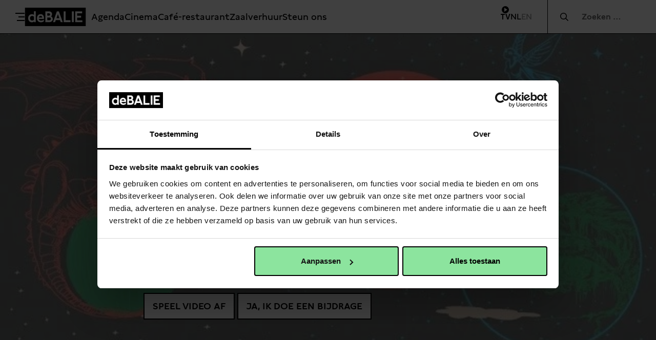

--- FILE ---
content_type: text/html; charset=UTF-8
request_url: https://debalie.nl/debalie-tv/kunnen-orcs-en-draken-onze-wereld-redden/
body_size: 17866
content:
<!doctype html>
<html lang="nl-NL">
<head>
    <meta charset="UTF-8"/>
    <meta name="viewport" content="width=device-width, initial-scale=1, shrink-to-fit=no">
    <link rel="profile" href="https://gmpg.org/xfn/11">

    
    <script>
        (function(w,d,s,l,i){w[l]=w[l]||[];w[l].push({'gtm.start':
                new Date().getTime(),event:'gtm.js'});var f=d.getElementsByTagName(s)[0],
            j=d.createElement(s),dl=l!='dataLayer'?'&l='+l:'';j.async=true;j.src=
            'https://www.googletagmanager.com/gtm.js?id='+i+dl;f.parentNode.insertBefore(j,f);
        })(window,document,'script','dataLayer','GTM-WC37V8B');
    </script>

    <meta name='robots' content='index, follow, max-image-preview:large, max-snippet:-1, max-video-preview:-1' />
	<style>img:is([sizes="auto" i], [sizes^="auto," i]) { contain-intrinsic-size: 3000px 1500px }</style>
	<meta name="twitter:image" value="https://debalie.nl/wp-content/uploads/2023/01/sddefault_live.jpg-3-450x225.jpg" />
	<!-- This site is optimized with the Yoast SEO Premium plugin v26.3 (Yoast SEO v26.3) - https://yoast.com/wordpress/plugins/seo/ -->
	<title>Kunnen orcs en draken onze wereld redden? - De Balie</title>
	<link rel="canonical" href="https://debalie.nl/debalie-tv/kunnen-orcs-en-draken-onze-wereld-redden/" />
	<meta property="og:locale" content="nl_NL" />
	<meta property="og:type" content="article" />
	<meta property="og:title" content="Kunnen orcs en draken onze wereld redden?" />
	<meta property="og:url" content="https://debalie.nl/debalie-tv/kunnen-orcs-en-draken-onze-wereld-redden/" />
	<meta property="og:site_name" content="De Balie" />
	<meta property="article:publisher" content="https://www.facebook.com/debalie/" />
	<meta property="article:modified_time" content="2023-03-10T09:54:43+00:00" />
	<meta property="og:image" content="https://debalie.nl/wp-content/uploads/2023/01/sddefault_live.jpg-3.jpg" />
	<meta property="og:image:width" content="640" />
	<meta property="og:image:height" content="480" />
	<meta property="og:image:type" content="image/jpeg" />
	<meta name="twitter:card" content="summary_large_image" />
	<meta name="twitter:site" content="@DeBalie" />
	<script type="application/ld+json" class="yoast-schema-graph">{"@context":"https://schema.org","@graph":[{"@type":"WebPage","@id":"https://debalie.nl/debalie-tv/kunnen-orcs-en-draken-onze-wereld-redden/","url":"https://debalie.nl/debalie-tv/kunnen-orcs-en-draken-onze-wereld-redden/","name":"Kunnen orcs en draken onze wereld redden? - De Balie","isPartOf":{"@id":"https://debalie.nl/#website"},"primaryImageOfPage":{"@id":"https://debalie.nl/debalie-tv/kunnen-orcs-en-draken-onze-wereld-redden/#primaryimage"},"image":{"@id":"https://debalie.nl/debalie-tv/kunnen-orcs-en-draken-onze-wereld-redden/#primaryimage"},"thumbnailUrl":"https://debalie.nl/wp-content/uploads/2023/01/sddefault_live.jpg-3.jpg","datePublished":"2023-01-20T09:54:32+00:00","dateModified":"2023-03-10T09:54:43+00:00","breadcrumb":{"@id":"https://debalie.nl/debalie-tv/kunnen-orcs-en-draken-onze-wereld-redden/#breadcrumb"},"inLanguage":"nl-NL","potentialAction":[{"@type":"ReadAction","target":["https://debalie.nl/debalie-tv/kunnen-orcs-en-draken-onze-wereld-redden/"]}]},{"@type":"ImageObject","inLanguage":"nl-NL","@id":"https://debalie.nl/debalie-tv/kunnen-orcs-en-draken-onze-wereld-redden/#primaryimage","url":"https://debalie.nl/wp-content/uploads/2023/01/sddefault_live.jpg-3.jpg","contentUrl":"https://debalie.nl/wp-content/uploads/2023/01/sddefault_live.jpg-3.jpg","width":640,"height":480},{"@type":"BreadcrumbList","@id":"https://debalie.nl/debalie-tv/kunnen-orcs-en-draken-onze-wereld-redden/#breadcrumb","itemListElement":[{"@type":"ListItem","position":1,"name":"Home","item":"https://debalie.nl/"},{"@type":"ListItem","position":2,"name":"Kunnen orcs en draken onze wereld redden?"}]},{"@type":"WebSite","@id":"https://debalie.nl/#website","url":"https://debalie.nl/","name":"De Balie","description":"Arts Culture Politics Food and Drinks","publisher":{"@id":"https://debalie.nl/#organization"},"potentialAction":[{"@type":"SearchAction","target":{"@type":"EntryPoint","urlTemplate":"https://debalie.nl/?s={search_term_string}"},"query-input":{"@type":"PropertyValueSpecification","valueRequired":true,"valueName":"search_term_string"}}],"inLanguage":"nl-NL"},{"@type":"Organization","@id":"https://debalie.nl/#organization","name":"De Balie","url":"https://debalie.nl/","logo":{"@type":"ImageObject","inLanguage":"nl-NL","@id":"https://debalie.nl/#/schema/logo/image/","url":"https://debalie.nl/wp-content/uploads/2023/11/deBALIE-01-ZWART.jpg","contentUrl":"https://debalie.nl/wp-content/uploads/2023/11/deBALIE-01-ZWART.jpg","width":1709,"height":517,"caption":"De Balie"},"image":{"@id":"https://debalie.nl/#/schema/logo/image/"},"sameAs":["https://www.facebook.com/debalie/","https://x.com/DeBalie","https://www.instagram.com/de_balie/","https://www.tiktok.com/@debalie"]}]}</script>
	<!-- / Yoast SEO Premium plugin. -->


<link rel='dns-prefetch' href='//cdnjs.cloudflare.com' />
<link rel="alternate" type="application/rss+xml" title="De Balie &raquo; feed" href="https://debalie.nl/feed/" />
<link rel='stylesheet' id='wp-block-library-css' href='https://debalie.nl/wp-includes/css/dist/block-library/style.min.css' type='text/css' media='all' />
<style id='classic-theme-styles-inline-css' type='text/css'>
/*! This file is auto-generated */
.wp-block-button__link{color:#fff;background-color:#32373c;border-radius:9999px;box-shadow:none;text-decoration:none;padding:calc(.667em + 2px) calc(1.333em + 2px);font-size:1.125em}.wp-block-file__button{background:#32373c;color:#fff;text-decoration:none}
</style>
<style id='global-styles-inline-css' type='text/css'>
:root{--wp--preset--aspect-ratio--square: 1;--wp--preset--aspect-ratio--4-3: 4/3;--wp--preset--aspect-ratio--3-4: 3/4;--wp--preset--aspect-ratio--3-2: 3/2;--wp--preset--aspect-ratio--2-3: 2/3;--wp--preset--aspect-ratio--16-9: 16/9;--wp--preset--aspect-ratio--9-16: 9/16;--wp--preset--color--black: #000;--wp--preset--color--cyan-bluish-gray: #abb8c3;--wp--preset--color--white: #FFF;--wp--preset--color--pale-pink: #f78da7;--wp--preset--color--vivid-red: #cf2e2e;--wp--preset--color--luminous-vivid-orange: #ff6900;--wp--preset--color--luminous-vivid-amber: #fcb900;--wp--preset--color--light-green-cyan: #7bdcb5;--wp--preset--color--vivid-green-cyan: #00d084;--wp--preset--color--pale-cyan-blue: #8ed1fc;--wp--preset--color--vivid-cyan-blue: #0693e3;--wp--preset--color--vivid-purple: #9b51e0;--wp--preset--color--red: #f60024;--wp--preset--color--green: #6ae797;--wp--preset--color--blue: #000a78;--wp--preset--color--gray: #676767;--wp--preset--gradient--vivid-cyan-blue-to-vivid-purple: linear-gradient(135deg,rgba(6,147,227,1) 0%,rgb(155,81,224) 100%);--wp--preset--gradient--light-green-cyan-to-vivid-green-cyan: linear-gradient(135deg,rgb(122,220,180) 0%,rgb(0,208,130) 100%);--wp--preset--gradient--luminous-vivid-amber-to-luminous-vivid-orange: linear-gradient(135deg,rgba(252,185,0,1) 0%,rgba(255,105,0,1) 100%);--wp--preset--gradient--luminous-vivid-orange-to-vivid-red: linear-gradient(135deg,rgba(255,105,0,1) 0%,rgb(207,46,46) 100%);--wp--preset--gradient--very-light-gray-to-cyan-bluish-gray: linear-gradient(135deg,rgb(238,238,238) 0%,rgb(169,184,195) 100%);--wp--preset--gradient--cool-to-warm-spectrum: linear-gradient(135deg,rgb(74,234,220) 0%,rgb(151,120,209) 20%,rgb(207,42,186) 40%,rgb(238,44,130) 60%,rgb(251,105,98) 80%,rgb(254,248,76) 100%);--wp--preset--gradient--blush-light-purple: linear-gradient(135deg,rgb(255,206,236) 0%,rgb(152,150,240) 100%);--wp--preset--gradient--blush-bordeaux: linear-gradient(135deg,rgb(254,205,165) 0%,rgb(254,45,45) 50%,rgb(107,0,62) 100%);--wp--preset--gradient--luminous-dusk: linear-gradient(135deg,rgb(255,203,112) 0%,rgb(199,81,192) 50%,rgb(65,88,208) 100%);--wp--preset--gradient--pale-ocean: linear-gradient(135deg,rgb(255,245,203) 0%,rgb(182,227,212) 50%,rgb(51,167,181) 100%);--wp--preset--gradient--electric-grass: linear-gradient(135deg,rgb(202,248,128) 0%,rgb(113,206,126) 100%);--wp--preset--gradient--midnight: linear-gradient(135deg,rgb(2,3,129) 0%,rgb(40,116,252) 100%);--wp--preset--font-size--small: 13px;--wp--preset--font-size--medium: 20px;--wp--preset--font-size--large: 36px;--wp--preset--font-size--x-large: 42px;--wp--preset--font-size--normal: 18px;--wp--preset--spacing--20: 0.44rem;--wp--preset--spacing--30: 0.67rem;--wp--preset--spacing--40: 1rem;--wp--preset--spacing--50: 1.5rem;--wp--preset--spacing--60: 2.25rem;--wp--preset--spacing--70: 3.38rem;--wp--preset--spacing--80: 5.06rem;--wp--preset--shadow--natural: 6px 6px 9px rgba(0, 0, 0, 0.2);--wp--preset--shadow--deep: 12px 12px 50px rgba(0, 0, 0, 0.4);--wp--preset--shadow--sharp: 6px 6px 0px rgba(0, 0, 0, 0.2);--wp--preset--shadow--outlined: 6px 6px 0px -3px rgba(255, 255, 255, 1), 6px 6px rgba(0, 0, 0, 1);--wp--preset--shadow--crisp: 6px 6px 0px rgba(0, 0, 0, 1);}:where(.is-layout-flex){gap: 0.5em;}:where(.is-layout-grid){gap: 0.5em;}body .is-layout-flex{display: flex;}.is-layout-flex{flex-wrap: wrap;align-items: center;}.is-layout-flex > :is(*, div){margin: 0;}body .is-layout-grid{display: grid;}.is-layout-grid > :is(*, div){margin: 0;}:where(.wp-block-columns.is-layout-flex){gap: 2em;}:where(.wp-block-columns.is-layout-grid){gap: 2em;}:where(.wp-block-post-template.is-layout-flex){gap: 1.25em;}:where(.wp-block-post-template.is-layout-grid){gap: 1.25em;}.has-black-color{color: var(--wp--preset--color--black) !important;}.has-cyan-bluish-gray-color{color: var(--wp--preset--color--cyan-bluish-gray) !important;}.has-white-color{color: var(--wp--preset--color--white) !important;}.has-pale-pink-color{color: var(--wp--preset--color--pale-pink) !important;}.has-vivid-red-color{color: var(--wp--preset--color--vivid-red) !important;}.has-luminous-vivid-orange-color{color: var(--wp--preset--color--luminous-vivid-orange) !important;}.has-luminous-vivid-amber-color{color: var(--wp--preset--color--luminous-vivid-amber) !important;}.has-light-green-cyan-color{color: var(--wp--preset--color--light-green-cyan) !important;}.has-vivid-green-cyan-color{color: var(--wp--preset--color--vivid-green-cyan) !important;}.has-pale-cyan-blue-color{color: var(--wp--preset--color--pale-cyan-blue) !important;}.has-vivid-cyan-blue-color{color: var(--wp--preset--color--vivid-cyan-blue) !important;}.has-vivid-purple-color{color: var(--wp--preset--color--vivid-purple) !important;}.has-black-background-color{background-color: var(--wp--preset--color--black) !important;}.has-cyan-bluish-gray-background-color{background-color: var(--wp--preset--color--cyan-bluish-gray) !important;}.has-white-background-color{background-color: var(--wp--preset--color--white) !important;}.has-pale-pink-background-color{background-color: var(--wp--preset--color--pale-pink) !important;}.has-vivid-red-background-color{background-color: var(--wp--preset--color--vivid-red) !important;}.has-luminous-vivid-orange-background-color{background-color: var(--wp--preset--color--luminous-vivid-orange) !important;}.has-luminous-vivid-amber-background-color{background-color: var(--wp--preset--color--luminous-vivid-amber) !important;}.has-light-green-cyan-background-color{background-color: var(--wp--preset--color--light-green-cyan) !important;}.has-vivid-green-cyan-background-color{background-color: var(--wp--preset--color--vivid-green-cyan) !important;}.has-pale-cyan-blue-background-color{background-color: var(--wp--preset--color--pale-cyan-blue) !important;}.has-vivid-cyan-blue-background-color{background-color: var(--wp--preset--color--vivid-cyan-blue) !important;}.has-vivid-purple-background-color{background-color: var(--wp--preset--color--vivid-purple) !important;}.has-black-border-color{border-color: var(--wp--preset--color--black) !important;}.has-cyan-bluish-gray-border-color{border-color: var(--wp--preset--color--cyan-bluish-gray) !important;}.has-white-border-color{border-color: var(--wp--preset--color--white) !important;}.has-pale-pink-border-color{border-color: var(--wp--preset--color--pale-pink) !important;}.has-vivid-red-border-color{border-color: var(--wp--preset--color--vivid-red) !important;}.has-luminous-vivid-orange-border-color{border-color: var(--wp--preset--color--luminous-vivid-orange) !important;}.has-luminous-vivid-amber-border-color{border-color: var(--wp--preset--color--luminous-vivid-amber) !important;}.has-light-green-cyan-border-color{border-color: var(--wp--preset--color--light-green-cyan) !important;}.has-vivid-green-cyan-border-color{border-color: var(--wp--preset--color--vivid-green-cyan) !important;}.has-pale-cyan-blue-border-color{border-color: var(--wp--preset--color--pale-cyan-blue) !important;}.has-vivid-cyan-blue-border-color{border-color: var(--wp--preset--color--vivid-cyan-blue) !important;}.has-vivid-purple-border-color{border-color: var(--wp--preset--color--vivid-purple) !important;}.has-vivid-cyan-blue-to-vivid-purple-gradient-background{background: var(--wp--preset--gradient--vivid-cyan-blue-to-vivid-purple) !important;}.has-light-green-cyan-to-vivid-green-cyan-gradient-background{background: var(--wp--preset--gradient--light-green-cyan-to-vivid-green-cyan) !important;}.has-luminous-vivid-amber-to-luminous-vivid-orange-gradient-background{background: var(--wp--preset--gradient--luminous-vivid-amber-to-luminous-vivid-orange) !important;}.has-luminous-vivid-orange-to-vivid-red-gradient-background{background: var(--wp--preset--gradient--luminous-vivid-orange-to-vivid-red) !important;}.has-very-light-gray-to-cyan-bluish-gray-gradient-background{background: var(--wp--preset--gradient--very-light-gray-to-cyan-bluish-gray) !important;}.has-cool-to-warm-spectrum-gradient-background{background: var(--wp--preset--gradient--cool-to-warm-spectrum) !important;}.has-blush-light-purple-gradient-background{background: var(--wp--preset--gradient--blush-light-purple) !important;}.has-blush-bordeaux-gradient-background{background: var(--wp--preset--gradient--blush-bordeaux) !important;}.has-luminous-dusk-gradient-background{background: var(--wp--preset--gradient--luminous-dusk) !important;}.has-pale-ocean-gradient-background{background: var(--wp--preset--gradient--pale-ocean) !important;}.has-electric-grass-gradient-background{background: var(--wp--preset--gradient--electric-grass) !important;}.has-midnight-gradient-background{background: var(--wp--preset--gradient--midnight) !important;}.has-small-font-size{font-size: var(--wp--preset--font-size--small) !important;}.has-medium-font-size{font-size: var(--wp--preset--font-size--medium) !important;}.has-large-font-size{font-size: var(--wp--preset--font-size--large) !important;}.has-x-large-font-size{font-size: var(--wp--preset--font-size--x-large) !important;}
:where(.wp-block-post-template.is-layout-flex){gap: 1.25em;}:where(.wp-block-post-template.is-layout-grid){gap: 1.25em;}
:where(.wp-block-columns.is-layout-flex){gap: 2em;}:where(.wp-block-columns.is-layout-grid){gap: 2em;}
:root :where(.wp-block-pullquote){font-size: 1.5em;line-height: 1.6;}
</style>
<link rel='stylesheet' id='vo.stylesheet-css' href='https://debalie.nl/wp-content/themes/vo-theme/style.css?ver=1764254257' type='text/css' media='all' />
<script type="text/javascript" src="https://cdnjs.cloudflare.com/polyfill/v3/polyfill.min.js?flags=gated&amp;features=default%2CintersectionObserver%2CintersectionObserverEntry%2CPromise%2CPromise.prototype.finally%2Cfetch%2CArray.prototype.forEach%2CNodeList.prototype.forEach" id="polyfill-io-js"></script>
<link rel="EditURI" type="application/rsd+xml" title="RSD" href="https://debalie.nl/xmlrpc.php?rsd" />
<link rel='shortlink' href='https://debalie.nl/?p=93871' />
<link rel="alternate" title="oEmbed (JSON)" type="application/json+oembed" href="https://debalie.nl/wp-json/oembed/1.0/embed?url=https%3A%2F%2Fdebalie.nl%2Fdebalie-tv%2Fkunnen-orcs-en-draken-onze-wereld-redden%2F" />
<link rel="alternate" title="oEmbed (XML)" type="text/xml+oembed" href="https://debalie.nl/wp-json/oembed/1.0/embed?url=https%3A%2F%2Fdebalie.nl%2Fdebalie-tv%2Fkunnen-orcs-en-draken-onze-wereld-redden%2F&#038;format=xml" />
<link rel="icon" href="https://debalie.nl/wp-content/uploads/2025/12/cropped-Scherm­afbeelding-2025-12-19-om-14.47.00-150x150.png" sizes="32x32" />
<link rel="icon" href="https://debalie.nl/wp-content/uploads/2025/12/cropped-Scherm­afbeelding-2025-12-19-om-14.47.00-300x300.png" sizes="192x192" />
<link rel="apple-touch-icon" href="https://debalie.nl/wp-content/uploads/2025/12/cropped-Scherm­afbeelding-2025-12-19-om-14.47.00-300x300.png" />
<meta name="msapplication-TileImage" content="https://debalie.nl/wp-content/uploads/2025/12/cropped-Scherm­afbeelding-2025-12-19-om-14.47.00-300x300.png" />
</head>

<body class="wp-singular vo-de-balie-tv-template-default single single-vo-de-balie-tv postid-93871 wp-theme-vo-theme">
<noscript><iframe src="https://www.googletagmanager.com/ns.html?id=GTM-WC37V8B"
    height="0" width="0" style="display:none;visibility:hidden"></iframe></noscript>

<a class="skip-link screen-reader-text" href="#main-content">Meteen naar de content</a>

<header class="header header--page">
    <div class="header__inner">
        <button class="header__toggle" data-dropdown-toggle aria-expanded="false"
                aria-label="Toggle menu">
            <span class="header__toggle-bar" aria-hidden="true"></span>
            <span class="header__toggle-bar" aria-hidden="true"></span>
            <span class="header__toggle-bar" aria-hidden="true"></span>
        </button>
        <a class="header__logo" href="https://debalie.nl/" rel="home">
            <svg xmlns="http://www.w3.org/2000/svg" id="Layer_1" x="0" y="0" version="1.1" viewBox="-184 386.9 227 69" xml:space="preserve"><path d="M-184 386.9v69H43v-69h-227zm40.5 54.2h-6.5v-2.8c-2.1 2.4-5.5 3.3-8.5 3.3-7.7 0-13.7-6.1-13.7-15.3 0-8.8 5.9-15.1 13.9-15.1 3 0 5.9.8 7.9 2.8v-13.8h6.8v40.9h.1zm30.5-12h-19.4c.2 3.8 4 6.4 8.6 6.4 3.6 0 7-1.5 10-3.6v6.3c-3.2 2.4-7.2 3.3-10.9 3.3-8.9 0-14.6-6.1-14.6-15.3 0-9.1 5.7-15.1 13.8-15.1 7.8 0 12.5 5.5 12.5 14.4v3.6zm19.8 12h-14.6v-40.2h14.2c6.3 0 10.7 3.9 10.7 10.3 0 3.2-1.1 6.4-4 8.3 4.5 1.5 6.8 5.5 6.8 9.9.1 6.8-5.5 11.7-13.1 11.7zm42.8 0l-2.7-7.6h-15.8l-2.7 7.6h-7.7l14.4-40.2h7.7l14.5 40.2h-7.7zm36.4 0h-25.2v-40.2h7.2V434h18v7.1zm12.6 0h-7.2v-40.2h7.2v40.2zm32.1 0H3.9v-40.2h25.8v7.1H11.1v9.2h14.6v7.1H11.1v9.8h19.6v7z"/><path d="M-90.1 412.3c0-2.7-1.9-4.3-4.9-4.3h-5.6v8.8h5.3c3.1 0 5.2-1.7 5.2-4.5zm23.8 14.1h10.8l-5.4-15.3zm-99.1-.2c0 5.3 3.4 8.8 8.2 8.8 2.6 0 5-1 6.9-3v-11.1c-2-2-4.4-3-7-3-4.7 0-8.1 3.2-8.1 8.3zm39.9-8.6c-3.4 0-6.5 2.2-6.8 6.3h12.7c-.1-4-2.5-6.3-5.9-6.3zm32.4 6h-7.5V434h7c3.9 0 6.5-2.2 6.4-5.5-.1-3-2.4-4.9-5.9-4.9z"/></svg>            <span class="screen-reader-text">De Balie</span>
        </a>
        <nav class="header__nav">
                            <ul role="navigation">
                <li id="menu-item-109126" class="menu-item menu-item-type-post_type menu-item-object-page menu-item-109126"><a href="https://debalie.nl/programma/">Agenda</a></li>
<li id="menu-item-109125" class="menu-item menu-item-type-post_type menu-item-object-page menu-item-109125"><a href="https://debalie.nl/cinema/">Cinema</a></li>
<li id="menu-item-15" class="menu-item menu-item-type-post_type menu-item-object-page menu-item-15"><a href="https://debalie.nl/cafe-restaurant/">Café-restaurant</a></li>
<li id="menu-item-50057" class="menu-item menu-item-type-post_type menu-item-object-page menu-item-50057"><a href="https://debalie.nl/zakelijk/">Zaalverhuur</a></li>
<li id="menu-item-172" class="menu-item menu-item-type-post_type menu-item-object-page menu-item-172"><a href="https://debalie.nl/steun-ons-2/">Steun ons</a></li>
                </ul>
                    </nav>
        <div class="header__meta">
            <a class="tv-link" href="https://debalie.nl/verdieping/de-balie-tv/" title="De Balie TV">
    <span class="tv-link__icon" role="presentation"></span>
    <span class="tv-link__title" role="presentation">TV</span>
</a>                            <span class="header__language-switch is-selected">NL</span>
                <a class="header__language-switch" href="/english" aria-label="Visit English page">EN</a>
                    </div>
    </div>

    <form role="search" method="get" class="header__search" action="https://debalie.nl/">
        <span class="screen-reader-text">Zocht naar:</span>
        <input type="search" class="header__search-input" placeholder="Zoeken &hellip;" value="" name="s" />
    </form>
</header>

<div class="dropdown-menu" data-dropdown="false">
    <div class="dropdown-menu__inner">
        <div class="dropdown-menu__column">
            <div class="dropdown-menu__section">
                
            
                    <p class="dropdown-menu__heading">Bezoek</p>
            
    
    <ul class="dropdown-menu__menu">
        <li id="menu-item-109124" class="menu-item menu-item-type-post_type menu-item-object-page menu-item-109124"><a href="https://debalie.nl/programma/">Agenda</a></li>
<li id="menu-item-109123" class="menu-item menu-item-type-post_type menu-item-object-page menu-item-109123"><a href="https://debalie.nl/cinema/">Cinema</a></li>
<li id="menu-item-50034" class="menu-item menu-item-type-post_type menu-item-object-page menu-item-50034"><a href="https://debalie.nl/cafe-restaurant/">Café-restaurant</a></li>
<li id="menu-item-116835" class="menu-item menu-item-type-post_type menu-item-object-page menu-item-116835"><a href="https://debalie.nl/zaalverhuur/">Zaalverhuur</a></li>
<li id="menu-item-50031" class="menu-item menu-item-type-post_type menu-item-object-page menu-item-50031"><a href="https://debalie.nl/expo/">Expositie</a></li>
<li id="menu-item-62757" class="menu-item menu-item-type-post_type menu-item-object-page menu-item-62757"><a href="https://debalie.nl/bezoekersinformatie/">Bezoekersinformatie</a></li>
    </ul>
            </div>
            <div class="dropdown-menu__section">
                
            
                    <a href="https://debalie.nl/praktisch/" class="dropdown-menu__heading">Praktisch</a>
            
    
    <ul class="dropdown-menu__menu">
        <li id="menu-item-51001" class="menu-item menu-item-type-custom menu-item-object-custom menu-item-51001"><a href="https://debalie.nl/praktisch/#huisregels">Huisregels</a></li>
<li id="menu-item-51002" class="menu-item menu-item-type-custom menu-item-object-custom menu-item-51002"><a href="https://debalie.nl/praktisch/#kaartverkoop">Kaartverkoop</a></li>
<li id="menu-item-50143" class="menu-item menu-item-type-custom menu-item-object-custom menu-item-50143"><a href="http://tickets.debalie.nl/nl-NL/Cart">Winkelwagen</a></li>
<li id="menu-item-90388" class="menu-item menu-item-type-custom menu-item-object-custom menu-item-90388"><a href="https://tickets.debalie.nl/nl-NL/Account/Manage">Uw account</a></li>
<li id="menu-item-51000" class="menu-item menu-item-type-custom menu-item-object-custom menu-item-51000"><a href="https://debalie.nl/praktisch/#pers">Pers</a></li>
    </ul>
            </div>
        </div>
        <div class="dropdown-menu__column">
            <div class="dropdown-menu__section">
                
            
                    <a href="https://debalie.nl/verdieping/" class="dropdown-menu__heading">Verdieping</a>
            
    
    <ul class="dropdown-menu__menu">
        <li id="menu-item-50904" class="menu-item menu-item-type-post_type menu-item-object-page menu-item-50904"><a href="https://debalie.nl/verdieping/de-balie-tv/">De Balie TV</a></li>
<li id="menu-item-50905" class="menu-item menu-item-type-post_type menu-item-object-page menu-item-50905"><a href="https://debalie.nl/verdieping/podcast/">De Balie Podcast</a></li>
<li id="menu-item-116936" class="menu-item menu-item-type-post_type menu-item-object-page menu-item-116936"><a href="https://debalie.nl/verdieping/">De Balie Projecten</a></li>
<li id="menu-item-50804" class="menu-item menu-item-type-post_type menu-item-object-page menu-item-50804"><a href="https://debalie.nl/live-journalism/">De Balie Live Journalism</a></li>
<li id="menu-item-72277" class="menu-item menu-item-type-post_type menu-item-object-page menu-item-72277"><a href="https://debalie.nl/studio/">De Balie STUDIO</a></li>
    </ul>
            </div>
            <div class="dropdown-menu__section">
                
            </div>
        </div>
        <div class="dropdown-menu__column">
            <div class="dropdown-menu__section">
                
            
                    <a href="https://debalie.nl/over-ons/" class="dropdown-menu__heading">Over ons</a>
            
    
    <ul class="dropdown-menu__menu">
        <li id="menu-item-62758" class="menu-item menu-item-type-post_type menu-item-object-page menu-item-62758"><a href="https://debalie.nl/contact/">Contact</a></li>
<li id="menu-item-64396" class="menu-item menu-item-type-post_type menu-item-object-page menu-item-64396"><a href="https://debalie.nl/team/">Team</a></li>
<li id="menu-item-50908" class="menu-item menu-item-type-custom menu-item-object-custom menu-item-50908"><a href="https://debalie.nl/over-ons/#organisatie">Organisatie</a></li>
<li id="menu-item-50909" class="menu-item menu-item-type-custom menu-item-object-custom menu-item-50909"><a href="https://debalie.nl/over-ons/#vacatures">Vacatures</a></li>
<li id="menu-item-50910" class="menu-item menu-item-type-custom menu-item-object-custom menu-item-50910"><a href="https://debalie.nl/over-ons/#partners">Partners</a></li>
    </ul>
            </div>
            <div class="dropdown-menu__section">
                
            <a href="https://debalie.nl/steun-ons/" class="dropdown-menu__heading">Steun ons</a>
    
    <p>Zie jij ook de noodzaak van het vrije, publieke debat?</p>
                    <div class="dropdown-menu__links">
        
                            <a
                    class="button button--small button--invert"
                    href="https://debalie.nl/steun-ons#lidmaatschappen"
                    target=""
                    >
                    Lidmaatschappen                </a>
                    
                            <a
                    class="button button--small button--invert"
                    href="https://debalie.nl/steun-ons#schenk-direct"
                    target=""
                    >
                    Schenk direct                </a>
                    
                            <a
                    class="button button--small button--invert"
                    href="https://debalie.nl/steun-ons#zakelijk-steunen"
                    target=""
                    >
                    Zakelijk steunen                </a>
                        </div>
            </div>
        </div>

        
<div class="dropdown-menu__full dropdown-menu__footer">
    <div class="dropdown-menu__footer-column">
                    <span class="dropdown-menu__footer-text">
                Kleine-Gartmanplantsoen 10            </span>
        
                    
<div class="phone-numbers-business-units">
    <span class="phone-numbers-business-units__title">
        Kassa    </span>
    <a class="phone-numbers-business-units__phone"
       href="tel:0205535100">
        020 5535100    </a>
</div>
        
                    
<div class="opening-hours-status">
    <span
        class="opening-hours-status__text"
        data-open="Open"
        data-closed="Gesloten">
        -
    </span>
    
        <a href="https://debalie.nl/bezoekersinformatie/">
        
        <span
            data-open="1400"
            data-closed="1700"
            class="opening-hours-status__indicator">
                    14:00–17:00            </span>
        
            </a>
</div>
        
                    
<div class="phone-numbers-business-units">
    <span class="phone-numbers-business-units__title">
        Café    </span>
    <a class="phone-numbers-business-units__phone"
       href="tel:0205535100">
        020 5535100     </a>
</div>
        
                    
<div class="opening-hours-status">
    <span
        class="opening-hours-status__text"
        data-open="Open"
        data-closed="Gesloten">
        -
    </span>
    
        <a href="https://debalie.nl/bezoekersinformatie/">
        
        <span
            data-open="1000"
            data-closed="2300"
            class="opening-hours-status__indicator">
                    10:00–23:00            </span>
        
            </a>
</div>
            </div>
    <div class="dropdown-menu__footer-column dropdown-menu__socials">
                    <a href="https://www.facebook.com/debalie/" class="dropdown-menu__social">
                <i class="fab fa-facebook-f"></i>
            </a>
                            <a href="https://www.instagram.com/de_balie/" class="dropdown-menu__social">
                <i class="fab fa-instagram"></i>
            </a>
                            <a href="https://twitter.com/DeBalie" class="dropdown-menu__social">
                <i class="fab fa-twitter"></i>
            </a>
                            <a href="https://www.youtube.com/debalietv" class="dropdown-menu__social">
                <i class="fab fa-youtube"></i>
            </a>
            </div>
</div>
    </div>
</div>

<main id="main-content" class="site-content">
    
<article id="post-93871" class="entry entry--de-balie-tv post-93871 vo-de-balie-tv type-vo-de-balie-tv status-publish has-post-thumbnail hentry">
    <div class="entry__content">
        <div class="de-balie-tv">
                            <div class="de-balie-tv__background" style="background-image: url('https://debalie.nl/wp-content/uploads/2023/01/sddefault_live.jpg-3.jpg.webp')"></div>
                        <div class="de-balie-tv__inner">
                <div class="de-balie-tv__data">
                    <h1 class="de-balie-tv__title">
                        Kunnen orcs en draken onze wereld redden?                    </h1>
                                                                <a class="button de-balie-tv__button" href="#de-balie-tv-video" data-type="html" data-media="youtube" data-lightbox-trigger>
                            Speel video af                        </a>
                        <div id="de-balie-tv-video" class="de-balie-tv__video tobii__vimeo">
                            <div class="video-container active">

                                                                    <iframe title="Kunnen orcs en draken onze wereld redden?" width="500" height="281" src="https://www.youtube.com/embed/NIychmHxNmc?enablejsapi=1" frameborder="0" allow="accelerometer; autoplay; clipboard-write; encrypted-media; gyroscope; picture-in-picture; web-share" referrerpolicy="strict-origin-when-cross-origin" allowfullscreen></iframe>                                                            </div>
                        </div>
                                                                <a href="https://debalie.nl/kijk-luisterbijdrage/"
                           target="_self"
                           class="button de-balie-tv__button">
                            Ja, ik doe een bijdrage                        </a>
                                    </div>
            </div>
        </div>
    </div>
</article>

</main><!-- #main-content -->
<footer class="site-footer">
    <div class="site-footer__top">
        <div>
            <h3 class="site-footer__title">De Balie</h3>
            <div class="site-footer__contact">
                                    <address>
                        <p>Kleine-Gartmanplantsoen 10<br />
1017 RR Amsterdam</p>
                    </address>
                                                    <a href="https://www.google.nl/maps/place/Kleine-Gartmanplantsoen+10,+1017+RR+Amsterdam/@52.3630456,4.8830514,17z/data=!3m1!4b1!4m5!3m4!1s0x47c609e8c256e65f:0xd7758b14754b490!8m2!3d52.3630456!4d4.8830514?hl=nl"
                       class="site-footer__link site-footer__link--route">
                        Routebeschrijving                    </a>
                            </div>
            <div class="site-footer__opening">
                                    
<div class="phone-numbers-business-units phone-numbers-business-unit--cash-desk phone-numbers-business-units--fixed-width">
    <span class="phone-numbers-business-units__title">
        Kassa    </span>
    <a class="phone-numbers-business-units__phone"
       href="tel:0205535100">
        020 5535100    </a>
</div>
                
                                    
<div class="opening-hours-status opening-hours-status--cash-desk opening-hours-status--fixed-width">
    <span
        class="opening-hours-status__text"
        data-open="Open"
        data-closed="Gesloten">
        -
    </span>
    
        <a href="https://debalie.nl/bezoekersinformatie/">
        
        <span
            data-open="1400"
            data-closed="1700"
            class="opening-hours-status__indicator">
                    14:00–17:00            </span>
        
            </a>
</div>
                                <div class="site-footer__opening-spacer"></div>
                                    
<div class="phone-numbers-business-units phone-numbers-business-unit--cafe phone-numbers-business-units--fixed-width">
    <span class="phone-numbers-business-units__title">
        Café    </span>
    <a class="phone-numbers-business-units__phone"
       href="tel:0205535100">
        020 5535100     </a>
</div>
                
                                    
<div class="opening-hours-status opening-hours-status--cafe opening-hours-status--fixed-width">
    <span
        class="opening-hours-status__text"
        data-open="Open"
        data-closed="Gesloten">
        -
    </span>
    
        <a href="https://debalie.nl/bezoekersinformatie/">
        
        <span
            data-open="1000"
            data-closed="2300"
            class="opening-hours-status__indicator">
                    10:00–23:00            </span>
        
            </a>
</div>
                            </div>
        </div>
        <div>
            <h3 class="site-footer__title">Blijf op de hoogte</h3>
            <div class="site-footer__newsletter">
                <form class="js-cm-form newsletter" id="subForm" action="https://www.createsend.com/t/subscribeerror?description=" method="post" data-id="30FEA77E7D0A9B8D7616376B90063231846A85C2020CF2634C1BC7915CB4DB50B128BFC0D3C24149972B44713BA38D7D33563831EAC34F5FE4C30DB23885B106">
    <input autocomplete="Email" aria-label="E-mailadres" class="js-cm-email-input qa-input-email newsletter__input" id="fieldEmail" maxlength="200" name="cm-huldw-huldw" placeholder="Schrijf me in!" required="" type="email">
    <button class="newsletter__submit button button--active button--tertiary" type="submit"><span>Subscribe</span><i class="far fas fa-arrow-right"></i></button>
</form>
<script type="text/javascript" src="https://js.createsend1.com/javascript/copypastesubscribeformlogic.js"></script>
            </div>
            <div class="site-footer__social">
                <ul>
                                            <li>
                            <a href="https://www.facebook.com/debalie/" class="site-footer__social-icon" target="_blank">
                                <i class="fab fa-facebook-f"></i>
                            </a>
                        </li>
                                                                <li>
                            <a href="https://www.instagram.com/de_balie/" class="site-footer__social-icon" target="_blank">
                                <i class="fab fa-instagram"></i>
                            </a>
                        </li>
                                                                <li>
                            <a href="https://twitter.com/DeBalie" class="site-footer__social-icon" target="_blank">
                                <i class="fab fa-twitter"></i>
                            </a>
                        </li>
                                                                <li>
                            <a href="https://www.youtube.com/debalietv" class="site-footer__social-icon" target="_blank">
                               <i class="fab fa-youtube"></i>
                            </a>
                        </li>
                                    </ul>
            </div>
                            <div class="site-footer__sponsors">
                    Hoofdpartners                                            <ul>
                            
                                <li class="sponsor">
                                    <a href="https://debalie.nl/over-ons/#partners" class="sponsor__link"
                                       target="_blank">
                                        <img width="300" height="185" src="https://debalie.nl/wp-content/uploads/2020/03/logo-2-gemeente-amsterdam.png" class="sponsor__image" alt="" decoding="async" loading="lazy" />                                    </a>
                                </li>

                            
                                <li class="sponsor">
                                    <a href="https://debalie.nl/over-ons/#partners" class="sponsor__link"
                                       target="_blank">
                                        <img width="300" height="111" src="https://debalie.nl/wp-content/uploads/2021/01/min_OCW_Logo-300x111.png" class="sponsor__image" alt="" decoding="async" loading="lazy" srcset="https://debalie.nl/wp-content/uploads/2021/01/min_OCW_Logo-300x111.png 300w,   https://debalie.nl/wp-content/uploads/2021/01/min_OCW_Logo-1024x377.png 1024w,   https://debalie.nl/wp-content/uploads/2021/01/min_OCW_Logo-768x283.png 768w,   https://debalie.nl/wp-content/uploads/2021/01/min_OCW_Logo-1536x566.png 1536w,   https://debalie.nl/wp-content/uploads/2021/01/min_OCW_Logo-2048x755.png 2048w,   https://debalie.nl/wp-content/uploads/2021/01/min_OCW_Logo-1920x707.png 1920w" sizes="auto, (max-width: 300px) 100vw, 300px" />                                    </a>
                                </li>

                            
                                <li class="sponsor">
                                    <a href="https://debalie.nl/over-ons/#partners" class="sponsor__link"
                                       target="_blank">
                                        <img width="300" height="127" src="https://debalie.nl/wp-content/uploads/2021/01/DBBWColor-300x127.png" class="sponsor__image" alt="" decoding="async" loading="lazy" srcset="https://debalie.nl/wp-content/uploads/2021/01/DBBWColor-300x127.png 300w,  https://debalie.nl/wp-content/uploads/2021/01/DBBWColor.png.webp 306w" sizes="auto, (max-width: 300px) 100vw, 300px" />                                    </a>
                                </li>

                            
                                <li class="sponsor">
                                    <a href="https://debalie.nl/adyen/" class="sponsor__link"
                                       target="_blank">
                                        <img width="300" height="300" src="https://debalie.nl/wp-content/uploads/2022/01/Logo-adyen-vierkant-300x300.png" class="sponsor__image" alt="Adyen" decoding="async" loading="lazy" srcset="https://debalie.nl/wp-content/uploads/2022/01/Logo-adyen-vierkant-300x300.png 300w,   https://debalie.nl/wp-content/uploads/2022/01/Logo-adyen-vierkant-1024x1024.png 1024w,   https://debalie.nl/wp-content/uploads/2022/01/Logo-adyen-vierkant-150x150.png 150w,   https://debalie.nl/wp-content/uploads/2022/01/Logo-adyen-vierkant-768x768.png 768w,  https://debalie.nl/wp-content/uploads/2022/01/Logo-adyen-vierkant.png.webp 1080w" sizes="auto, (max-width: 300px) 100vw, 300px" />                                    </a>
                                </li>

                            
                                <li class="sponsor">
                                    <a href="https://vandebron.nl" class="sponsor__link"
                                       target="_blank">
                                        <img width="300" height="200" src="https://debalie.nl/wp-content/uploads/2024/12/Logo-vandebron-1080x720-1-300x200.jpg.webp" class="sponsor__image" alt="" decoding="async" loading="lazy" srcset="https://debalie.nl/wp-content/uploads/2024/12/Logo-vandebron-1080x720-1-300x200.jpg.webp 300w,  https://debalie.nl/wp-content/uploads/2024/12/Logo-vandebron-1080x720-1-1024x683.jpg.webp 1024w,  https://debalie.nl/wp-content/uploads/2024/12/Logo-vandebron-1080x720-1-768x512.jpg.webp 768w,  https://debalie.nl/wp-content/uploads/2024/12/Logo-vandebron-1080x720-1.jpg.webp 1080w" sizes="auto, (max-width: 300px) 100vw, 300px" />                                    </a>
                                </li>

                            
                                <li class="sponsor">
                                    <a href="https://debalie.nl/over-ons/#partners" class="sponsor__link"
                                       target="_blank">
                                        <img width="300" height="101" src="https://debalie.nl/wp-content/uploads/2023/10/v-fonds-logoset-cmyk-1-e1721996022292-300x101.jpg.webp" class="sponsor__image" alt="" decoding="async" loading="lazy" srcset="https://debalie.nl/wp-content/uploads/2023/10/v-fonds-logoset-cmyk-1-e1721996022292-300x101.jpg.webp 300w,  https://debalie.nl/wp-content/uploads/2023/10/v-fonds-logoset-cmyk-1-e1721996022292-1024x346.jpg.webp 1024w,  https://debalie.nl/wp-content/uploads/2023/10/v-fonds-logoset-cmyk-1-e1721996022292-768x260.jpg.webp 768w,  https://debalie.nl/wp-content/uploads/2023/10/v-fonds-logoset-cmyk-1-e1721996022292.jpg.webp 1435w" sizes="auto, (max-width: 300px) 100vw, 300px" />                                    </a>
                                </li>

                            
                                <li class="sponsor">
                                    <a href="https://debalie.nl/over-ons/#partners" class="sponsor__link"
                                       target="_blank">
                                        <img width="300" height="276" src="https://debalie.nl/wp-content/uploads/2020/03/logo-3-stichting-doen.png" class="sponsor__image" alt="" decoding="async" loading="lazy" />                                    </a>
                                </li>

                            
                                <li class="sponsor">
                                    <a href="https://debalie.nl/steun-ons/" class="sponsor__link"
                                       target="_blank">
                                        <img width="300" height="160" src="https://debalie.nl/wp-content/uploads/2020/03/logo-1-het-vrije-woord-scaled-1.jpg.webp" class="sponsor__image" alt="" decoding="async" loading="lazy" />                                    </a>
                                </li>

                            
                                <li class="sponsor">
                                    <a href="https://debalie.nl/over-ons/#partners" class="sponsor__link"
                                       target="_blank">
                                        <img width="300" height="158" src="https://debalie.nl/wp-content/uploads/2025/08/EUROPACINEMASCREATIVE-Logo_Black-300x158.png.webp" class="sponsor__image" alt="" decoding="async" loading="lazy" srcset="https://debalie.nl/wp-content/uploads/2025/08/EUROPACINEMASCREATIVE-Logo_Black-300x158.png.webp 300w,  https://debalie.nl/wp-content/uploads/2025/08/EUROPACINEMASCREATIVE-Logo_Black-1024x538.png.webp 1024w,  https://debalie.nl/wp-content/uploads/2025/08/EUROPACINEMASCREATIVE-Logo_Black-768x404.png.webp 768w,   https://debalie.nl/wp-content/uploads/2025/08/EUROPACINEMASCREATIVE-Logo_Black-1536x807.png 1536w,   https://debalie.nl/wp-content/uploads/2025/08/EUROPACINEMASCREATIVE-Logo_Black-2048x1077.png 2048w,   https://debalie.nl/wp-content/uploads/2025/08/EUROPACINEMASCREATIVE-Logo_Black-1920x1009.png 1920w" sizes="auto, (max-width: 300px) 100vw, 300px" />                                    </a>
                                </li>

                            
                                <li class="sponsor">
                                    <a href="https://debalie.nl/over-ons/#partners" class="sponsor__link"
                                       target="_blank">
                                        <img width="300" height="197" src="https://debalie.nl/wp-content/uploads/2023/11/185051_NPL_logo_2022_FC_Rechtenvrij-300x197.jpg.webp" class="sponsor__image" alt="" decoding="async" loading="lazy" srcset="https://debalie.nl/wp-content/uploads/2023/11/185051_NPL_logo_2022_FC_Rechtenvrij-300x197.jpg.webp 300w,  https://debalie.nl/wp-content/uploads/2023/11/185051_NPL_logo_2022_FC_Rechtenvrij-1024x671.jpg.webp 1024w,  https://debalie.nl/wp-content/uploads/2023/11/185051_NPL_logo_2022_FC_Rechtenvrij-768x503.jpg.webp 768w,  https://debalie.nl/wp-content/uploads/2023/11/185051_NPL_logo_2022_FC_Rechtenvrij.jpg.webp 1500w" sizes="auto, (max-width: 300px) 100vw, 300px" />                                    </a>
                                </li>

                            
                        </ul>

                                    </div>
                        <div class="site-footer__copyright">
                &copy; Development: Van Ons - Web en App development Amsterdam            </div>
        </div>
    </div>
    <div class="site-footer__bottom">
        <div class="site-footer__inner-bottom">
            <div>
                                    <ul id="footer-menu" class="site-footer__menu">
                        <li>
                            <span>Ik wil...</span>
                        </li>
                        <li id="menu-item-57052" class="menu-item menu-item-type-post_type menu-item-object-page menu-item-57052"><a href="https://debalie.nl/cafe-restaurant/">ETEN</a></li>
<li id="menu-item-57053" class="menu-item menu-item-type-post_type menu-item-object-page menu-item-57053"><a href="https://debalie.nl/verdieping/podcast/">LUISTEREN</a></li>
<li id="menu-item-57054" class="menu-item menu-item-type-post_type menu-item-object-page menu-item-57054"><a href="https://debalie.nl/verdieping/de-balie-tv/">KIJKEN</a></li>
<li id="menu-item-57055" class="menu-item menu-item-type-custom menu-item-object-custom menu-item-57055"><a href="https://debalie.nl/over-ons/#vacatures">WERKEN</a></li>
                    </ul>
                            </div>
            <div>
                <div class="site-footer__inner site-footer__inner--right">
                    <span>bij</span>
                    <div class="site-footer__logo">
                        <svg xmlns="http://www.w3.org/2000/svg" id="Layer_1" x="0" y="0" version="1.1" viewBox="-184 386.9 227 69" xml:space="preserve"><path d="M-184 386.9v69H43v-69h-227zm40.5 54.2h-6.5v-2.8c-2.1 2.4-5.5 3.3-8.5 3.3-7.7 0-13.7-6.1-13.7-15.3 0-8.8 5.9-15.1 13.9-15.1 3 0 5.9.8 7.9 2.8v-13.8h6.8v40.9h.1zm30.5-12h-19.4c.2 3.8 4 6.4 8.6 6.4 3.6 0 7-1.5 10-3.6v6.3c-3.2 2.4-7.2 3.3-10.9 3.3-8.9 0-14.6-6.1-14.6-15.3 0-9.1 5.7-15.1 13.8-15.1 7.8 0 12.5 5.5 12.5 14.4v3.6zm19.8 12h-14.6v-40.2h14.2c6.3 0 10.7 3.9 10.7 10.3 0 3.2-1.1 6.4-4 8.3 4.5 1.5 6.8 5.5 6.8 9.9.1 6.8-5.5 11.7-13.1 11.7zm42.8 0l-2.7-7.6h-15.8l-2.7 7.6h-7.7l14.4-40.2h7.7l14.5 40.2h-7.7zm36.4 0h-25.2v-40.2h7.2V434h18v7.1zm12.6 0h-7.2v-40.2h7.2v40.2zm32.1 0H3.9v-40.2h25.8v7.1H11.1v9.2h14.6v7.1H11.1v9.8h19.6v7z"/><path d="M-90.1 412.3c0-2.7-1.9-4.3-4.9-4.3h-5.6v8.8h5.3c3.1 0 5.2-1.7 5.2-4.5zm23.8 14.1h10.8l-5.4-15.3zm-99.1-.2c0 5.3 3.4 8.8 8.2 8.8 2.6 0 5-1 6.9-3v-11.1c-2-2-4.4-3-7-3-4.7 0-8.1 3.2-8.1 8.3zm39.9-8.6c-3.4 0-6.5 2.2-6.8 6.3h12.7c-.1-4-2.5-6.3-5.9-6.3zm32.4 6h-7.5V434h7c3.9 0 6.5-2.2 6.4-5.5-.1-3-2.4-4.9-5.9-4.9z"/></svg>                    </div>
                </div>
            </div>
        </div>
    </div>

</footer><!-- .site-footer -->
<script type="speculationrules">
{"prefetch":[{"source":"document","where":{"and":[{"href_matches":"\/*"},{"not":{"href_matches":["\/wp-*.php","\/wp-admin\/*","\/wp-content\/uploads\/*","\/wp-content\/*","\/wp-content\/plugins\/*","\/wp-content\/themes\/vo-theme\/*","\/*\\?(.+)"]}},{"not":{"selector_matches":"a[rel~=\"nofollow\"]"}},{"not":{"selector_matches":".no-prefetch, .no-prefetch a"}}]},"eagerness":"conservative"}]}
</script>
<script type="text/javascript" src="https://debalie.nl/wp-includes/js/dist/hooks.min.js?ver=4d63a3d491d11ffd8ac6" id="wp-hooks-js"></script>
<script type="text/javascript" src="https://debalie.nl/wp-includes/js/dist/i18n.min.js?ver=5e580eb46a90c2b997e6" id="wp-i18n-js"></script>
<script type="text/javascript" id="wp-i18n-js-after">
/* <![CDATA[ */
wp.i18n.setLocaleData( { 'text direction\u0004ltr': [ 'ltr' ] } );
/* ]]> */
</script>
<script type="text/javascript" id="vo.app-js-extra">
/* <![CDATA[ */
var vo = {"ajaxURL":"https:\/\/debalie.nl\/wp-admin\/admin-ajax.php","apiURL":"https:\/\/debalie.nl\/wp-json\/wp\/v2","voApiURL":"https:\/\/debalie.nl\/wp-json\/vo\/v1","ajaxSecurity":"c3739d3c38","pageNr":"1","turbolinksEnabled":"false","dateStrings":{"months":["Januari","February","Maart","April","Mei","Juni","Juli","Augustus","September","Oktober","November","December"],"days_long":["Zondag","Maandag","Dinsdag","Woensdag","Donderdag","Vrijdag","Zaterdag"],"days_short":["Zo","Ma","Di","Wo","Do","Vr","Za"]},"locale":"nl"};
/* ]]> */
</script>
<script type="text/javascript" id="vo.app-js-translations">
/* <![CDATA[ */
( function( domain, translations ) {
	var localeData = translations.locale_data[ domain ] || translations.locale_data.messages;
	localeData[""].domain = domain;
	wp.i18n.setLocaleData( localeData, domain );
} )( "van-ons", {"domain":"messages","locale_data":{"messages":{"":{"domain":"messages","plural_forms":"nplurals=2; plural=(n != 1);","lang":"nl_NL"},"Usefull links":["Handige links"],"Try a search":["Probeer te zoeken"],"Search for:":["Zocht naar:"],"search by keyword, category and more":["zoek op trefwoord, categorie en meer"],"Travel directions":["Routebeschrijving"],"Cash desk":["Kassa"],"Cafe":["Café"],"Stay informed":["Blijf op de hoogte"],"Main supporters":["Hoofdbegunstigers"],"Development: Van Ons - Web en App development Amsterdam":["Development: Van Ons - Web en App development Amsterdam"],"I want...":["Ik wil..."],"at":["bij"],"Normal":["Normaal"],"N":["N"],"Primary Menu":["Hoofdmenu"],"Footer Menu":["Footer Menu"],"Header Menu %d":["Header Menu %d"],"Skip to content":["Meteen naar de content"],"Toggle search":["Toggle zoekbalk"],"Visit English page":["Visit English page"],"Visit Dutch site":["Bezoek Nederlandstalige site"],"Toggle menu":["Toggle menu"],"Search &hellip;":["Zoeken &hellip;"],"Articles":["Artikelen"],"Article":["Artikel"],"Tags":["Tags"],"Add %s":["%s Toevoegen"],"Add New %s":["Nieuwe %s Toevoegen"],"Edit %s":["Bewerk %s"],"New %s":["Nieuw %s"],"View %s":["Bekijk %s"],"Search %s":["Zoek %s"],"No %s found.":["Geen %s gevonden."],"No %s found in Trash.":["Geen %s gevonden in de prullenbak."],"Yes":[""],"programme":["programma"],"Programme":["Programma"],"Programmes":["Programmes"],"cinema":["cinema"],"Cinema":["Cinema"],"Cinemas":["Cinemas"],"debalie-tv":["debalie-tv"],"De Balie TV":["De Balie TV"],"De Balie TV items":["De Balie TV items"],"podcast":["podcast"],"Podcast":["Podcast"],"Podcasts":["Podcasts"],"Enter content":["Content invoeren"],"exposition":["expositie"],"Exposition":["Expositie"],"Expositions":["Exposities"],"live-journalism":["live-journalism"],"Live journalism item":["Live Journalism"],"Live journalism items":["Live Journalism items"],"Live journalism":["Live Journalism"],"team":["team"],"Team member":["Teamlid"],"Team members":["Teamleden"],"Team":["Team"],"Enter the description for the team member":["Vul een omschrijving in voor het team lid"],"Deepening":["Verdieping"],"Related events":["Gerelateerde evenementen"],"Article settings":["Artikel instellingen"],"Team Member":["Team Lid"],"Subtitle":["Subtitel"],"Short description":["Korte beschrijving"],"Cinema Settings":["Cinema Instellingen"],"External Ticket Link":["Externe Ticket Link"],"External ticket Link text":["External ticket Link tekst"],"Short Description":["Korte Beschrijving"],"Description that shows when the event is seen as a card":["Beschrijving die wordt weergegeven op het evenement blok"],"Long Description":["Lange Beschrijving"],"Released":[""],"Coming soon":["Binnenkort"],"Schedule":["Programma"],"Day":["Dag"],"Showtimes":["Show tijden"],"Time":["Tijd"],"Program ID":["Program ID"],"Place":["Plaats"],"Movie Type":["Film type"],"De Balie Special":["De Balie Special"],"Premiere":["Première"],"Sold Out":["Uitverkocht"],"Price":["Prijs"],"Trailer":["Trailer"],"Picl Link":["Picl Link"],"Rating":["Beoordeling"],"Set rating stars, and reviewer":["Plaats sterren beordeling en reviewer"],"Rate":["Beordelen"],"Reviewer":["Reviewer"],"Interpreted classifications":["Geïnterpreteerde classificaties"],"All Ages":["Alle Leeftijden"],"Potentially harmful to children under 6 years":["Mogelijk schadelijk voor kinderen onder de 6 jaar"],"Potentially harmful to children under 9 years":["Mogelijk schadelijk voor kinderen onder de 9 jaar"],"Potentially harmful to children under 12 years":["Mogelijk schadelijk voor kinderen onder de 12 jaar"],"Potentially harmful to children under 14 years":["Mogelijk schadelijk voor kinderen onder de 14 jaar"],"Not allowed for children under 16 years":["Niet toegestaan ​​voor kinderen onder de 16 jaar"],"Not allowed for children under 18 years":["Niet toegestaan ​​voor kinderen onder de 18 jaar"],"Violence":["Geweld"],"Scary":["Eng"],"Sex":["Seks"],"Discrimination":["Discriminatie"],"Drugs & Alcohol":["Drugs en alcohol"],"Foul language":["Scheldwoorden"],"Event ID":["Event ID"],"Cinema settings":["Cinema Instellingen"],"Overview image":["Overzicht afbeelding"],"De Balie TV settings":["De Balie TV instellingen"],"Date":["Datum"],"Button color":["Knop kleur"],"White":["Wit"],"Black":["Zwart"],"Play button text":["Play knop tekst"],"View video":["Bekijk video"],"Right button":["Button rechts"],"When is empty the viewer contribution button will appear.":["Wanneer deze leeg is zal de bijdrage pagina worden ingevuld."],"Banner video id":["Banner video id"],"Platform":[""],"YouTube":[""],"Vimeo":["Vimeo"],"Exposition settings":["Expositie instellingen"],"Start date":["Start datum"],"End date":["Eind datum"],"Artist":["Artiest"],"Live journalism settings":["Live journalism instellingen"],"Podcast settings":["Podcast instellingen"],"Dutch":["Nederlands"],"English":["Engels"],"Read more":["Lees meer"],"Team member settings":["Teamlid instellingen"],"Function":["Functie"],"404 settings":["404-instellingen"],"Title":["Titel"],"Text":["Tekst"],"Links":["Links"],"Settings":["Instellingen"],"Sponsors":["Sponsors"],"Add sponsor":["Sponsor toevoegen"],"Sponsor image":["Sponsor afbeelding"],"Sponsor URL":["Sponsor URL"],"Address":["Adres"],"Directions URL":["Route URL"],"Newsletter":["Nieuwsbrief"],"Social":["Social"],"Facebook URL":["Facebook URL"],"Twitter URL":["Twitter URL"],"Instagram URL":["Instagram URL"],"YouTube URL":[""],"Client ID":["Client ID"],"Client secret":["Client secret"],"Token":["Token"],"Youtube":[""],"Youtube Channel Ids":[""],"<a target=\"_blank\" href=\"https://support.google.com/youtube/answer/3250431?hl=en\"> Where can I find my channel ID?</a>":[""],"Channel Id":[""],"Podcast text":["Podcast tekst"],"Podcast image":["Podcast afbeelding"],"Balie TV":["De Balie TV"],"Contribution page select":["Bijdrage pagina selecteren"],"Livestream settings":["Livestream instellingen"],"Livestream page":["Livestream pagina"],"IMPORTANT! When changed reset the permalinks (Settings > Permalinks)":["BELANGRIJK! Wanneer gewijzigd, reset de permalinks (Instellingen> Permalinks)"],"Livestream %s":["Livestream %s"],"Active":["Actief"],"More info link":["Meer info link"],"ID":["ID"],"Start time":["Starttijd"],"End time":["Eindtijd"],"Content (Below)":["Content (Onder)"],"Link (Below)":["Link (Onder)"],"Content":["Content"],"Link":["Link"],"Footer Text":["Footer Tekst"],"Menu title links":["Menu titel links"],"Menu title link (header-menu-1)":["Menu titel link (header-menu-1)"],"Menu title link (header-menu-2)":["Menu titel link (header-menu-2)"],"Menu title link (header-menu-3)":["Menu titel link (header-menu-3)"],"Menu title link (header-menu-4)":["Menu titel link (header-menu-4)"],"Menu title link (info)":["Menu titel links (info)"],"Menu title link (Balie TV)":["Menu titel link (Balie TV)"],"De Balie TV icon link":["De Balie TV icon link"],"API Key":["API Key"],"General":["Globaal"],"Page":["Pagina"],"Link to a page when clicking the opening times.":["Een link naar een pagina wanneer je op de openingstijden klikt."],"Cash Desk Phone Number":["Kassa Telefoon Nummer"],"Cafe Phone Number":["Café Telefoon Nummer"],"Popup settings":["Popup instellingen"],"General settings":["Globale Instellingen"],"Button":["Knop"],"Visibility":["Zichtbaarheid"],"Enable the popup":["Zet de popup aan"],"Active pages":["Actieve pagina’s"],"Select the pages where the popup is visible, keep empty to show the popup on every page":["Selecteer de pagina’s waar de popup zichtbaar is, laat deze leeg om deze op elke pagina te tonen"],"Mix and Het vrije woord settings":["Mix en Het vrije woord instellingen"],"Notification: Email to":["Notificatie: Email naar"],"Email content":["Email content"],"Note: insert {{first_name}}, {{last_name}} and {{type}} to personalize the content":["Note: Voeg {{first_name}}, {{last_name}} en {{type}}  toe om de content te personaliseren"],"Vrienden van de Balie settings":["Vrienden van de Balie instellingen"],"Confirmation Email Address":["Bevestiging Emailadres"],"Separate multiple emails with a space":["Scheidt meerdere emailadressen met spaties (“1@test.nl 2@test.nl 3@test.nl”)"],"Thank you email content":["Bedank email inhoud"],"Note: insert {{first_name}} and {{last_name}} to personalize the content":["Note: Voeg {{first_name}} en {{last_name}} toe om de content te personaliseren"],"General Settings":["Globale Instellingen"],"Footer Settings":["Footer Instellingen"],"Opening Hours Settings":["Openingstijden Instellingen"],"Menu Settings":["Menu Instellingen"],"Livestream Settings":["Livestream Instellingen"],"Mollie Settings":["Mollie Instellingen"],"Popup Settings":["Popup-instellingen"],"404 Settings":["404 Instellingen"],"Search Categories":["Zoek Categorieën"],"All Categories":["Alle Categorieën"],"Parent Category":["Hoofd Categorie"],"Parent Category:":["Hoofd Categorie:"],"Edit Category":["Bewerk Categorie"],"Update Category":["Update Categorie"],"Add New Category":["Nieuwe Categorie Toevoegen"],"New Category Name":["Nieuwe Categorie Naam"],"Categories":["Categorieën"],"Sorry, your payment failed.":["Helaas, er ging iets mis met de betaling."],"Confirmation of membership Friend of De Balie":["Bevestiging lidmaatschap Vriend van De Balie"],"%s %s (%s) is a now a friend of De Balie":["%s %s (%s) is nu een vriend van De Balie"],"The Mix":["De Mix"],"The Free Word":["Het Vrije Woord"],"Expected on %s":["Verwacht op %s"],"Expo":["Expo"],"Nothing found":["Niets gevonden"],"Thank you for your interest in %s":["Dank voor je belangstelling voor %s"],"Thank your for applying to %s, we will get in contact with you shortly.":["Bedankt voor je aanmelding voor %s, we nemen zo snel mogelijk contact met je op."],"New application for %s has been received!":["Nieuwe aanmelding voor %s is ontvangen!"],"Type":["Type"],"Initials":["Voorletters"],"Last name":["Achternaam"],"Email":["E-mail"],"Status":["Status"],"Friend of De Balie":["Vrienden van De Balie"],"Support Application - Friends":["Steun Ons - Vrienden Aanmeldingen"],"Support Applications - Friends":["Steun Ons - Vrienden aanmeldingen"],"Name":["Naam"],"Amount":["Bedrag"],"Paid":["Betaald"],"No support applications found":["Geen aanmeldingen gevonden"],"Support Application":["Steun Ons aanmelding"],"Support Applications":["Steun Ons - Aanmeldingen"],"De Balie":["De Balie"],"Please choose a category for this programme.":["Foutmelding: Je moet minimaal 1 Categorie aanvinken voordat je dit Programma kunt publiceren. Ga hiervoor naar het rechter menu Document instellingen > Categorieën."],"Exit mobile version":["Terug naar normale versie"],"Error: No template file found for the %s block.":["Fout: geen sjabloonbestand gevonden voor het %s blok."],"Red":["Rood"],"Green":["Groen"],"Gray":["Grijs"],"All %s":["Alle %s"],"Parent %s:":["Hoofd %s:"],"January":["Januari"],"February":["February"],"March":["Maart"],"April":["April"],"May":["Mei"],"June":["Juni"],"July":["Juli"],"August":["Augustus"],"September":["September"],"October":["Oktober"],"November":["November"],"December":["December"],"Sunday":["Zondag"],"Monday":["Maandag"],"Tuesday":["Dinsdag"],"Wednesday":["Woensdag"],"Thursday":["Donderdag"],"Friday":["Vrijdag"],"Saturday":["Zaterdag"],"Su":["Zo"],"Mo":["Ma"],"Tu":["Di"],"We":["Wo"],"Th":["Do"],"Fr":["Vr"],"Sa":["Za"],"Search":["Zoeken"],"All months":["Alle maanden"],"Current Programme":["Huidige Programmering"],"Programme Archive":["Programma Archief"],"No items found!":["Geen items gevonden!"],"Show More":["Laat meer zien"],"Today":["Vandaag"],"All Movies":["Alle Films"],"Pick a date":["Kies een datum"],"Post":["Artikel"],"Live Journalism":["Live Journalism"],"Something went wrong.":["Er is iets fout gegaan."],"Show Filters":["Bekijk Filters"],"Close filters":["Sluit filters"],"All years":["Alle jaren"],"All categories":["Alle categorieën"],"All types":["Alle types"],"Tickets and times":["Tickets en tijden"],"%s: Settings. <br> When the times for 1 day are both set to 00:00 the message \"All day\" will be set instead of the time.":["%s: Instellingen. <br> Wanneer de tijden van 1 dag beide op 00:00 staan zal de omschrijving veranderen naar “De hele dag” inplaats van de tijd."],"%s: Opening Time":["%s: Openingstijd"],"%s: Closing Time":["%s: Sluitingstijd"],"Tickets":["Tickets"],"Cancelled":["Geannuleerd"],"Rescheduled":["Verplaatst"],"Sold out":["Uitverkocht"],"%s ticket remaining":["Nog %s ticket","Nog %s tickets"],"Director":["Regisseur"],"Playing time":["Speeltijd"],"Country":["Land"],"Language":["Taal"],"Subs":["Ondertitels"],"Sidebar content":["Sidebar content"],"Speakers":["Sprekers"],"Livestream Page":["Livestream Pagina"],"Search results":["Zoekresultaten"],"Agenda":["Agenda"],"No %s items found.":["Geen %s items gevonden."],"agenda":["agenda"],"Pages":["Pagina’s"],"pages":["pagina’s"],"Agenda (archive)":["Agenda (archief)"],"agenda archive":["agenda archief"],"deepening":["verdieping"],"Set a Title":["Stel een titel in"],"Agenda Highlights":["Agenda Highlights"],"An overview of the upcoming events.":["Een overzicht van de aankomende evenementen."],"Enable filters":["Filters inschakelen"],"Dark mode":["Donkere modus"],"Show De Balie Specials":["Toon De Balie Specials"],"All languages":["Alle talen"],"Archive link title":["Archief link titel"],"Archive link URL":["Archief link URL"],"Fallback Image":["Fallback Afbeelding"],"Taxonomy":["Categorie"],"Info":["Meer Info"],"Color Options":["Kleurinstellingen"],"Text Color":["Tekst Kleur"],"Background Color":["Achtergrond Kleur"],"Open in new tab":["Open in een nieuw tab"],"Enter text":["Tekst invoeren"],"Anchor Item":["Anker Item"],"Link to anchor on this page.":["Link naar anker op deze pagina."],"Anchor Links":["Anker Links"],"Group of anchor links.":["Groep van anker links."],"Menu":["Menu"],"Reservations":["Reserveringen"],"Contact":["Contact"],"Shows an overview of the cinema.":["Toont een overzicht van de bioscoop."],"Items will be shown here":["Items zullen hier worden getoond"],"Shows an overview of deepening items.":["Toont een overzicht van de verdieping."],"Heading of Title":[""],"Enter a title":["Voer een titel in"],"Manual":["Handmatig"],"Select Items":["Selecteer items"],"Image":["Afbeelding"],"Show background layer":["Toon achtergrond laag"],"Background layer is only visible when this block contains an image.":["De achtergrond laag is alleen zichtbaar als dit blok een afbeelding heeft."],"Media URL":[""],"This URL will be used in a popup when entered.":[""],"Add some content":["Voeg content toe"],"Optional: Add a sticker":["Optioneel: voeg een sticker toe"],"Hero":["Hero"],"A main header at the top of the page.":["Een hoofdkop bovenaan de pagina."],"De Balie is a theatre and a centre for politics, culture and media, with a café-restaurant at Kleine-Gartmanplantsoen 10, at Leidseplein in Amsterdam, The Netherlands.":["De Balie is een theater en een centrum voor politiek, cultuur en media, met een café-restaurant aan de Kleine-Gartmanplantsoen 10, aan het Leidseplein in Amsterdam, Nederland."],"Items":["Items"],"No items added":["Geen items toegevoegd"],"Highlights Slider":["Highlights Slider"],"Highlight one or multiple items in a slider.":["Highlight een of meerdere items in een schuifregelaar."],"Write your message":["Schrijf je bericht"],"Add your action":["Voeg uw actie toe"],"Options":["Opties"],"With Content":["Met Content"],"Show 2 posts and a content block":["Toon 2 berichten en een inhoudsblok"],"Show 3 posts":["Toon 3 berichten"],"Fill Mode":["Vulmodus"],"Recent posts from selected post type":["Recente berichten van het geselecteerde berichttype"],"Content settings":["Content Instellingen"],"Content Background Image":["Content Achtergrond Afbeelding"],"Open media library":["Open media bibliotheek"],"Post Type":["Post Type"],"Highlights":["Highlights"],"Highlight posts or a category.":["Highlight berichten of een categorie."],"Shows a list of information about the event.":["Toont een lijst met informatie over het evenement."],"Guus Meeuwis":["Guus Meeuwis"],"Singer":["Zanger"],"Sponsor":["Sponsor"],"Enter a subtitle":["Voer een ondertitel in"],"Info Item":["Info Item"],"A single info item.":["Een enkel info-item."],"More info":["Meer info"],"CreateSend list":["CreateSend-lijst"],"Right":[""],"Left":[""],"Shows the newsletter form.":["Toont het nieuwsbriefformulier."],"Podcast ID":["Podcast ID"],"Podcast will be shown here.":["Podcast wordt hier getoond."],"Podcast loaded from ART19":["Podcast geladen vanuit ART19"],"Post Block":["Item Blok"],"Show some information about a post.":["Toon wat informatie over een bericht."],"No date available":["Geen datum beschikbaar"],"Post date":["Bericht datum"],"Shows post date":["Toon bericht datum"],"Posts Overview":[""],"Overview of articles, programmes, cinemas, podcasts or expositions.":[""],"(Legacy) Category select | please use the selectors above.":[""],"Shows an overview of the programme.":["Toont een overzicht van het programma."],"Anchor":["Anker"],"Reserve":["Reserveren"],"Shows the reservation widget.":["Toont de reserveringswidget."],"Add speaker":["Spreker toevoegen"],"Shows a list of speakers for the event.":["Toont een lijst met sprekers voor het evenement."],"Dutch singer.":["Nederlandse zanger."],"Barack Obama":["Barack Obama"],"Former President of the United States of America.":["Voormalig president van de Verenigde Staten."],"Image position":["Afbeelding uitlijning"],"No image added":["Nog geen afbeelding toegevoegd"],"Enter a name":["Voer een naam in"],"Add link":["Voeg een link toe"],"Speaker":["Spreker"],"A single speaker within a speakers block.":["Een enkele luidspreker binnen een luidsprekerblok."],"Donations":["Donaties"],"Thank You Page":["Bedankt pagina"],"Description":["Beschrijving"],"Description of the support us block lorem ipsum":["Beschrijving van de ondersteuning die ons blokkeren lorem ipsum"],"Support Us":["Steun ons"],"Columns":["Kolommen"],"Select category":["Selecteer een categorie"],"Persons are loaded here for now there is no preview available in de backend.":["Personen worden hier geladen, Er is geen preview beschikbaar in de backend/ WP editor."],"The frontend of the website should be alright and working properly.":["De frontend van de website is in orde en zal de personen tonen."],"An overview of the De Balie team":["Een overzicht van het team van De Balie"],"Default":["Standaard"],"Outline":["Outline"],"Move up":["Verplaats omhoog"],"Remove":["Verwijderen"],"Move down":["Verplaats omlaag"],"Add new item":["Nieuw item toevoegen"],"Select a post":["Selecteer een post"],"Type to find posts":["Type om te zoeken"],"Loading...":["Laden…."],"Van Ons":["Van Ons"],"Month":[""],"Year":[""],"Category":["Categorie"],"Search in agenda":["Zoek in agenda"],"Current programme":["Huidige programmering"],"Programme archive":["Programma archief"],"Tomorrow":["Morgen"],"This week":["Deze week"],"Click here":["Klik hier"],"Live":["Live"],"%s tickets remaining":["Nog %s ticket","Nog %s tickets"],"Day before yesterday":["Eergisteren"],"Yesterday":[""],"Day after tomorrow":["Overmorgen"],"Expected":["Verwacht"],"Close Filters":["Sluit Filters"],"Discover more?":["Meer ontdekken?"],"This month":["Deze maand"],"Next month":["Volgende maand"],"Show more":["Laat meer zien"],"Film":[""],"Listen":["Luister"],"Watch back":["Kijk terug"],"Buy tickets":["Koop tickets"],"Back":["Terug"],"View trailer":["Bekijk trailer"],"Pick a membership":["Kies een lidmaatschap"],"Friends":["Vrienden"],"I donate monthly":["Ik doneer maandelijks"],"€5.00":["€5.00"],"€10.00":["€10.00"],"Custom":["Anders"],"Your information":["Uw gegevens"],"First name":["Voornaam"],"Email address":["E-mailadres"],"Donate":["Doneer"],"Submit":["Verzenden"],"Nothing Found":["Niets gevonden"],"Sorry, but nothing matched your search terms. Please try again with some different keywords.":["Sorry, maar niets kwam overeen met uw zoektermen. Probeer het opnieuw met enkele andere zoekwoorden."],"It seems we can&rsquo;t find what you&rsquo;re looking for. Perhaps searching can help.":["Het lijkt erop dat we niet kunnen vinden wat u zoekt. Misschien kan onze zoekfunctie helpen."],"Continue reading %s":["Verder lezen %s"],"Take %s someone along?":["Iemand %s meenemen?"],"Play video":["Speel video af"],"Yes, I make a contribution":["Ja, ik doe een bijdrage"],"Edit":["Bewerk"],"Share %s podcast":["Deel %s podcast"],"made":["maakte"],"De Balie Email":["De Balie Email"],"You will be redirected to the ticket page at %s":[""],"Select date":["Kies een datum"],"View on Picl":["Bekijk op Picl"],"We are currently live with":["We zijn op dit moment live met"],"Watch stream":["Bekijk stream"],"Watch":["Kijk mee"],"We are live with the stream":["We zijn live met de stream","We zijn live met %s streams"],"At the moment, we do not broadcast a livestream. View our archive <a href=\"%s\">here</a> to watch previous programs.":["Momenteel zenden we geen livestream uit. Bekijk <a href=\"%s\">hier</a> ons archief om eerdere programma's terug te kijken."],"Sign me up!":["Schrijf me in!"],"Subscribe":["Subscribe"],"Open":["Open"],"Closed":["Gesloten"],"All day":["De hele dag"],"You will be redirected to another page at %s":[""],"Blog":["Blog"],"No %s items found":["Geen %s items gevonden"],"Load more":["Laad meer"],"Share":["Delen"],"admin menu\u0004%s":["%s"],"add new on admin bar\u0004New %s":["Nieuw %s"],"add new on admin bar\u0004%s":["%s"],"post type general name\u0004%s":["%s"],"post type singular name\u0004%s":["%s"],"admin\u0004Price":[""],"admin\u0004Intro":[""],"admin\u0004Coming soon":[""],"admin\u0004Movie Type":[""],"admin\u0004Large":[""],"admin\u0004Small":[""],"admin\u0004Full width":[""],"admin\u0004Regular width":[""],"admin\u0004Embed URL":[""],"admin\u0004Difficulties pasting the URL? Make sure it is a valid one, and it matches one of the mentioned conditions.":[""],"admin\u0004Allowed embed URLs are:":[""],"admin\u0004Apple Podcast URLs (starting with either \"https://embed.podcasts.apple.com/\" or \"https://podcasts.apple.com/\").":[""],"admin\u0004Art19 URLs (starting with \"https://art19.com/shows/\").":[""],"admin\u0004Omny Studio URLs (starting with \"https://omny.fm/shows/\").":[""],"admin\u0004Spotify URLs (starting with \"https://open.spotify.com/embed/\").":[""],"admin\u0004Adds a podcast embed for either Apple, Spotify, Art19 or Omny Studio.":[""],"taxonomy general name\u0004Categories":["Categorieën"],"taxonomy singular name\u0004Category":["Categorie"]}}} );
/* ]]> */
</script>
<script type="text/javascript" src="https://debalie.nl/wp-content/themes/vo-theme/assets/js/app.min.js?ver=1764254273" id="vo.app-js"></script>
</body>
</html>

--- FILE ---
content_type: text/css
request_url: https://debalie.nl/wp-content/themes/vo-theme/style.css?ver=1764254257
body_size: 52937
content:
@charset "UTF-8";
/*!
 * Theme Name: Van Ons Theme
 * Theme URI: http://www.van-ons.nl/
 * Description: Van Ons Theme theme created by Van Ons.
 * Author: Van Ons
 * Author URI: http://www.van-ons.nl/
 * Version: 2.4.0
 * Text Domain: vo-theme
 */
/*! normalize.css v8.0.1 | MIT License | github.com/necolas/normalize.css */html{line-height:1.15;-webkit-text-size-adjust:100%}body{margin:0}main{display:block}h1{font-size:2em;margin:.67em 0}hr{box-sizing:content-box;height:0;overflow:visible}pre{font-family:monospace,monospace;font-size:1em}a{background-color:transparent}abbr[title]{border-bottom:none;text-decoration:underline;text-decoration:underline dotted}b,strong{font-weight:bolder}code,kbd,samp{font-family:monospace,monospace;font-size:1em}small{font-size:80%}sub,sup{font-size:75%;line-height:0;position:relative;vertical-align:baseline}sub{bottom:-.25em}sup{top:-.5em}img{border-style:none}button,input,optgroup,select,textarea{font-family:inherit;font-size:100%;line-height:1.15;margin:0}button,input{overflow:visible}button,select{text-transform:none}[type=button],[type=reset],[type=submit],button{-webkit-appearance:button}[type=button]::-moz-focus-inner,[type=reset]::-moz-focus-inner,[type=submit]::-moz-focus-inner,button::-moz-focus-inner{border-style:none;padding:0}[type=button]:-moz-focusring,[type=reset]:-moz-focusring,[type=submit]:-moz-focusring,button:-moz-focusring{outline:1px dotted ButtonText}fieldset{padding:.35em .75em .625em}legend{box-sizing:border-box;color:inherit;display:table;max-width:100%;padding:0;white-space:normal}progress{vertical-align:baseline}textarea{overflow:auto}[type=checkbox],[type=radio]{box-sizing:border-box;padding:0}[type=number]::-webkit-inner-spin-button,[type=number]::-webkit-outer-spin-button{height:auto}[type=search]{-webkit-appearance:textfield;outline-offset:-2px}[type=search]::-webkit-search-decoration{-webkit-appearance:none}::-webkit-file-upload-button{-webkit-appearance:button;font:inherit}details{display:block}summary{display:list-item}[hidden],template{display:none}blockquote,body,dd,dl,fieldset,figure,h1,h2,h3,h4,h5,h6,hr,legend,ol,p,pre,ul{margin:0;padding:0}li>ol,li>ul{margin-bottom:0}table{border-collapse:collapse;border-spacing:0}fieldset{min-width:0;border:0}html{box-sizing:border-box}*,:after,:before{box-sizing:inherit}[type=button],[type=reset],[type=submit],button{-webkit-appearance:none;-moz-appearance:none;border:0;margin:0;padding:0;font:inherit}@media print{*,:after,:before{background:transparent!important;color:#000!important;box-shadow:none!important;text-shadow:none!important}a,a:visited{text-decoration:underline}a[href]:after{content:" (" attr(href) ")"}abbr[title]:after{content:" (" attr(title) ")"}a[href^="#"]:after,a[href^="javascript:"]:after{content:""}blockquote,pre{border:1px solid #999;page-break-inside:avoid}thead{display:table-header-group}img,tr{page-break-inside:avoid}img{max-width:100%!important}h2,h3,p{orphans:3;widows:3}h2,h3{page-break-after:avoid}}@font-face{font-family:Lynstone;src:local("LynstoneWeb Regular"),local("LynstoneWeb-Regular"),url(assets/fonts/LynstoneWeb-Regular.woff2) format("woff2"),url(assets/fonts/LynstoneWeb-Regular.woff) format("woff");font-weight:400;font-style:normal;font-display:swap}@font-face{font-family:Lynstone;src:local("LynstoneWeb Regular Italic"),local("LynstoneWeb-RegularItalic"),url(assets/fonts/LynstoneWeb-RegularItalic.woff2) format("woff2"),url(assets/fonts/LynstoneWeb-RegularItalic.woff) format("woff");font-weight:400;font-style:italic;font-display:swap}@font-face{font-family:Lynstone;src:local("LynstoneWeb SemiBold"),local("LynstoneWeb-SemiBold"),url(assets/fonts/LynstoneWeb-SemiBold.woff2) format("woff2"),url(assets/fonts/LynstoneWeb-SemiBold.woff) format("woff");font-weight:600;font-style:normal;font-display:swap}@font-face{font-family:Lynstone;src:local("LynstoneWeb SemiBold"),local("LynstoneWeb-Bold"),url(assets/fonts/LynstoneWeb-Bold.woff2) format("woff2"),url(assets/fonts/LynstoneWeb-Bold.woff) format("woff");font-weight:700;font-style:normal;font-display:swap}@font-face{font-family:Gravur Condensed;src:local("GravurCondensed-Regular"),url(assets/fonts/GravurCondensed-Regular.woff2) format("woff2"),url(assets/fonts/GravurCondensed-Regular.woff) format("woff");font-weight:400;font-style:normal;font-display:swap}@font-face{font-family:Gravur Condensed;src:local("GravurCondensed-Bold"),url(assets/fonts/GravurCondensed-Bold.otf) format("opentype");font-weight:700;font-style:normal;font-display:swap}.screen-reader-text{position:absolute!important;width:1px!important;height:1px!important;padding:0!important;overflow:hidden!important;clip:rect(0,0,0,0)!important;white-space:nowrap!important;border:0!important}.skip-link{border:2px solid #000!important;padding:15px 23px 14px!important;width:auto!important;height:auto!important;font-size:.875rem!important;font-weight:700!important;background-color:#fff!important;border-radius:0!important;box-shadow:none!important;color:#000!important;display:block!important}.skip-link:active,.skip-link:focus,.skip-link:hover{clip:auto!important;left:5px;text-decoration:none;top:5px;z-index:100000}@keyframes fade-in{0%{opacity:0}to{opacity:1}}@keyframes slide-down{0%{opacity:0;transform:translateY(-30px)}to{opacity:1;transform:none}}[data-animation]{opacity:0}[data-animation][data-animation-appearing]{animation-name:fade-in;animation-duration:.3s;animation-timing-function:cubic-bezier(0,.6,.7,1);animation-fill-mode:forwards}[data-animation][data-animation-appearing][data-animation=slide-down]{animation-name:slide-down}@media print,screen and (min-width:64em){[data-animation][data-animation-delay="100"][data-animation-delay="100"]{animation-delay:.1s}[data-animation][data-animation-delay="200"][data-animation-delay="200"]{animation-delay:.2s}[data-animation][data-animation-delay="300"][data-animation-delay="300"]{animation-delay:.3s}[data-animation][data-animation-delay="400"][data-animation-delay="400"]{animation-delay:.4s}[data-animation][data-animation-delay="500"][data-animation-delay="500"]{animation-delay:.5s}[data-animation][data-animation-delay="600"][data-animation-delay="600"]{animation-delay:.6s}[data-animation][data-animation-delay="700"][data-animation-delay="700"]{animation-delay:.7s}[data-animation][data-animation-delay="800"][data-animation-delay="800"]{animation-delay:.8s}[data-animation][data-animation-delay="900"][data-animation-delay="900"]{animation-delay:.9s}[data-animation][data-animation-delay="1000"][data-animation-delay="1000"]{animation-delay:1s}[data-animation][data-animation-delay="1100"][data-animation-delay="1100"]{animation-delay:1.1s}[data-animation][data-animation-delay="1200"][data-animation-delay="1200"]{animation-delay:1.2s}[data-animation][data-animation-delay="1300"][data-animation-delay="1300"]{animation-delay:1.3s}[data-animation][data-animation-delay="1400"][data-animation-delay="1400"]{animation-delay:1.4s}[data-animation][data-animation-delay="1500"][data-animation-delay="1500"]{animation-delay:1.5s}[data-animation][data-animation-delay="1600"][data-animation-delay="1600"]{animation-delay:1.6s}[data-animation][data-animation-delay="1700"][data-animation-delay="1700"]{animation-delay:1.7s}[data-animation][data-animation-delay="1800"][data-animation-delay="1800"]{animation-delay:1.8s}[data-animation][data-animation-delay="1900"][data-animation-delay="1900"]{animation-delay:1.9s}[data-animation][data-animation-delay="2000"][data-animation-delay="2000"]{animation-delay:2s}[data-animation][data-animation-delay="2100"][data-animation-delay="2100"]{animation-delay:2.1s}[data-animation][data-animation-delay="2200"][data-animation-delay="2200"]{animation-delay:2.2s}[data-animation][data-animation-delay="2300"][data-animation-delay="2300"]{animation-delay:2.3s}[data-animation][data-animation-delay="2400"][data-animation-delay="2400"]{animation-delay:2.4s}[data-animation][data-animation-delay="2500"][data-animation-delay="2500"]{animation-delay:2.5s}[data-animation][data-animation-delay="2600"][data-animation-delay="2600"]{animation-delay:2.6s}[data-animation][data-animation-delay="2700"][data-animation-delay="2700"]{animation-delay:2.7s}[data-animation][data-animation-delay="2800"][data-animation-delay="2800"]{animation-delay:2.8s}[data-animation][data-animation-delay="2900"][data-animation-delay="2900"]{animation-delay:2.9s}[data-animation][data-animation-delay="3000"][data-animation-delay="3000"]{animation-delay:3s}[data-animation][data-animation-delay="3100"][data-animation-delay="3100"]{animation-delay:3.1s}[data-animation][data-animation-delay="3200"][data-animation-delay="3200"]{animation-delay:3.2s}[data-animation][data-animation-delay="3300"][data-animation-delay="3300"]{animation-delay:3.3s}[data-animation][data-animation-delay="3400"][data-animation-delay="3400"]{animation-delay:3.4s}[data-animation][data-animation-delay="3500"][data-animation-delay="3500"]{animation-delay:3.5s}[data-animation][data-animation-delay="3600"][data-animation-delay="3600"]{animation-delay:3.6s}[data-animation][data-animation-delay="3700"][data-animation-delay="3700"]{animation-delay:3.7s}[data-animation][data-animation-delay="3800"][data-animation-delay="3800"]{animation-delay:3.8s}[data-animation][data-animation-delay="3900"][data-animation-delay="3900"]{animation-delay:3.9s}[data-animation][data-animation-delay="4000"][data-animation-delay="4000"]{animation-delay:4s}}@media (prefers-reduced-motion:reduce){[data-animation]{animation-duration:1ms!important;animation-delay:1ms!important}}.aligncenter{display:block;margin-left:auto;margin-right:auto}.alignright{float:right;margin:.25rem 0 2rem 2rem}.alignleft{float:left;margin:.25rem 2rem 2rem 0}.blocks-gallery-caption,.wp-block-audio figcaption,.wp-block-embed figcaption,.wp-block-image figcaption,.wp-block-video figcaption{color:#676767;text-align:center;font-size:.875rem;width:100%}.wp-block-separator.is-style-default,.wp-block-separator.is-style-wide{width:100%;max-width:unset;height:0;border:0;border-bottom-color:currentColor;border-bottom-style:solid}.wp-block-separator.is-style-default{border-bottom-width:2px}.wp-block-separator.is-style-wide{border-bottom-width:4px}.wp-block-separator.is-style-dots:before{display:block;padding-left:.5rem;font-size:4rem;line-height:.1875;letter-spacing:.5rem}.wp-block-group+.wp-block-group.has-background,.wp-block-group+.wp-block-vo-anchor-links,.wp-block-group+.wp-block-vo-hero,.wp-block-group+.wp-block-vo-highlights-slider{margin-top:0!important}.wp-block-group+.wp-block-vo-anchor-links+.wp-block-group.has-background,.wp-block-group+.wp-block-vo-anchor-links+.wp-block-vo-anchor-links,.wp-block-group+.wp-block-vo-anchor-links+.wp-block-vo-hero,.wp-block-group+.wp-block-vo-anchor-links+.wp-block-vo-highlights-slider{margin-top:calc(var(--block-spacing)*-1)!important;padding-top:4rem}.wp-block-group.has-background{padding:var(--block-spacing);margin-bottom:0}.wp-block-group.has-background.alignfull,.wp-block-group.has-white-background-color{padding-right:0;padding-left:0}.wp-block-button__link{display:inline-block;vertical-align:middle;font:inherit;text-align:center;cursor:pointer;padding:.5rem 1rem;transition:all .3s cubic-bezier(0,.6,.7,1);text-decoration:none!important;text-transform:uppercase;border:2px solid #000;border-color:var(--textColor,#000);border-radius:0;font-weight:600;background-color:var(--backgroundColor,#fff);border-radius:0!important}.wp-block-button__link,.wp-block-button__link:visited{color:var(--textColor,#000)}.wp-block-button__link:focus,.wp-block-button__link:hover{color:var(--backgroundColor,#fff);background-color:var(--textColor,#000);border-color:var(--textColor,#000)}.blocks-gallery-grid{margin:0}.wp-block-quote{border-left:4px solid #000;padding-left:1.5rem}.wp-block-quote__citation{font-size:.875rem;font-style:italic;color:#676767}.wp-block-file{display:flex;align-items:center}.wp-block-file a{color:#f60024;text-decoration:none}.wp-block-file .wp-block-file__button{display:inline-block;vertical-align:middle;font:inherit;text-align:center;cursor:pointer;padding:.5rem 1rem;transition:all .3s cubic-bezier(0,.6,.7,1);text-decoration:none!important;text-transform:uppercase;border:2px solid #000;border-color:var(--textColor,#000);border-radius:0;font-weight:600;background-color:var(--backgroundColor,#fff)}.wp-block-file .wp-block-file__button,.wp-block-file .wp-block-file__button:visited{color:var(--textColor,#000)}.wp-block-file .wp-block-file__button:focus,.wp-block-file .wp-block-file__button:hover{color:var(--backgroundColor,#fff);background-color:var(--textColor,#000);border-color:var(--textColor,#000)}.wp-block-table td,.wp-block-table th{padding:0 1rem 1rem 0;border:0}.wp-block-image .alignleft{margin-right:var(--block-spacing)}.wp-block-image .alignright{margin-left:var(--block-spacing)}.wp-block-video video{width:100%}@media (max-width:600px){.wp-block-media-text.is-stacked-on-mobile .wp-block-media-text__content{padding:1rem 0 0;-ms-grid-row:2!important;grid-row:2!important}}@media (max-width:600px){.wp-block-media-text.is-stacked-on-mobile .wp-block-media-text__media{-ms-grid-row:1!important;grid-row:1!important}}@supports (-webkit-text-fill-color:transparent) and (-webkit-text-stroke-color:currentColor){h1.is-style-outline,h2.is-style-outline,h3.is-style-outline,h4.is-style-outline,h5.is-style-outline,h6.is-style-outline{-webkit-text-fill-color:transparent;-webkit-text-stroke-width:1.5px;-webkit-text-stroke-color:currentColor}}.wp-block-columns{margin-bottom:0}@media print,screen and (max-width:48.87375em){.wp-block-columns{flex-wrap:wrap}}@media screen and (min-width:48.875em){.wp-block-columns{flex-wrap:nowrap}}@media print,screen and (max-width:48.87375em){.wp-block-column{flex-basis:100%!important;margin-left:0!important}.wp-block-column+.wp-block-column{margin-top:var(--block-spacing)}}@media screen and (min-width:48.875em){.wp-block-column:not(:first-child){margin-left:4rem}}.text-right{text-align:right}.text-center{text-align:center}.text-left{text-align:left}::selection{background:#f60024;color:#fff}:root{--header-height:66px}@media print,screen and (min-width:64em){:root{--header-height:78px}}html{min-height:100%}body{padding-top:var(--header-height);overflow-x:hidden;overflow-y:scroll}body.acf_content,body.mce-content-body{padding-top:0!important}.video-container{position:relative;padding-top:25px;padding-bottom:56.25%;height:0;opacity:0;transition:opacity .3s cubic-bezier(0,.6,.7,1)}.video-container iframe{position:absolute;top:0;left:0;width:100%;height:100%}.video-container.active{opacity:1}#breadcrumbs a{box-shadow:none!important}.turbolinks-progress-bar{background-color:#f60024}amp-img,embed,img,object,picture,svg{display:block;height:auto;max-width:100%}img[data-lazy-src]{opacity:0}img.lazyloaded{transition:opacity .5s linear .2s;opacity:1}.pointer-events-none{pointer-events:none!important}body{font-family:Lynstone,Helvetica,sans-serif;font-size:.875rem;line-height:1.8;-webkit-font-smoothing:antialiased;-moz-osx-font-smoothing:grayscale}@media print,screen and (min-width:40em){body{font-size:1.125rem}}.h1,.h2,.h3,.h4,.h5,.h6,h1,h2,h3,h4,h5,h6{font-family:Lynstone,Helvetica,sans-serif;margin-bottom:.5rem}.h1:target:before,.h2:target:before,.h3:target:before,.h4:target:before,.h5:target:before,.h6:target:before,h1:target:before,h2:target:before,h3:target:before,h4:target:before,h5:target:before,h6:target:before{content:"";display:block;position:relative;bottom:0;width:0;height:calc(var(--header-height) + var(--block-spacing));margin-top:calc(var(--header-height)*-1 + var(--block-spacing)*-1)}.h1,.h2,.h3,h1,h2,h3{line-height:1.2}.h4,.h5,.h6,h4,h5,h6{line-height:1.5}.h1,h1{font-weight:700;font-size:2rem}@media print,screen and (min-width:40em){.h1,h1{font-size:3rem}}.h2,h2{font-weight:700;font-size:1.75rem}@media print,screen and (min-width:40em){.h2,h2{font-size:2.25rem}}@media print,screen and (min-width:64em){.h2,h2{font-size:2.5rem}}.h3,h3{font-weight:700;font-size:1.5rem}@media print,screen and (min-width:40em){.h3,h3{font-size:1.75rem}}@media print,screen and (min-width:64em){.h3,h3{font-size:2rem}}.h4,h4{font-weight:700;font-size:1.25rem}@media print,screen and (min-width:40em){.h4,h4{font-size:1.5rem}}@media print,screen and (min-width:64em){.h4,h4{font-size:1.75rem}}.h5,h5{font-weight:700;font-size:1.125rem}@media print,screen and (min-width:40em){.h5,h5{font-size:1.375rem}}@media print,screen and (min-width:64em){.h5,h5{font-size:1.5rem}}.h6,h6{font-weight:700;font-size:1.125rem}a{color:currentColor;text-decoration:none;transition:all .3s cubic-bezier(0,.6,.7,1)}p{margin-bottom:1rem}p:last-child{margin-bottom:0}ol,ul{margin:0 0 1rem 1rem}blockquote p:before{content:"“"}blockquote p:after{content:"”"}blockquote cite{color:#676767}:root{--vo-theme-foreground-color:#000;--vo-theme-foreground-color-tint:#595959;--vo-theme-background-color:#fff}[data-dark-mode=true]{--vo-theme-foreground-color:#fff;--vo-theme-foreground-color-tint:#bbb;--vo-theme-background-color:#000}.grid-container{max-width:87.5rem}.grid-container,.grid-container.fluid{padding-right:.9375rem;padding-left:.9375rem;margin-left:auto;margin-right:auto}.grid-container.fluid{max-width:100%}.grid-container.full{padding-right:0;padding-left:0;max-width:100%;margin-left:auto;margin-right:auto}.grid-x{display:flex;flex-flow:row wrap}.cell{flex:0 0 auto;min-height:0;min-width:0;width:100%}.cell.auto{flex:1 1 0}.cell.shrink{flex:0 0 auto}.grid-x>.auto,.grid-x>.shrink{width:auto}.grid-x>.small-1,.grid-x>.small-2,.grid-x>.small-3,.grid-x>.small-4,.grid-x>.small-5,.grid-x>.small-6,.grid-x>.small-7,.grid-x>.small-8,.grid-x>.small-9,.grid-x>.small-10,.grid-x>.small-11,.grid-x>.small-12,.grid-x>.small-full,.grid-x>.small-shrink{flex-basis:auto}@media print,screen and (min-width:40em){.grid-x>.medium-1,.grid-x>.medium-2,.grid-x>.medium-3,.grid-x>.medium-4,.grid-x>.medium-5,.grid-x>.medium-6,.grid-x>.medium-7,.grid-x>.medium-8,.grid-x>.medium-9,.grid-x>.medium-10,.grid-x>.medium-11,.grid-x>.medium-12,.grid-x>.medium-full,.grid-x>.medium-shrink{flex-basis:auto}}@media print,screen and (min-width:64em){.grid-x>.large-1,.grid-x>.large-2,.grid-x>.large-3,.grid-x>.large-4,.grid-x>.large-5,.grid-x>.large-6,.grid-x>.large-7,.grid-x>.large-8,.grid-x>.large-9,.grid-x>.large-10,.grid-x>.large-11,.grid-x>.large-12,.grid-x>.large-full,.grid-x>.large-shrink{flex-basis:auto}}.grid-x>.small-1,.grid-x>.small-2,.grid-x>.small-3,.grid-x>.small-4,.grid-x>.small-5,.grid-x>.small-6,.grid-x>.small-7,.grid-x>.small-8,.grid-x>.small-9,.grid-x>.small-10,.grid-x>.small-11,.grid-x>.small-12{flex:0 0 auto}.grid-x>.small-1{width:8.3333333333%}.grid-x>.small-2{width:16.6666666667%}.grid-x>.small-3{width:25%}.grid-x>.small-4{width:33.3333333333%}.grid-x>.small-5{width:41.6666666667%}.grid-x>.small-6{width:50%}.grid-x>.small-7{width:58.3333333333%}.grid-x>.small-8{width:66.6666666667%}.grid-x>.small-9{width:75%}.grid-x>.small-10{width:83.3333333333%}.grid-x>.small-11{width:91.6666666667%}.grid-x>.small-12{width:100%}@media print,screen and (min-width:40em){.grid-x>.medium-auto{flex:1 1 0;width:auto}.grid-x>.medium-1,.grid-x>.medium-2,.grid-x>.medium-3,.grid-x>.medium-4,.grid-x>.medium-5,.grid-x>.medium-6,.grid-x>.medium-7,.grid-x>.medium-8,.grid-x>.medium-9,.grid-x>.medium-10,.grid-x>.medium-11,.grid-x>.medium-12,.grid-x>.medium-shrink{flex:0 0 auto}.grid-x>.medium-shrink{width:auto}.grid-x>.medium-1{width:8.3333333333%}.grid-x>.medium-2{width:16.6666666667%}.grid-x>.medium-3{width:25%}.grid-x>.medium-4{width:33.3333333333%}.grid-x>.medium-5{width:41.6666666667%}.grid-x>.medium-6{width:50%}.grid-x>.medium-7{width:58.3333333333%}.grid-x>.medium-8{width:66.6666666667%}.grid-x>.medium-9{width:75%}.grid-x>.medium-10{width:83.3333333333%}.grid-x>.medium-11{width:91.6666666667%}.grid-x>.medium-12{width:100%}}@media print,screen and (min-width:64em){.grid-x>.large-auto{flex:1 1 0;width:auto}.grid-x>.large-1,.grid-x>.large-2,.grid-x>.large-3,.grid-x>.large-4,.grid-x>.large-5,.grid-x>.large-6,.grid-x>.large-7,.grid-x>.large-8,.grid-x>.large-9,.grid-x>.large-10,.grid-x>.large-11,.grid-x>.large-12,.grid-x>.large-shrink{flex:0 0 auto}.grid-x>.large-shrink{width:auto}.grid-x>.large-1{width:8.3333333333%}.grid-x>.large-2{width:16.6666666667%}.grid-x>.large-3{width:25%}.grid-x>.large-4{width:33.3333333333%}.grid-x>.large-5{width:41.6666666667%}.grid-x>.large-6{width:50%}.grid-x>.large-7{width:58.3333333333%}.grid-x>.large-8{width:66.6666666667%}.grid-x>.large-9{width:75%}.grid-x>.large-10{width:83.3333333333%}.grid-x>.large-11{width:91.6666666667%}.grid-x>.large-12{width:100%}}.grid-margin-x:not(.grid-x)>.cell{width:auto}.grid-margin-y:not(.grid-y)>.cell{height:auto}.grid-margin-x{margin-left:-.9375rem;margin-right:-.9375rem}.grid-margin-x>.cell{width:calc(100% - 1.875rem);margin-left:.9375rem;margin-right:.9375rem}.grid-margin-x>.auto,.grid-margin-x>.shrink{width:auto}.grid-margin-x>.small-1{width:calc(8.33333% - 1.875rem)}.grid-margin-x>.small-2{width:calc(16.66667% - 1.875rem)}.grid-margin-x>.small-3{width:calc(25% - 1.875rem)}.grid-margin-x>.small-4{width:calc(33.33333% - 1.875rem)}.grid-margin-x>.small-5{width:calc(41.66667% - 1.875rem)}.grid-margin-x>.small-6{width:calc(50% - 1.875rem)}.grid-margin-x>.small-7{width:calc(58.33333% - 1.875rem)}.grid-margin-x>.small-8{width:calc(66.66667% - 1.875rem)}.grid-margin-x>.small-9{width:calc(75% - 1.875rem)}.grid-margin-x>.small-10{width:calc(83.33333% - 1.875rem)}.grid-margin-x>.small-11{width:calc(91.66667% - 1.875rem)}.grid-margin-x>.small-12{width:calc(100% - 1.875rem)}@media print,screen and (min-width:40em){.grid-margin-x>.medium-auto,.grid-margin-x>.medium-shrink{width:auto}.grid-margin-x>.medium-1{width:calc(8.33333% - 1.875rem)}.grid-margin-x>.medium-2{width:calc(16.66667% - 1.875rem)}.grid-margin-x>.medium-3{width:calc(25% - 1.875rem)}.grid-margin-x>.medium-4{width:calc(33.33333% - 1.875rem)}.grid-margin-x>.medium-5{width:calc(41.66667% - 1.875rem)}.grid-margin-x>.medium-6{width:calc(50% - 1.875rem)}.grid-margin-x>.medium-7{width:calc(58.33333% - 1.875rem)}.grid-margin-x>.medium-8{width:calc(66.66667% - 1.875rem)}.grid-margin-x>.medium-9{width:calc(75% - 1.875rem)}.grid-margin-x>.medium-10{width:calc(83.33333% - 1.875rem)}.grid-margin-x>.medium-11{width:calc(91.66667% - 1.875rem)}.grid-margin-x>.medium-12{width:calc(100% - 1.875rem)}}@media print,screen and (min-width:64em){.grid-margin-x>.large-auto,.grid-margin-x>.large-shrink{width:auto}.grid-margin-x>.large-1{width:calc(8.33333% - 1.875rem)}.grid-margin-x>.large-2{width:calc(16.66667% - 1.875rem)}.grid-margin-x>.large-3{width:calc(25% - 1.875rem)}.grid-margin-x>.large-4{width:calc(33.33333% - 1.875rem)}.grid-margin-x>.large-5{width:calc(41.66667% - 1.875rem)}.grid-margin-x>.large-6{width:calc(50% - 1.875rem)}.grid-margin-x>.large-7{width:calc(58.33333% - 1.875rem)}.grid-margin-x>.large-8{width:calc(66.66667% - 1.875rem)}.grid-margin-x>.large-9{width:calc(75% - 1.875rem)}.grid-margin-x>.large-10{width:calc(83.33333% - 1.875rem)}.grid-margin-x>.large-11{width:calc(91.66667% - 1.875rem)}.grid-margin-x>.large-12{width:calc(100% - 1.875rem)}}.grid-container:not(.full)>.grid-padding-x,.grid-padding-x .grid-padding-x{margin-right:-.9375rem;margin-left:-.9375rem}.grid-padding-x>.cell{padding-right:.9375rem;padding-left:.9375rem}.small-up-1>.cell{width:100%}.small-up-2>.cell{width:50%}.small-up-3>.cell{width:33.3333333333%}.small-up-4>.cell{width:25%}.small-up-5>.cell{width:20%}.small-up-6>.cell{width:16.6666666667%}.small-up-7>.cell{width:14.2857142857%}.small-up-8>.cell{width:12.5%}@media print,screen and (min-width:40em){.medium-up-1>.cell{width:100%}.medium-up-2>.cell{width:50%}.medium-up-3>.cell{width:33.3333333333%}.medium-up-4>.cell{width:25%}.medium-up-5>.cell{width:20%}.medium-up-6>.cell{width:16.6666666667%}.medium-up-7>.cell{width:14.2857142857%}.medium-up-8>.cell{width:12.5%}}@media print,screen and (min-width:64em){.large-up-1>.cell{width:100%}.large-up-2>.cell{width:50%}.large-up-3>.cell{width:33.3333333333%}.large-up-4>.cell{width:25%}.large-up-5>.cell{width:20%}.large-up-6>.cell{width:16.6666666667%}.large-up-7>.cell{width:14.2857142857%}.large-up-8>.cell{width:12.5%}}.grid-margin-x.small-up-1>.cell{width:calc(100% - 1.875rem)}.grid-margin-x.small-up-2>.cell{width:calc(50% - 1.875rem)}.grid-margin-x.small-up-3>.cell{width:calc(33.33333% - 1.875rem)}.grid-margin-x.small-up-4>.cell{width:calc(25% - 1.875rem)}.grid-margin-x.small-up-5>.cell{width:calc(20% - 1.875rem)}.grid-margin-x.small-up-6>.cell{width:calc(16.66667% - 1.875rem)}.grid-margin-x.small-up-7>.cell{width:calc(14.28571% - 1.875rem)}.grid-margin-x.small-up-8>.cell{width:calc(12.5% - 1.875rem)}@media print,screen and (min-width:40em){.grid-margin-x.medium-up-1>.cell{width:calc(100% - 1.875rem)}.grid-margin-x.medium-up-2>.cell{width:calc(50% - 1.875rem)}.grid-margin-x.medium-up-3>.cell{width:calc(33.33333% - 1.875rem)}.grid-margin-x.medium-up-4>.cell{width:calc(25% - 1.875rem)}.grid-margin-x.medium-up-5>.cell{width:calc(20% - 1.875rem)}.grid-margin-x.medium-up-6>.cell{width:calc(16.66667% - 1.875rem)}.grid-margin-x.medium-up-7>.cell{width:calc(14.28571% - 1.875rem)}.grid-margin-x.medium-up-8>.cell{width:calc(12.5% - 1.875rem)}}@media print,screen and (min-width:64em){.grid-margin-x.large-up-1>.cell{width:calc(100% - 1.875rem)}.grid-margin-x.large-up-2>.cell{width:calc(50% - 1.875rem)}.grid-margin-x.large-up-3>.cell{width:calc(33.33333% - 1.875rem)}.grid-margin-x.large-up-4>.cell{width:calc(25% - 1.875rem)}.grid-margin-x.large-up-5>.cell{width:calc(20% - 1.875rem)}.grid-margin-x.large-up-6>.cell{width:calc(16.66667% - 1.875rem)}.grid-margin-x.large-up-7>.cell{width:calc(14.28571% - 1.875rem)}.grid-margin-x.large-up-8>.cell{width:calc(12.5% - 1.875rem)}}.small-margin-collapse,.small-margin-collapse>.cell{margin-right:0;margin-left:0}.small-margin-collapse>.small-1{width:8.3333333333%}.small-margin-collapse>.small-2{width:16.6666666667%}.small-margin-collapse>.small-3{width:25%}.small-margin-collapse>.small-4{width:33.3333333333%}.small-margin-collapse>.small-5{width:41.6666666667%}.small-margin-collapse>.small-6{width:50%}.small-margin-collapse>.small-7{width:58.3333333333%}.small-margin-collapse>.small-8{width:66.6666666667%}.small-margin-collapse>.small-9{width:75%}.small-margin-collapse>.small-10{width:83.3333333333%}.small-margin-collapse>.small-11{width:91.6666666667%}.small-margin-collapse>.small-12{width:100%}@media print,screen and (min-width:40em){.small-margin-collapse>.medium-1{width:8.3333333333%}.small-margin-collapse>.medium-2{width:16.6666666667%}.small-margin-collapse>.medium-3{width:25%}.small-margin-collapse>.medium-4{width:33.3333333333%}.small-margin-collapse>.medium-5{width:41.6666666667%}.small-margin-collapse>.medium-6{width:50%}.small-margin-collapse>.medium-7{width:58.3333333333%}.small-margin-collapse>.medium-8{width:66.6666666667%}.small-margin-collapse>.medium-9{width:75%}.small-margin-collapse>.medium-10{width:83.3333333333%}.small-margin-collapse>.medium-11{width:91.6666666667%}.small-margin-collapse>.medium-12{width:100%}}@media print,screen and (min-width:64em){.small-margin-collapse>.large-1{width:8.3333333333%}.small-margin-collapse>.large-2{width:16.6666666667%}.small-margin-collapse>.large-3{width:25%}.small-margin-collapse>.large-4{width:33.3333333333%}.small-margin-collapse>.large-5{width:41.6666666667%}.small-margin-collapse>.large-6{width:50%}.small-margin-collapse>.large-7{width:58.3333333333%}.small-margin-collapse>.large-8{width:66.6666666667%}.small-margin-collapse>.large-9{width:75%}.small-margin-collapse>.large-10{width:83.3333333333%}.small-margin-collapse>.large-11{width:91.6666666667%}.small-margin-collapse>.large-12{width:100%}}.small-padding-collapse{margin-right:0;margin-left:0}.small-padding-collapse>.cell{padding-right:0;padding-left:0}@media print,screen and (min-width:40em){.medium-margin-collapse,.medium-margin-collapse>.cell{margin-right:0;margin-left:0}}@media print,screen and (min-width:40em){.medium-margin-collapse>.small-1{width:8.3333333333%}.medium-margin-collapse>.small-2{width:16.6666666667%}.medium-margin-collapse>.small-3{width:25%}.medium-margin-collapse>.small-4{width:33.3333333333%}.medium-margin-collapse>.small-5{width:41.6666666667%}.medium-margin-collapse>.small-6{width:50%}.medium-margin-collapse>.small-7{width:58.3333333333%}.medium-margin-collapse>.small-8{width:66.6666666667%}.medium-margin-collapse>.small-9{width:75%}.medium-margin-collapse>.small-10{width:83.3333333333%}.medium-margin-collapse>.small-11{width:91.6666666667%}.medium-margin-collapse>.small-12{width:100%}}@media print,screen and (min-width:40em){.medium-margin-collapse>.medium-1{width:8.3333333333%}.medium-margin-collapse>.medium-2{width:16.6666666667%}.medium-margin-collapse>.medium-3{width:25%}.medium-margin-collapse>.medium-4{width:33.3333333333%}.medium-margin-collapse>.medium-5{width:41.6666666667%}.medium-margin-collapse>.medium-6{width:50%}.medium-margin-collapse>.medium-7{width:58.3333333333%}.medium-margin-collapse>.medium-8{width:66.6666666667%}.medium-margin-collapse>.medium-9{width:75%}.medium-margin-collapse>.medium-10{width:83.3333333333%}.medium-margin-collapse>.medium-11{width:91.6666666667%}.medium-margin-collapse>.medium-12{width:100%}}@media print,screen and (min-width:64em){.medium-margin-collapse>.large-1{width:8.3333333333%}.medium-margin-collapse>.large-2{width:16.6666666667%}.medium-margin-collapse>.large-3{width:25%}.medium-margin-collapse>.large-4{width:33.3333333333%}.medium-margin-collapse>.large-5{width:41.6666666667%}.medium-margin-collapse>.large-6{width:50%}.medium-margin-collapse>.large-7{width:58.3333333333%}.medium-margin-collapse>.large-8{width:66.6666666667%}.medium-margin-collapse>.large-9{width:75%}.medium-margin-collapse>.large-10{width:83.3333333333%}.medium-margin-collapse>.large-11{width:91.6666666667%}.medium-margin-collapse>.large-12{width:100%}}@media print,screen and (min-width:40em){.medium-padding-collapse{margin-right:0;margin-left:0}.medium-padding-collapse>.cell{padding-right:0;padding-left:0}}@media print,screen and (min-width:64em){.large-margin-collapse,.large-margin-collapse>.cell{margin-right:0;margin-left:0}}@media print,screen and (min-width:64em){.large-margin-collapse>.small-1{width:8.3333333333%}.large-margin-collapse>.small-2{width:16.6666666667%}.large-margin-collapse>.small-3{width:25%}.large-margin-collapse>.small-4{width:33.3333333333%}.large-margin-collapse>.small-5{width:41.6666666667%}.large-margin-collapse>.small-6{width:50%}.large-margin-collapse>.small-7{width:58.3333333333%}.large-margin-collapse>.small-8{width:66.6666666667%}.large-margin-collapse>.small-9{width:75%}.large-margin-collapse>.small-10{width:83.3333333333%}.large-margin-collapse>.small-11{width:91.6666666667%}.large-margin-collapse>.small-12{width:100%}}@media print,screen and (min-width:64em){.large-margin-collapse>.medium-1{width:8.3333333333%}.large-margin-collapse>.medium-2{width:16.6666666667%}.large-margin-collapse>.medium-3{width:25%}.large-margin-collapse>.medium-4{width:33.3333333333%}.large-margin-collapse>.medium-5{width:41.6666666667%}.large-margin-collapse>.medium-6{width:50%}.large-margin-collapse>.medium-7{width:58.3333333333%}.large-margin-collapse>.medium-8{width:66.6666666667%}.large-margin-collapse>.medium-9{width:75%}.large-margin-collapse>.medium-10{width:83.3333333333%}.large-margin-collapse>.medium-11{width:91.6666666667%}.large-margin-collapse>.medium-12{width:100%}}@media print,screen and (min-width:64em){.large-margin-collapse>.large-1{width:8.3333333333%}.large-margin-collapse>.large-2{width:16.6666666667%}.large-margin-collapse>.large-3{width:25%}.large-margin-collapse>.large-4{width:33.3333333333%}.large-margin-collapse>.large-5{width:41.6666666667%}.large-margin-collapse>.large-6{width:50%}.large-margin-collapse>.large-7{width:58.3333333333%}.large-margin-collapse>.large-8{width:66.6666666667%}.large-margin-collapse>.large-9{width:75%}.large-margin-collapse>.large-10{width:83.3333333333%}.large-margin-collapse>.large-11{width:91.6666666667%}.large-margin-collapse>.large-12{width:100%}}@media print,screen and (min-width:64em){.large-padding-collapse{margin-right:0;margin-left:0}.large-padding-collapse>.cell{padding-right:0;padding-left:0}}.small-offset-0{margin-left:0}.grid-margin-x>.small-offset-0{margin-left:.9375rem}.small-offset-1{margin-left:8.3333333333%}.grid-margin-x>.small-offset-1{margin-left:calc(8.33333% + .9375rem)}.small-offset-2{margin-left:16.6666666667%}.grid-margin-x>.small-offset-2{margin-left:calc(16.66667% + .9375rem)}.small-offset-3{margin-left:25%}.grid-margin-x>.small-offset-3{margin-left:calc(25% + .9375rem)}.small-offset-4{margin-left:33.3333333333%}.grid-margin-x>.small-offset-4{margin-left:calc(33.33333% + .9375rem)}.small-offset-5{margin-left:41.6666666667%}.grid-margin-x>.small-offset-5{margin-left:calc(41.66667% + .9375rem)}.small-offset-6{margin-left:50%}.grid-margin-x>.small-offset-6{margin-left:calc(50% + .9375rem)}.small-offset-7{margin-left:58.3333333333%}.grid-margin-x>.small-offset-7{margin-left:calc(58.33333% + .9375rem)}.small-offset-8{margin-left:66.6666666667%}.grid-margin-x>.small-offset-8{margin-left:calc(66.66667% + .9375rem)}.small-offset-9{margin-left:75%}.grid-margin-x>.small-offset-9{margin-left:calc(75% + .9375rem)}.small-offset-10{margin-left:83.3333333333%}.grid-margin-x>.small-offset-10{margin-left:calc(83.33333% + .9375rem)}.small-offset-11{margin-left:91.6666666667%}.grid-margin-x>.small-offset-11{margin-left:calc(91.66667% + .9375rem)}@media print,screen and (min-width:40em){.medium-offset-0{margin-left:0}.grid-margin-x>.medium-offset-0{margin-left:.9375rem}.medium-offset-1{margin-left:8.3333333333%}.grid-margin-x>.medium-offset-1{margin-left:calc(8.33333% + .9375rem)}.medium-offset-2{margin-left:16.6666666667%}.grid-margin-x>.medium-offset-2{margin-left:calc(16.66667% + .9375rem)}.medium-offset-3{margin-left:25%}.grid-margin-x>.medium-offset-3{margin-left:calc(25% + .9375rem)}.medium-offset-4{margin-left:33.3333333333%}.grid-margin-x>.medium-offset-4{margin-left:calc(33.33333% + .9375rem)}.medium-offset-5{margin-left:41.6666666667%}.grid-margin-x>.medium-offset-5{margin-left:calc(41.66667% + .9375rem)}.medium-offset-6{margin-left:50%}.grid-margin-x>.medium-offset-6{margin-left:calc(50% + .9375rem)}.medium-offset-7{margin-left:58.3333333333%}.grid-margin-x>.medium-offset-7{margin-left:calc(58.33333% + .9375rem)}.medium-offset-8{margin-left:66.6666666667%}.grid-margin-x>.medium-offset-8{margin-left:calc(66.66667% + .9375rem)}.medium-offset-9{margin-left:75%}.grid-margin-x>.medium-offset-9{margin-left:calc(75% + .9375rem)}.medium-offset-10{margin-left:83.3333333333%}.grid-margin-x>.medium-offset-10{margin-left:calc(83.33333% + .9375rem)}.medium-offset-11{margin-left:91.6666666667%}.grid-margin-x>.medium-offset-11{margin-left:calc(91.66667% + .9375rem)}}@media print,screen and (min-width:64em){.large-offset-0{margin-left:0}.grid-margin-x>.large-offset-0{margin-left:.9375rem}.large-offset-1{margin-left:8.3333333333%}.grid-margin-x>.large-offset-1{margin-left:calc(8.33333% + .9375rem)}.large-offset-2{margin-left:16.6666666667%}.grid-margin-x>.large-offset-2{margin-left:calc(16.66667% + .9375rem)}.large-offset-3{margin-left:25%}.grid-margin-x>.large-offset-3{margin-left:calc(25% + .9375rem)}.large-offset-4{margin-left:33.3333333333%}.grid-margin-x>.large-offset-4{margin-left:calc(33.33333% + .9375rem)}.large-offset-5{margin-left:41.6666666667%}.grid-margin-x>.large-offset-5{margin-left:calc(41.66667% + .9375rem)}.large-offset-6{margin-left:50%}.grid-margin-x>.large-offset-6{margin-left:calc(50% + .9375rem)}.large-offset-7{margin-left:58.3333333333%}.grid-margin-x>.large-offset-7{margin-left:calc(58.33333% + .9375rem)}.large-offset-8{margin-left:66.6666666667%}.grid-margin-x>.large-offset-8{margin-left:calc(66.66667% + .9375rem)}.large-offset-9{margin-left:75%}.grid-margin-x>.large-offset-9{margin-left:calc(75% + .9375rem)}.large-offset-10{margin-left:83.3333333333%}.grid-margin-x>.large-offset-10{margin-left:calc(83.33333% + .9375rem)}.large-offset-11{margin-left:91.6666666667%}.grid-margin-x>.large-offset-11{margin-left:calc(91.66667% + .9375rem)}}.grid-y{display:flex;flex-flow:column nowrap}.grid-y>.cell{height:auto;max-height:none}.grid-y>.auto,.grid-y>.shrink{height:auto}.grid-y>.small-1,.grid-y>.small-2,.grid-y>.small-3,.grid-y>.small-4,.grid-y>.small-5,.grid-y>.small-6,.grid-y>.small-7,.grid-y>.small-8,.grid-y>.small-9,.grid-y>.small-10,.grid-y>.small-11,.grid-y>.small-12,.grid-y>.small-full,.grid-y>.small-shrink{flex-basis:auto}@media print,screen and (min-width:40em){.grid-y>.medium-1,.grid-y>.medium-2,.grid-y>.medium-3,.grid-y>.medium-4,.grid-y>.medium-5,.grid-y>.medium-6,.grid-y>.medium-7,.grid-y>.medium-8,.grid-y>.medium-9,.grid-y>.medium-10,.grid-y>.medium-11,.grid-y>.medium-12,.grid-y>.medium-full,.grid-y>.medium-shrink{flex-basis:auto}}@media print,screen and (min-width:64em){.grid-y>.large-1,.grid-y>.large-2,.grid-y>.large-3,.grid-y>.large-4,.grid-y>.large-5,.grid-y>.large-6,.grid-y>.large-7,.grid-y>.large-8,.grid-y>.large-9,.grid-y>.large-10,.grid-y>.large-11,.grid-y>.large-12,.grid-y>.large-full,.grid-y>.large-shrink{flex-basis:auto}}.grid-y>.small-1,.grid-y>.small-2,.grid-y>.small-3,.grid-y>.small-4,.grid-y>.small-5,.grid-y>.small-6,.grid-y>.small-7,.grid-y>.small-8,.grid-y>.small-9,.grid-y>.small-10,.grid-y>.small-11,.grid-y>.small-12{flex:0 0 auto}.grid-y>.small-1{height:8.3333333333%}.grid-y>.small-2{height:16.6666666667%}.grid-y>.small-3{height:25%}.grid-y>.small-4{height:33.3333333333%}.grid-y>.small-5{height:41.6666666667%}.grid-y>.small-6{height:50%}.grid-y>.small-7{height:58.3333333333%}.grid-y>.small-8{height:66.6666666667%}.grid-y>.small-9{height:75%}.grid-y>.small-10{height:83.3333333333%}.grid-y>.small-11{height:91.6666666667%}.grid-y>.small-12{height:100%}@media print,screen and (min-width:40em){.grid-y>.medium-auto{flex:1 1 0;height:auto}.grid-y>.medium-1,.grid-y>.medium-2,.grid-y>.medium-3,.grid-y>.medium-4,.grid-y>.medium-5,.grid-y>.medium-6,.grid-y>.medium-7,.grid-y>.medium-8,.grid-y>.medium-9,.grid-y>.medium-10,.grid-y>.medium-11,.grid-y>.medium-12,.grid-y>.medium-shrink{flex:0 0 auto}.grid-y>.medium-shrink{height:auto}.grid-y>.medium-1{height:8.3333333333%}.grid-y>.medium-2{height:16.6666666667%}.grid-y>.medium-3{height:25%}.grid-y>.medium-4{height:33.3333333333%}.grid-y>.medium-5{height:41.6666666667%}.grid-y>.medium-6{height:50%}.grid-y>.medium-7{height:58.3333333333%}.grid-y>.medium-8{height:66.6666666667%}.grid-y>.medium-9{height:75%}.grid-y>.medium-10{height:83.3333333333%}.grid-y>.medium-11{height:91.6666666667%}.grid-y>.medium-12{height:100%}}@media print,screen and (min-width:64em){.grid-y>.large-auto{flex:1 1 0;height:auto}.grid-y>.large-1,.grid-y>.large-2,.grid-y>.large-3,.grid-y>.large-4,.grid-y>.large-5,.grid-y>.large-6,.grid-y>.large-7,.grid-y>.large-8,.grid-y>.large-9,.grid-y>.large-10,.grid-y>.large-11,.grid-y>.large-12,.grid-y>.large-shrink{flex:0 0 auto}.grid-y>.large-shrink{height:auto}.grid-y>.large-1{height:8.3333333333%}.grid-y>.large-2{height:16.6666666667%}.grid-y>.large-3{height:25%}.grid-y>.large-4{height:33.3333333333%}.grid-y>.large-5{height:41.6666666667%}.grid-y>.large-6{height:50%}.grid-y>.large-7{height:58.3333333333%}.grid-y>.large-8{height:66.6666666667%}.grid-y>.large-9{height:75%}.grid-y>.large-10{height:83.3333333333%}.grid-y>.large-11{height:91.6666666667%}.grid-y>.large-12{height:100%}}.grid-padding-y .grid-padding-y{margin-top:-.9375rem;margin-bottom:-.9375rem}.grid-padding-y>.cell{padding-top:.9375rem;padding-bottom:.9375rem}.grid-frame{overflow:hidden;position:relative;flex-wrap:nowrap;align-items:stretch;width:100vw}.cell .grid-frame{width:100%}.cell-block{overflow-x:auto;max-width:100%}.cell-block,.cell-block-y{-webkit-overflow-scrolling:touch;-ms-overflow-style:-ms-autohiding-scrollbar}.cell-block-y{overflow-y:auto;max-height:100%;min-height:100%}.cell-block-container{display:flex;flex-direction:column;max-height:100%}.cell-block-container>.grid-x{max-height:100%;flex-wrap:nowrap}@media print,screen and (min-width:40em){.medium-grid-frame{overflow:hidden;position:relative;flex-wrap:nowrap;align-items:stretch;width:100vw}.cell .medium-grid-frame{width:100%}.medium-cell-block{overflow-x:auto;max-width:100%;-webkit-overflow-scrolling:touch;-ms-overflow-style:-ms-autohiding-scrollbar}.medium-cell-block-container{display:flex;flex-direction:column;max-height:100%}.medium-cell-block-container>.grid-x{max-height:100%;flex-wrap:nowrap}.medium-cell-block-y{overflow-y:auto;max-height:100%;min-height:100%;-webkit-overflow-scrolling:touch;-ms-overflow-style:-ms-autohiding-scrollbar}}@media print,screen and (min-width:64em){.large-grid-frame{overflow:hidden;position:relative;flex-wrap:nowrap;align-items:stretch;width:100vw}.cell .large-grid-frame{width:100%}.large-cell-block{overflow-x:auto;max-width:100%;-webkit-overflow-scrolling:touch;-ms-overflow-style:-ms-autohiding-scrollbar}.large-cell-block-container{display:flex;flex-direction:column;max-height:100%}.large-cell-block-container>.grid-x{max-height:100%;flex-wrap:nowrap}.large-cell-block-y{overflow-y:auto;max-height:100%;min-height:100%;-webkit-overflow-scrolling:touch;-ms-overflow-style:-ms-autohiding-scrollbar}}.grid-y.grid-frame{overflow:hidden;position:relative;flex-wrap:nowrap;align-items:stretch;height:100vh;width:auto}@media print,screen and (min-width:40em){.grid-y.medium-grid-frame{overflow:hidden;position:relative;flex-wrap:nowrap;align-items:stretch;height:100vh;width:auto}}@media print,screen and (min-width:64em){.grid-y.large-grid-frame{overflow:hidden;position:relative;flex-wrap:nowrap;align-items:stretch;height:100vh;width:auto}}.cell .grid-y.grid-frame{height:100%}@media print,screen and (min-width:40em){.cell .grid-y.medium-grid-frame{height:100%}}@media print,screen and (min-width:64em){.cell .grid-y.large-grid-frame{height:100%}}.grid-margin-y{margin-top:-.9375rem;margin-bottom:-.9375rem}.grid-margin-y>.cell{height:calc(100% - 1.875rem);margin-top:.9375rem;margin-bottom:.9375rem}.grid-margin-y>.auto,.grid-margin-y>.shrink{height:auto}.grid-margin-y>.small-1{height:calc(8.33333% - 1.875rem)}.grid-margin-y>.small-2{height:calc(16.66667% - 1.875rem)}.grid-margin-y>.small-3{height:calc(25% - 1.875rem)}.grid-margin-y>.small-4{height:calc(33.33333% - 1.875rem)}.grid-margin-y>.small-5{height:calc(41.66667% - 1.875rem)}.grid-margin-y>.small-6{height:calc(50% - 1.875rem)}.grid-margin-y>.small-7{height:calc(58.33333% - 1.875rem)}.grid-margin-y>.small-8{height:calc(66.66667% - 1.875rem)}.grid-margin-y>.small-9{height:calc(75% - 1.875rem)}.grid-margin-y>.small-10{height:calc(83.33333% - 1.875rem)}.grid-margin-y>.small-11{height:calc(91.66667% - 1.875rem)}.grid-margin-y>.small-12{height:calc(100% - 1.875rem)}@media print,screen and (min-width:40em){.grid-margin-y>.medium-auto,.grid-margin-y>.medium-shrink{height:auto}.grid-margin-y>.medium-1{height:calc(8.33333% - 1.875rem)}.grid-margin-y>.medium-2{height:calc(16.66667% - 1.875rem)}.grid-margin-y>.medium-3{height:calc(25% - 1.875rem)}.grid-margin-y>.medium-4{height:calc(33.33333% - 1.875rem)}.grid-margin-y>.medium-5{height:calc(41.66667% - 1.875rem)}.grid-margin-y>.medium-6{height:calc(50% - 1.875rem)}.grid-margin-y>.medium-7{height:calc(58.33333% - 1.875rem)}.grid-margin-y>.medium-8{height:calc(66.66667% - 1.875rem)}.grid-margin-y>.medium-9{height:calc(75% - 1.875rem)}.grid-margin-y>.medium-10{height:calc(83.33333% - 1.875rem)}.grid-margin-y>.medium-11{height:calc(91.66667% - 1.875rem)}.grid-margin-y>.medium-12{height:calc(100% - 1.875rem)}}@media print,screen and (min-width:64em){.grid-margin-y>.large-auto,.grid-margin-y>.large-shrink{height:auto}.grid-margin-y>.large-1{height:calc(8.33333% - 1.875rem)}.grid-margin-y>.large-2{height:calc(16.66667% - 1.875rem)}.grid-margin-y>.large-3{height:calc(25% - 1.875rem)}.grid-margin-y>.large-4{height:calc(33.33333% - 1.875rem)}.grid-margin-y>.large-5{height:calc(41.66667% - 1.875rem)}.grid-margin-y>.large-6{height:calc(50% - 1.875rem)}.grid-margin-y>.large-7{height:calc(58.33333% - 1.875rem)}.grid-margin-y>.large-8{height:calc(66.66667% - 1.875rem)}.grid-margin-y>.large-9{height:calc(75% - 1.875rem)}.grid-margin-y>.large-10{height:calc(83.33333% - 1.875rem)}.grid-margin-y>.large-11{height:calc(91.66667% - 1.875rem)}.grid-margin-y>.large-12{height:calc(100% - 1.875rem)}}.grid-frame.grid-margin-y{height:calc(100vh + 1.875rem)}@media print,screen and (min-width:40em){.grid-margin-y.medium-grid-frame{height:calc(100vh + 1.875rem)}}@media print,screen and (min-width:64em){.grid-margin-y.large-grid-frame{height:calc(100vh + 1.875rem)}}.align-left{justify-content:flex-start}.align-right{justify-content:flex-end}.align-center{justify-content:center}.align-justify{justify-content:space-between}.align-spaced{justify-content:space-around}.align-left.vertical.menu>li>a{justify-content:flex-start}.align-right.vertical.menu>li>a{justify-content:flex-end}.align-center.vertical.menu>li>a{justify-content:center}.align-top{align-items:flex-start}.align-self-top{align-self:flex-start}.align-bottom{align-items:flex-end}.align-self-bottom{align-self:flex-end}.align-middle{align-items:center}.align-self-middle{-ms-grid-row-align:center;align-self:center}.align-stretch{align-items:stretch}.align-self-stretch{-ms-grid-row-align:stretch;align-self:stretch}.align-center-middle{justify-content:center;align-items:center;align-content:center}.small-order-1{order:1}.small-order-2{order:2}.small-order-3{order:3}.small-order-4{order:4}.small-order-5{order:5}.small-order-6{order:6}@media print,screen and (min-width:40em){.medium-order-1{order:1}.medium-order-2{order:2}.medium-order-3{order:3}.medium-order-4{order:4}.medium-order-5{order:5}.medium-order-6{order:6}}@media print,screen and (min-width:64em){.large-order-1{order:1}.large-order-2{order:2}.large-order-3{order:3}.large-order-4{order:4}.large-order-5{order:5}.large-order-6{order:6}}.flex-container{display:flex}.flex-child-auto{flex:1 1 auto}.flex-child-grow{flex:1 0 auto}.flex-child-shrink{flex:0 1 auto}.flex-dir-row{flex-direction:row}.flex-dir-row-reverse{flex-direction:row-reverse}.flex-dir-column{flex-direction:column}.flex-dir-column-reverse{flex-direction:column-reverse}@media print,screen and (min-width:40em){.medium-flex-container{display:flex}.medium-flex-child-auto{flex:1 1 auto}.medium-flex-child-grow{flex:1 0 auto}.medium-flex-child-shrink{flex:0 1 auto}.medium-flex-dir-row{flex-direction:row}.medium-flex-dir-row-reverse{flex-direction:row-reverse}.medium-flex-dir-column{flex-direction:column}.medium-flex-dir-column-reverse{flex-direction:column-reverse}}@media print,screen and (min-width:64em){.large-flex-container{display:flex}.large-flex-child-auto{flex:1 1 auto}.large-flex-child-grow{flex:1 0 auto}.large-flex-child-shrink{flex:0 1 auto}.large-flex-dir-row{flex-direction:row}.large-flex-dir-row-reverse{flex-direction:row-reverse}.large-flex-dir-column{flex-direction:column}.large-flex-dir-column-reverse{flex-direction:column-reverse}}.hide{display:none!important}.invisible{visibility:hidden}.visible{visibility:visible}@media print,screen and (max-width:39.99875em){.hide-for-small-only{display:none!important}}@media screen and (max-width:0em),screen and (min-width:40em){.show-for-small-only{display:none!important}}@media print,screen and (min-width:40em){.hide-for-medium{display:none!important}}@media screen and (max-width:39.99875em){.show-for-medium{display:none!important}}@media print,screen and (min-width:40em) and (max-width:48.87375em){.hide-for-medium-only{display:none!important}}@media screen and (max-width:39.99875em),screen and (min-width:48.875em){.show-for-medium-only{display:none!important}}@media print,screen and (min-width:64em){.hide-for-large{display:none!important}}@media screen and (max-width:63.99875em){.show-for-large{display:none!important}}@media print,screen and (min-width:64em) and (max-width:74.99875em){.hide-for-large-only{display:none!important}}@media screen and (max-width:63.99875em),screen and (min-width:75em){.show-for-large-only{display:none!important}}.show-for-sr,.show-on-focus{position:absolute!important;width:1px!important;height:1px!important;padding:0!important;overflow:hidden!important;clip:rect(0,0,0,0)!important;white-space:nowrap!important;border:0!important}.show-on-focus:active,.show-on-focus:focus{position:static!important;width:auto!important;height:auto!important;overflow:visible!important;clip:auto!important;white-space:normal!important}.hide-for-portrait,.show-for-landscape{display:block!important}@media screen and (orientation:landscape){.hide-for-portrait,.show-for-landscape{display:block!important}}@media screen and (orientation:portrait){.hide-for-portrait,.show-for-landscape{display:none!important}}.hide-for-landscape,.show-for-portrait{display:none!important}@media screen and (orientation:landscape){.hide-for-landscape,.show-for-portrait{display:none!important}}@media screen and (orientation:portrait){.hide-for-landscape,.show-for-portrait{display:block!important}}.show-for-dark-mode{display:none}.hide-for-dark-mode{display:block}@media screen and (prefers-color-scheme:dark){.show-for-dark-mode{display:block!important}.hide-for-dark-mode{display:none!important}}.show-for-ie{display:none}@media (-ms-high-contrast:active),(-ms-high-contrast:none){.show-for-ie{display:block!important}.hide-for-ie{display:none!important}}.show-for-sticky{display:none}.is-stuck .show-for-sticky{display:block}.is-stuck .hide-for-sticky{display:none}.tobii-zoom{border:0;box-shadow:none;display:inline-block;position:relative;text-decoration:none}.tobii-zoom img{display:block}.tobii-zoom__icon{background-color:rgba(26,42,58,.94);bottom:0;color:#fff;line-height:1;position:absolute;right:0}.tobii-zoom__icon svg{color:#fff;fill:none;height:1.1111111111em;padding:.2222222222em;pointer-events:none;stroke-linecap:square;stroke-linejoin:miter;stroke-width:2;stroke:#fff;width:1.1111111111em}.tobii-is-open{overflow-y:hidden}.tobii{background-color:rgba(26,42,58,.94);bottom:0;box-sizing:border-box;contain:strict;font-size:18px;left:0;line-height:1.5555555556;overflow:hidden;position:fixed;right:0;top:0;z-index:1337}.tobii[aria-hidden=true]{display:none}.tobii *,.tobii :after,.tobii :before{box-sizing:inherit}.tobii__slider{bottom:0;left:0;position:absolute;right:0;top:0;will-change:transform}.tobii__slider--animate:not(.tobii__slider--is-dragging){transition-duration:.3s;transition-property:transform;transition-timing-function:cubic-bezier(.19,1,.22,1)}@media screen and (prefers-reduced-motion:reduce){.tobii__slider--animate:not(.tobii__slider--is-dragging){transition:none}}.tobii__slider--is-draggable .tobii__slider__slide__content{cursor:grab}.tobii__slider--is-dragging .tobii__slider__slide__content{cursor:grabbing}.tobii__slider-slide{align-items:center;display:flex;height:100%;justify-content:center;width:100%}[data-type]{max-height:85vh;max-width:85vw;overflow:hidden;overflow-y:auto;overscroll-behavior:contain}[data-type] iframe,[data-type] video{display:block}[data-type]>figure{margin:0;position:relative}[data-type]>figure>img{display:block;height:auto;max-height:85vh;max-width:85vw;width:auto}[data-type]>figure>figcaption{background-color:hsla(0,0%,100%,.94);bottom:0;color:#1a2a3a;padding:.2222222222em .4444444444em;position:absolute;white-space:pre-wrap;width:100%}[data-type=html] video{cursor:auto;max-height:85vh;max-width:85vw}[data-type=iframe]{-webkit-overflow-scrolling:touch;transform:translateZ(0)}[data-type=iframe] iframe{height:85vh;width:85vw}.tobii>button{-webkit-appearance:none;appearance:none;background-color:#1779ba;border:.0555555556em solid transparent;color:#fefefe;cursor:pointer;font:inherit;line-height:1;margin:0;opacity:.5;padding:.2222222222em;position:absolute;touch-action:manipulation;transition-duration:.3s;transition-property:opacity,transform;transition-timing-function:cubic-bezier(.19,1,.22,1);will-change:opacity,transform;z-index:1}@media screen and (prefers-reduced-motion:reduce){.tobii>button{transition:none;will-change:opacity}}.tobii>button svg{pointer-events:none;stroke:#fff;stroke-width:1;stroke-linecap:square;stroke-linejoin:miter;fill:none;color:#fff}.tobii>button:active,.tobii>button:focus,.tobii>button:hover{opacity:1;transform:scale(.84)}@media screen and (prefers-reduced-motion:reduce){.tobii>button:active,.tobii>button:focus,.tobii>button:hover{transform:none}}.tobii>button.tobii__next,.tobii>button.tobii__prev{top:50%;top:calc(50% - 2.22222em)}.tobii>button.tobii__next svg,.tobii>button.tobii__prev svg{height:3.8888888889em;width:3.8888888889em}.tobii>button.tobii__prev{left:0}.tobii>button.tobii__next{right:0}.tobii>button.tobii__close{right:.2777777778em;top:1em}.tobii>button.tobii__close svg{height:3.3333333333em;width:3.3333333333em}.tobii>button:disabled,.tobii>button[aria-hidden=true]{display:none}.tobii__counter{background-color:transparent;color:#fff;font-size:1.1111111111em;left:1em;line-height:1;position:absolute;top:2.2222222222em;z-index:1}.tobii__counter[aria-hidden=true]{display:none}.tobii-loader{display:inline-block;height:5.5555555556em;left:calc(50% - 2.77778em);position:absolute;top:calc(50% - 2.77778em);width:5.5555555556em}.tobii-loader:before{animation:spin 1s infinite;border-radius:100%;border:.2222222222em solid #949ba3;border-top-color:#fff;bottom:0;content:"";left:0;position:absolute;right:0;top:0;z-index:1}@keyframes spin{to{transform:rotate(1turn)}}@keyframes svg-animation{0%{transform:rotate(0deg)}to{transform:rotate(1turn)}}@keyframes circle-animation{0%,25%{stroke-dashoffset:280;transform:rotate(0)}50%,75%{stroke-dashoffset:75;transform:rotate(45deg)}to{stroke-dashoffset:280;transform:rotate(1turn)}}.loader-icon{animation:svg-animation 2s linear infinite;max-width:40px}.loader-icon circle{animation:circle-animation 1.4s ease-in-out infinite both;display:block;fill:transparent;stroke:#000;stroke-linecap:round;stroke-dasharray:283;stroke-dashoffset:280;stroke-width:10px;transform-origin:50% 50%}.cinema-classifications{display:flex;flex-wrap:wrap;margin-top:1rem}.cinema-classifications *{margin:.5rem .5rem 0 0;width:1.5rem;height:auto}input:not([type]),input[type=date],input[type=datetime-local],input[type=datetime],input[type=email],input[type=month],input[type=number],input[type=password],input[type=search],input[type=tel],input[type=text],input[type=time],input[type=url],input[type=week],textarea{background-color:#fff;border:2px solid #000;padding:1.25rem;box-shadow:none;border-radius:0;box-sizing:border-box;outline:none;-webkit-appearance:none;appearance:none;font-size:1rem;font-weight:600}input:not([type])::-webkit-input-placeholder,input[type=date]::-webkit-input-placeholder,input[type=datetime-local]::-webkit-input-placeholder,input[type=datetime]::-webkit-input-placeholder,input[type=email]::-webkit-input-placeholder,input[type=month]::-webkit-input-placeholder,input[type=number]::-webkit-input-placeholder,input[type=password]::-webkit-input-placeholder,input[type=search]::-webkit-input-placeholder,input[type=tel]::-webkit-input-placeholder,input[type=text]::-webkit-input-placeholder,input[type=time]::-webkit-input-placeholder,input[type=url]::-webkit-input-placeholder,input[type=week]::-webkit-input-placeholder,textarea::-webkit-input-placeholder{color:#676767}input:not([type]):-moz-placeholder,input:not([type])::-moz-placeholder,input[type=date]:-moz-placeholder,input[type=date]::-moz-placeholder,input[type=datetime-local]:-moz-placeholder,input[type=datetime-local]::-moz-placeholder,input[type=datetime]:-moz-placeholder,input[type=datetime]::-moz-placeholder,input[type=email]:-moz-placeholder,input[type=email]::-moz-placeholder,input[type=month]:-moz-placeholder,input[type=month]::-moz-placeholder,input[type=number]:-moz-placeholder,input[type=number]::-moz-placeholder,input[type=password]:-moz-placeholder,input[type=password]::-moz-placeholder,input[type=search]:-moz-placeholder,input[type=search]::-moz-placeholder,input[type=tel]:-moz-placeholder,input[type=tel]::-moz-placeholder,input[type=text]:-moz-placeholder,input[type=text]::-moz-placeholder,input[type=time]:-moz-placeholder,input[type=time]::-moz-placeholder,input[type=url]:-moz-placeholder,input[type=url]::-moz-placeholder,input[type=week]:-moz-placeholder,input[type=week]::-moz-placeholder,textarea:-moz-placeholder,textarea::-moz-placeholder{color:#676767}input:not([type]):-ms-input-placeholder,input[type=date]:-ms-input-placeholder,input[type=datetime-local]:-ms-input-placeholder,input[type=datetime]:-ms-input-placeholder,input[type=email]:-ms-input-placeholder,input[type=month]:-ms-input-placeholder,input[type=number]:-ms-input-placeholder,input[type=password]:-ms-input-placeholder,input[type=search]:-ms-input-placeholder,input[type=tel]:-ms-input-placeholder,input[type=text]:-ms-input-placeholder,input[type=time]:-ms-input-placeholder,input[type=url]:-ms-input-placeholder,input[type=week]:-ms-input-placeholder,textarea:-ms-input-placeholder{color:#676767}textarea{line-height:1.25rem}input[type=checkbox],input[type=radio]{box-sizing:border-box;padding:0;display:block;margin-right:.25rem;margin-top:2px;clear:both}.ginput_container input[type=checkbox]{margin-top:-5px!important}button,input[type=button],input[type=reset],input[type=submit]{cursor:pointer}select{background-color:#fff;border:2px solid #000;width:100%;padding:1.25rem 3.75rem 1.25rem 1.25rem;border-radius:0;appearance:none;-moz-appearance:none;-webkit-appearance:none;font-weight:600;font-size:1rem;text-transform:uppercase;background-image:url('data:image/svg+xml;utf8,<svg xmlns="http://www.w3.org/2000/svg" viewBox="0 0 448 512"><path d="M441.9 167.3l-19.8-19.8c-4.7-4.7-12.3-4.7-17 0L224 328.2 42.9 147.5c-4.7-4.7-12.3-4.7-17 0L6.1 167.3c-4.7 4.7-4.7 12.3 0 17l209.4 209.4c4.7 4.7 12.3 4.7 17 0l209.4-209.4c4.7-4.7 4.7-12.3 0-17z"/></svg>');background-position:center right 1.25rem;background-repeat:no-repeat;background-size:auto 40%}[data-dark-mode=true] select{background-image:url("[data-uri]")}button[disabled],input[disabled],select[disabled]{cursor:default}input[type=search]{-webkit-appearance:textfield;box-sizing:content-box;padding-left:3.75rem;background-image:url('data:image/svg+xml;utf8,<svg xmlns="http://www.w3.org/2000/svg" viewBox="0 0 512 512"><path d="M508.5 468.9L387.1 347.5c-2.3-2.3-5.3-3.5-8.5-3.5h-13.2c31.5-36.5 50.6-84 50.6-136C416 93.1 322.9 0 208 0S0 93.1 0 208s93.1 208 208 208c52 0 99.5-19.1 136-50.6v13.2c0 3.2 1.3 6.2 3.5 8.5l121.4 121.4c4.7 4.7 12.3 4.7 17 0l22.6-22.6c4.7-4.7 4.7-12.3 0-17zM208 368c-88.4 0-160-71.6-160-160S119.6 48 208 48s160 71.6 160 160-71.6 160-160 160z"/></svg>');background-position:1.25rem;background-repeat:no-repeat;background-size:auto 35%}[data-dark-mode=true] input[type=search]{background-image:url("[data-uri]")}input[type=search]::-webkit-search-cancel-button,input[type=search]::-webkit-search-decoration{-webkit-appearance:none}input[type=color]{background:#fff;border:2px solid #000}.gform_wrapper .gform_validation_errors{display:none!important}.gform_wrapper :is(input,select){font-size:1rem!important;line-height:1.5!important}.gform_wrapper .gfield_label.gform-field-label{margin-bottom:.75rem;font-size:1.375rem}.gform_wrapper .gform_button{background-color:#000;color:#fff}.gform_wrapper .gform_button:hover{background-color:#fff;color:#000}.gfield--type-choice.as-buttons .gfield_radio{display:flex;gap:2%}.gfield--type-choice.as-buttons label{display:inline-block;max-width:none!important;border:2px solid;padding:.5rem 1rem;font-size:1rem!important;cursor:pointer;transition:all .3s ease-in-out;white-space:nowrap}.gfield--type-choice.as-buttons :checked+label,.gfield--type-choice.as-buttons label:hover{background-color:#000;border-color:#000;color:#fff}.gfield--type-choice.as-buttons :has(>input){position:relative}.gfield--type-choice.as-buttons input{position:absolute;overflow:hidden;width:0;height:0;clip:rect(0 0 0 0);font:0/0 a;color:transparent}.header{position:fixed;top:0;left:0;right:0;z-index:30;border-bottom:1px solid #000;background-color:#fff;height:4.125rem;display:-ms-grid;display:grid;-ms-grid-columns:1fr;grid-template-columns:1fr;-ms-grid-rows:1fr;grid-template-rows:1fr}body.admin-bar .header{top:32px}@media screen and (max-width:782px){body.admin-bar .header{top:46px}}.header__inner{display:flex;align-items:center;gap:1.25rem;padding-left:.9375rem;padding-right:5.0625rem;flex-grow:1;grid-column:1/2;grid-row:1/2}@media print,screen and (min-width:64em){.header__inner{padding-left:1.875rem;padding-right:15.125rem}}.header__logo svg{width:7.5rem;height:2.25rem}.header__search{height:100%;grid-column:1/2;grid-row:1/2;justify-self:end;width:4.125rem;position:relative;z-index:10;transition:all .3s cubic-bezier(0,.6,.7,1)}@media print,screen and (min-width:64em){.header__search{width:13.25rem}}.header__search input[type=search]{height:100%;border:none;border-left:1px solid #000;box-sizing:border-box;background-size:1rem 1rem;background-position:left 1.5rem center;padding-inline:1.5625rem;width:100%;color:transparent;transition:color .3s cubic-bezier(0,.6,.7,1)}.header__search input[type=search]::placeholder{opacity:0;transition:opacity .3s cubic-bezier(0,.6,.7,1)}@media print,screen and (min-width:64em){.header__search input[type=search]{padding-left:4.125rem;color:#000}.header__search input[type=search]::placeholder{opacity:1}}.header__search.is--focused{width:100%}@media print,screen and (min-width:64em){.header__search.is--focused{width:13.25rem}}.header__search.is--focused input[type=search]{padding-left:4.125rem;color:#000}.header__search.is--focused input[type=search]::placeholder{opacity:1}.header__nav{display:none}@media print,screen and (min-width:64em){.header__nav{display:block;margin-left:.625rem}}.header__nav ul{list-style:none;display:flex;align-items:center;gap:2.75rem;margin:0}.header__nav ul li a{position:relative}.header__nav ul li a:before{position:absolute;bottom:0;left:0;width:0;height:1px;background-color:#000;transition:width .3s cubic-bezier(0,.6,.7,1);content:""}.header__nav ul li a:hover:before{width:100%}.header__nav ul li.current-menu-item a{font-weight:700}.header__meta{display:flex;align-items:center;gap:.625rem}@media print,screen and (min-width:64em){.header__meta{margin-left:auto;gap:.9375rem}}.header__language-switch{color:#999;font-size:1rem;text-transform:uppercase;transition:color .3s cubic-bezier(0,.6,.7,1)}.header__language-switch:hover{color:#f60024}.header__language-switch.is-selected{color:#000}.header__toggle{height:1rem;width:1.125rem;position:relative;background-color:transparent}.header__toggle-bar{height:.125rem;position:absolute;background-color:#000;right:0;transition:all .3s cubic-bezier(0,.6,.7,1);transform-origin:50% 50%}.header__toggle-bar:first-child{width:1.125rem;top:0}[aria-expanded=true] .header__toggle-bar:first-child{top:50%;transform:translateY(-50%) rotate(45deg)}.header__toggle-bar:nth-child(2){width:.75rem;top:.4375rem}[aria-expanded=true] .header__toggle-bar:nth-child(2){opacity:0;transform:translateX(-50%)}.header__toggle-bar:nth-child(3){width:.9375rem;bottom:0}[aria-expanded=true] .header__toggle-bar:nth-child(3){width:1.125rem;bottom:50%;transform:translateY(50%) rotate(-45deg)}.dropdown-menu{position:fixed;display:flex;top:0;left:0;bottom:0;right:0;background-color:#000;color:#fff;z-index:20;padding:0 1rem;overflow-y:auto;transform:translateY(-100%);transition:transform .3s cubic-bezier(0,.6,.7,1);overflow-y:scroll}.dropdown-menu[data-dropdown=true]{transform:translateY(0)}@media print,screen and (min-width:64em){.dropdown-menu{padding:4rem 4rem 1rem}}.dropdown-menu__inner{max-width:87.5rem;width:100%;margin:60px auto;display:flex;flex-wrap:wrap;justify-content:space-between}@media print,screen and (min-width:64em){.dropdown-menu__inner{margin-top:80px;margin-bottom:0}}.dropdown-menu__column{padding:.5rem;width:49%}@media print,screen and (min-width:64em){.dropdown-menu__column{padding:1rem;width:33.3333333333%}}.dropdown-menu__full{width:100%}.dropdown-menu__section{margin-bottom:1rem}.dropdown-menu__section--small{box-shadow:0 -1px 0 hsla(0,0%,100%,.5);padding-top:1rem;margin-top:1.5rem}.dropdown-menu__heading{font-weight:700;font-size:1.25rem;margin-bottom:.5rem;display:block}@media print,screen and (min-width:40em){.dropdown-menu__heading{font-size:1.5rem}}@media print,screen and (min-width:64em){.dropdown-menu__heading{font-size:1.75rem}}.dropdown-menu__section:not(.dropdown-menu__section--small) .dropdown-menu__heading{font-weight:700;font-size:1.5rem;box-shadow:0 1px 0 hsla(0,0%,100%,.5);text-transform:uppercase;margin-bottom:1.5rem}@media print,screen and (min-width:40em){.dropdown-menu__section:not(.dropdown-menu__section--small) .dropdown-menu__heading{font-size:1.75rem}}@media print,screen and (min-width:64em){.dropdown-menu__section:not(.dropdown-menu__section--small) .dropdown-menu__heading{font-size:2rem}}.dropdown-menu__menu{list-style:none;margin:0}.dropdown-menu__links{display:flex;flex-flow:column wrap}@media print,screen and (min-width:40em){.dropdown-menu__links{flex-direction:row}}.dropdown-menu__links a+a{margin-top:.5rem}@media print,screen and (min-width:40em){.dropdown-menu__links a+a{margin-top:0}}@media print,screen and (min-width:40em){.dropdown-menu__links a{margin:0 .5rem .5rem 0}}@media print,screen and (max-width:48.87375em){.dropdown-menu__links a{padding:.5rem;font-size:.875rem}}.dropdown-menu__footer{margin-top:auto;padding:2rem 2rem 5.0625rem;font-size:.875rem;display:flex;justify-content:space-between;align-items:flex-end}.dropdown-menu__footer a{color:#fff}.dropdown-menu__footer .phone-numbers-business-units:before{display:block;content:"";width:100px;height:1px;margin:.25rem 0;background-color:hsla(0,0%,100%,.2)}@media print,screen and (min-width:64em){.dropdown-menu__footer .phone-numbers-business-units{display:inline-block}.dropdown-menu__footer .phone-numbers-business-units:before{display:inline-block;width:auto;height:auto;background-color:transparent;content:"/";margin:0 .5rem}}.dropdown-menu__footer .phone-numbers-business-units__title:after{content:":"}.dropdown-menu__footer .phone-numbers-business-units__phone{margin-right:.5rem}@media print,screen and (min-width:64em){.dropdown-menu__footer .phone-numbers-business-units__phone:after{content:","}}@media print,screen and (min-width:64em){.dropdown-menu__footer .opening-hours-status{display:inline-block}}.dropdown-menu__footer .opening-hours-status__text{display:none}.dropdown-menu__footer .opening-hours-status__indicator:after{height:10px;width:10px}.dropdown-menu__socials{display:flex}.dropdown-menu__social{margin-left:1rem}.dropdown-menu__social svg{height:1.5rem;width:auto}.logo{margin:0;font-size:0}.logo svg{width:5rem;height:auto}@media print,screen and (min-width:40em){.logo svg{width:7.5rem}}@media print,screen and (min-width:64em){.logo svg{width:12.5rem}}.entry__header{padding-right:.9375rem;padding-left:.9375rem;max-width:87.5rem;margin:1rem auto 2rem}@media print,screen and (min-width:64em){.entry__header{margin-top:2rem;margin-bottom:4rem;padding-left:8rem;padding-right:8rem}}.entry__header .page__title{line-height:1.1}.entry__header .entry__categories{margin-top:0}.entry__content{--block-spacing:1rem;--block-spacing-large:1.5rem}@media print,screen and (min-width:64em){.entry__content{--block-spacing:1.5rem;--block-spacing-large:2rem}}@media screen and (min-width:75em){.entry__content{--block-spacing-large:3rem}}.entry__content{padding-right:.9375rem;padding-left:.9375rem;max-width:87.5rem;margin-left:auto;margin-right:auto}@media print,screen and (min-width:64em){.entry__content{padding-left:8rem;padding-right:8rem}}.entry__content>*+*{margin-bottom:var(--block-spacing)}.entry__content .wp-block-column>*+*,.entry__content .wp-block-group__inner-container>*+*,.entry__content>*+*{margin-top:var(--block-spacing)}.entry__content>:first-child{margin-top:var(--block-spacing-large)}.entry--team .entry__content>:first-child,.entry__content>:first-child.wp-block-vo-hero,.entry__content>:first-child.wp-block-vo-highlights-slider.alignfull,.entry__content>:first-child.wp-block-vo-support-us.alignfull{margin-top:0}.entry__content>:last-child{margin-bottom:var(--block-spacing-large)}.entry__content>:last-child.alignfull{margin-bottom:0}@media screen and (min-width:90em){.entry__content>.alignwide{max-width:95.5rem;width:100vw;position:relative;left:50%;transform:translate(-50%)}}.entry__content>.alignfull{margin-left:calc(50% - var(--viewport-width, 100vw)/2);margin-right:calc(50% - var(--viewport-width, 100vw)/2);width:var(--viewport-width,100vw)}.entry__content>.alignfull>.wp-block-group__inner-container{padding-right:.9375rem;padding-left:.9375rem;max-width:87.5rem;margin-left:auto;margin-right:auto}@media print,screen and (min-width:64em){.entry__content>.alignfull>.wp-block-group__inner-container{padding-left:8rem;padding-right:8rem}}.entry__content .alignleft,.entry__content .alignright{margin-top:0}.entry__content a.yoast-seo-link,.entry__content a:not([class]){box-shadow:inset 0 -2px 0 0 #999}.entry__content a.yoast-seo-link:focus,.entry__content a.yoast-seo-link:hover,.entry__content a:not([class]):focus,.entry__content a:not([class]):hover{box-shadow:inset 0 -2px 0 0 #f60024;color:#f60024}.entry__linked-posts .grid-container{padding-left:0;padding-right:0}.entry__linked-posts-container{margin-left:-1rem;margin-right:-1rem;margin-bottom:1rem}.site-footer{border-top:1px solid #000;padding:0 0 calc(1.5rem + 57px);background-color:#fff;font-size:1.25rem;font-family:Lynstone,Helvetica,sans-serif;line-height:1.5}@media print,screen and (min-width:64em){.site-footer{padding:2rem 0 0}}.site-footer__inner-bottom,.site-footer__top{padding-right:.9375rem;padding-left:.9375rem;max-width:87.5rem;margin-left:auto;margin-right:auto}@media print,screen and (min-width:64em){.site-footer__inner-bottom,.site-footer__top{padding-left:8rem;padding-right:8rem}}@media print,screen and (min-width:40em){.site-footer__inner-bottom,.site-footer__top{display:flex;justify-content:space-between}}@media print,screen and (min-width:40em){.site-footer__top>:first-child{width:40%}.site-footer__top>:last-child{width:55%}}.site-footer__title{font-weight:700;font-size:1.75rem;line-height:1;margin:1.5rem 0;text-transform:uppercase}@media print,screen and (min-width:40em){.site-footer__title{font-size:2.25rem}}@media print,screen and (min-width:64em){.site-footer__title{font-size:2.5rem}}@supports (-webkit-text-fill-color:transparent) and (-webkit-text-stroke-color:currentColor){.site-footer__title{-webkit-text-fill-color:transparent;-webkit-text-stroke-width:1.5px;-webkit-text-stroke-color:currentColor}}.site-footer__contact address{font-style:normal}.site-footer__link{color:#000}.site-footer__link:focus,.site-footer__link:hover{color:#f60024}.site-footer__opening{margin:1.5rem 0}.site-footer__opening-spacer{display:block;height:1rem}.site-footer__newsletter input{width:350px;max-width:100%;vertical-align:top}.site-footer__newsletter .button{padding:.8125rem 1rem;font-size:1.125rem;vertical-align:top}.site-footer__newsletter .site-footer__en-sign-link{margin:1rem 0;font-size:1.25rem}@media print,screen and (min-width:40em){.site-footer__newsletter .site-footer__en-sign-link{margin:1rem 0 1.5rem}}.site-footer__newsletter .site-footer__en-sign-link a{color:#000;text-decoration:underline}.site-footer__newsletter .site-footer__en-sign-link a:focus,.site-footer__newsletter .site-footer__en-sign-link a:hover{color:#f60024}.site-footer__social ul{list-style-type:none;padding:0;margin:1rem -.5rem}.site-footer__social ul li{display:inline-block;margin:0 .5rem}.site-footer__social ul li a{display:inline-block;color:#000;font-size:1.75rem}.site-footer__social ul li a:focus,.site-footer__social ul li a:hover{color:#f60024}.site-footer__social-icon{width:42px;text-align:center;font-size:0;line-height:1}.site-footer__social-icon svg{width:auto;height:30px;display:inline-block}.site-footer__sponsors{color:#a3a3a3;display:block;margin-top:1.5rem;font-size:1rem}.site-footer__sponsors ul{list-style-type:none;margin:.5rem -.5rem;padding:0}.site-footer__sponsors ul li.sponsor{margin:0 .5rem .5rem;display:inline-block}.site-footer__sponsors ul li.sponsor a.sponsor__link{display:block;filter:grayscale(100%)}.site-footer__sponsors ul li.sponsor a.sponsor__link:focus,.site-footer__sponsors ul li.sponsor a.sponsor__link:hover{filter:grayscale(0)}.site-footer__sponsors ul li.sponsor a.sponsor__link amp-img.sponsor__image,.site-footer__sponsors ul li.sponsor a.sponsor__link img.sponsor__image{display:block;height:40px;width:auto}.site-footer__sponsors ul li.sponsor a.sponsor__link amp-img.sponsor__image{width:75px}.site-footer__copyright{color:#a3a3a3;display:block;margin-top:1.5rem;font-size:1rem}.site-footer__inner{display:flex;align-items:center}.site-footer__inner--right{justify-content:flex-end;text-align:right}.site-footer__logo{background-color:#fff;filter:invert(1)}.site-footer__logo svg{height:2.25rem;width:auto}.site-footer__bottom{background-color:#000;color:#fff;padding-top:1.25rem;padding-bottom:1.25rem;margin-top:2rem;display:none}@media print,screen and (min-width:64em){.site-footer__bottom{display:block}}.site-footer__bottom span{color:#fff;margin-right:1rem;margin-left:1rem;font-size:1.25rem;line-height:1}.site-footer__bottom amp-img,.site-footer__bottom img,.site-footer__bottom span{display:inline-block;vertical-align:middle}.site-footer__menu{list-style-type:none;padding:0;margin:0 -1rem;font-size:1.5rem}.site-footer__menu li{display:inline-block;margin-inline:1.125rem;line-height:1}.site-footer__menu li a{display:inline-block;color:#fff;text-transform:uppercase;line-height:1;vertical-align:middle}.site-footer__menu li a:hover{text-decoration:underline}.livestream-banner{background-color:#f60024;color:#fff;padding:1rem 0;margin-left:calc(50% - 50vw);margin-right:calc(50% - 50vw);max-width:100vw;width:100vw}.livestream-banner__inner{padding-right:.9375rem;padding-left:.9375rem;max-width:87.5rem;margin-left:auto;margin-right:auto}@media print,screen and (min-width:64em){.livestream-banner__inner{padding-left:8rem;padding-right:8rem}}.livestream-banner__live{background-color:#fff;color:#f60024;text-transform:uppercase;display:inline-block;margin-bottom:0;padding:0;line-height:1.45;width:5rem;text-align:center;vertical-align:top}.livestream-banner__streams{display:block;line-height:1.45;width:100%}.livestream-banner__title{display:block;width:100%;margin-bottom:0}.livestream-banner__item{display:flex;flex-direction:row;width:100%;justify-content:space-between}.livestream-banner__item span{display:block}.livestream-banner__item span:last-of-type{align-self:flex-start;flex-shrink:0}.livestream-banner__item a{display:block;margin:0 0 0 1rem}.livestream-banner__item--list{align-items:center}.livestream-banner__item--list a{margin:.25rem 0 .25rem 1rem}.livestream-banner__list{list-style-type:none;margin:0;padding:0}.livestream-banner__list li{padding:.5rem 0;margin:0;border-bottom:1px solid #fff;font-weight:600;font-family:Lynstone,Helvetica,sans-serif;font-size:1rem}@media print,screen and (min-width:40em){.livestream-banner__list li{font-size:1.375rem}}.livestream-banner__list li:last-of-type{border-bottom:0}.livestream .entry__header{margin-bottom:2rem}.livestream .entry__content .livestream__video{margin-top:0!important}@media print,screen and (min-width:40em){.livestream .livestream__more-info{text-align:right}}.active-tickets-iframe{top:var(--header-height);position:fixed;bottom:0;left:0;right:0;z-index:10;background:#fff;transition:top .2s ease-in-out}.active-tickets-iframe__iframe{width:100%;height:100%;min-height:100vh;border:0}.social-share{padding:2rem 0;border-top:2px solid #000;margin-top:2rem!important;margin-bottom:0!important}@media print,screen and (min-width:40em){.social-share{margin-top:4rem!important}}@media print,screen and (min-width:40em){.social-share__inner{display:flex;justify-content:space-between;align-items:center;flex-wrap:nowrap;width:66.6666666667%}}.social-share__title{font-weight:700;font-size:1.75rem;line-height:1;text-transform:uppercase;margin:0 1rem 1rem 0}@media print,screen and (min-width:40em){.social-share__title{font-size:2.25rem}}@media print,screen and (min-width:64em){.social-share__title{font-size:2.5rem}}@media print,screen and (min-width:40em){.social-share__title{margin-bottom:0}}@media print,screen and (min-width:64em){.social-share__title{font-weight:700;font-size:2rem}}@media print,screen and (min-width:64em) and (min-width:40em){.social-share__title{font-size:3rem}}.social-share__option{display:flex;flex-direction:row;background-color:#fff;position:relative;overflow:hidden;z-index:6;align-self:flex-end;font-size:1.125rem}.social-share__option:hover .social-share__buttons{margin-left:0}.social-share__option:hover .social-share__icon{opacity:0;width:0}.social-share__option.social-share__option--right{flex-direction:row-reverse}.social-share__option.social-share__option--right:hover .social-share__buttons{margin-right:0}.social-share__option.social-share__option--right .social-share__buttons{border-left:2px solid #000;border-right:0;margin:0 -100% 0 0}.social-share__option.social-share__option--right .social-share__first-wrap:focus+.social-share__buttons{margin-right:0}.social-share__first-wrap{z-index:5;position:relative;border:2px solid #000;display:inline-block;vertical-align:top;background-color:#fff;outline:none!important}.social-share__first-wrap:focus+.social-share__buttons{margin-left:0}.social-share__first-wrap:focus .social-share__icon{opacity:0;width:0}.social-share__text{text-transform:uppercase;padding:.5rem 1rem;display:inline-block;vertical-align:top;line-height:30px}.social-share__icon{display:inline-flex;align-items:center;justify-content:center;height:46px;width:38px;vertical-align:top;transition:all .3s ease-in-out}.social-share__buttons{list-style-type:none;display:flex;margin:0 0 0 -100%;padding:0;overflow:hidden;transition:all .3s ease-in-out;border:2px solid #000;border-left:0;position:relative;z-index:4}.social-share__buttons li{width:50px}.social-share-buttons__link{display:flex;width:100%;height:46px;justify-content:center;align-items:center;border-right:1px solid #000;border-left:1px solid #000;padding:12px;background-color:#fff;color:#000;text-decoration:none!important;transition:all .3s ease-in-out}.social-share-buttons__link:focus,.social-share-buttons__link:hover{background-color:#000;color:#fff}li:first-child .social-share-buttons__link{border-left:none}li:last-child .social-share-buttons__link{border-right:none}:root{--bannerbar-height:3.375rem}@media print,screen and (min-width:48.875em){:root{--bannerbar-height:5.5rem}}.sticky-banner-bar{position:-webkit-sticky;position:sticky;top:calc(var(--header-height) - 2px);z-index:15;margin-top:1.5rem!important;margin-bottom:1.5rem!important}@media print,screen and (max-width:48.87375em){.sticky-banner-bar{width:100vw;max-width:100vw;margin-left:calc(50% - 50vw);margin-right:calc(50% - 50vw)}}.wp-block-vo-hero.wp-block-vo-hero--has-image+.sticky-banner-bar{margin-top:0!important;margin-bottom:0!important}@media print,screen and (min-width:48.875em){.wp-block-vo-hero.wp-block-vo-hero--has-image+.sticky-banner-bar{top:calc(var(--header-height) + var(--bannerbar-height)/2 - 2px);transform:translateY(-50%)}}.banner-bar{display:flex;flex-wrap:wrap;justify-content:space-between;border:2px solid #000;border-width:2px 0;background-color:#fff;color:#000}@media print,screen and (min-width:48.875em){.banner-bar{align-items:center;min-height:5.5rem;border-width:2px}}.banner-bar__time{padding:.5rem 1rem;border-right:2px solid #000;align-self:stretch;display:flex;align-items:center;font-family:Gravur Condensed,Helvetica,sans-serif;font-size:1rem;text-transform:uppercase;flex-grow:1}@media print,screen and (min-width:48.875em){.banner-bar__time{flex-grow:0;font-size:1.375rem;padding:1rem 2rem}}@media screen and (max-width:350px){.banner-bar__time{border-width:0}}.banner-bar__content{display:flex;align-items:center;justify-content:space-between}.banner-bar__meta{margin:0 2rem;color:#676767;padding:.75rem 0;font-family:Gravur Condensed,Helvetica,sans-serif}@media print,screen and (min-width:48.875em){.banner-bar__meta{padding:0}}.banner-bar__selector{position:relative;-ms-grid-row-align:stretch;align-self:stretch;font-family:Gravur Condensed,Helvetica,sans-serif;flex-grow:1}@media print,screen and (min-width:48.875em){.banner-bar__selector{flex-grow:0}}.banner-bar__selector-label{display:none;position:absolute;top:1rem;left:1.3rem;font-size:.875rem;color:#676767;text-transform:uppercase}@media print,screen and (min-width:48.875em){.banner-bar__selector-label{display:block}}.banner-bar__select{position:relative;z-index:2;background-color:transparent;height:100%;padding:1rem 2rem 1rem 1rem;border-width:0 2px 0 0;font-size:1rem;font-weight:400;background-size:auto 20%}@media print,screen and (min-width:48.875em){.banner-bar__select{padding:2rem 4rem 1rem 1rem;font-size:1.375rem}}@media screen and (max-width:350px){.banner-bar__select{border-width:0}}.banner-bar__picl-link{padding:0 1rem;border-right:2px solid #000;display:flex;align-items:center}.banner-bar__picl-link svg{height:1rem;width:auto}@media print,screen and (min-width:48.875em){.banner-bar__picl-link svg{height:2rem}}@media print,screen and (min-width:48.875em){.banner-bar__picl-link{padding:0;border:0;margin-left:2rem}}.banner-bar__links{display:flex;margin-left:auto}@media print,screen and (min-width:48.875em){.banner-bar__links{align-items:center;padding:1rem 1rem 1rem 0}}@media screen and (max-width:350px){.banner-bar__links{border-top:2px solid #000;width:100%}}@keyframes banner-bar-link{0%{transform:translateY(5px);opacity:0}to{transform:translateY(0);opacity:1}}.button.banner-bar__link{display:flex;align-items:center;border-width:0}.button.banner-bar__link:not(.sold-out){animation:banner-bar-link .6s cubic-bezier(0,.6,.7,1) forwards}.button.banner-bar__link svg{height:1rem;width:auto;margin-right:.5rem;flex-shrink:0}.button.banner-bar__link+.button.banner-bar__link{border-left-width:2px}@media print,screen and (min-width:48.875em){.button.banner-bar__link+.button.banner-bar__link{margin-left:1rem}}@media print,screen and (min-width:48.875em){.button.banner-bar__link{border-width:2px}}@media screen and (max-width:350px){.button.banner-bar__link{flex:1}}.search-template{padding-right:.9375rem;padding-left:.9375rem;max-width:87.5rem;margin-left:auto;margin-right:auto}@media print,screen and (min-width:64em){.search-template{padding-left:8rem;padding-right:8rem}}.search-template__main-title{font-weight:700;font-size:1.5rem;text-transform:uppercase;max-width:65rem;margin:0 auto}@media print,screen and (min-width:40em){.search-template__main-title{font-size:1.75rem}}@media print,screen and (min-width:64em){.search-template__main-title{font-size:2rem}}.search-template__header{margin-top:2rem;margin-bottom:2rem}.search-template__results .search-section:last-child hr{display:none}.search-template__form{max-width:65rem;margin:1rem auto 0}.search-template__form label{display:block}.search-template__form .search-form{position:relative}.search-template__form .search-field{display:block;width:100%;box-sizing:border-box}.search-template__form .search-submit{display:block;width:3rem;background-color:transparent;outline:none!important;position:absolute;height:100%;top:0;left:0}.search-section__inner{margin:2rem 0;padding:0}.search-section__title{text-align:center;position:relative}.counter-label{font-size:.875rem;background-color:#f60024;color:#fff;display:inline-block;padding:.5rem;line-height:1;border-radius:10px;vertical-align:top;min-width:1.875rem;min-height:1.875rem;max-height:1.875rem;text-align:center}.counter-label:empty:before{content:"0"}.search-section__more{text-align:center;display:none;opacity:0;transition:opacity .3s ease-in-out}.search-section__more .button{width:12.5rem;max-width:100%}.search-section__more.loading .button:after{content:"..."}.search-section__more.is-visible{opacity:1;display:block}.search-item{margin:1rem auto;padding:2rem 0 1rem;border-top:1px solid #e6e6e6;animation:slide-down .3s ease;max-width:65rem}.search-item:first-child{border-top:1px solid transparent}.search-item__title{display:block;margin:0;transition:color .3s cubic-bezier(0,.6,.7,1) 0s}.search-item__title a:focus,.search-item__title a:hover{color:#f60024}.search-item__meta{font-size:.8125rem;margin:0 0 .5rem}.search-item__type{display:inline-block;padding:.25rem 6px;margin-right:2px;border-radius:3px;background-color:#767676;color:#fff;line-height:1}.search-item__text{font-size:1rem}.search-item__inner{display:block;margin:0 auto;position:relative}@media print,screen and (min-width:40em){.search-item__inner{display:flex;flex-wrap:nowrap}}.search-item__image{display:inline-block;width:150px;min-width:150px;height:150px;background-color:#e6e6e6;font-size:0}.search-item__header{min-height:60px}.search-item__meta-line{font-family:Gravur Condensed,Helvetica,sans-serif}.search-item__content{display:block;padding:1rem 0}@media print,screen and (min-width:40em){.search-item__content{display:inline-block;padding:0 1rem}}@media print,screen and (max-width:39.99875em){.search-section__title{text-align:left}.search-item{padding-top:0;margin-top:0;margin-bottom:0}.search-item__image{display:none}.search-item__header{padding-right:0}.search-item__title{margin-bottom:.5rem}.search-item__meta{margin-bottom:0}}.page-popup{position:fixed;background:#000;padding:1rem;color:#fff;border-top:2px solid #fff;width:100%;bottom:59px;left:0;transform:translateY(10%);opacity:0;transition:.3s cubic-bezier(0,.6,.7,1);display:none}@media print,screen and (min-width:64em){.page-popup{padding:2rem;bottom:1.5rem;right:1.5rem;left:auto;border:2px solid #fff;max-width:420px}}.page-popup.open{z-index:10;opacity:1;transform:none;display:block}.page-popup__close{position:absolute;display:block;width:20px;height:10px;top:1rem;right:1rem;cursor:pointer;transition:.3s cubic-bezier(0,.6,.7,1)}.page-popup__close:after,.page-popup__close:before{content:"";display:block;height:3px;width:100%;background:#fff;bottom:0;position:absolute}.page-popup__close:before{transform:rotate(-45deg)}.page-popup__close:after{transform:rotate(45deg)}.page-popup__close:hover{opacity:.8}.error-page{padding-right:.9375rem;padding-left:.9375rem;max-width:87.5rem;margin:2rem auto}@media print,screen and (min-width:64em){.error-page{padding-left:8rem;padding-right:8rem}}.error-page .search-field{width:100%;box-sizing:border-box}.error-page__columns{margin-top:2rem}.error-page__small-title{margin-bottom:1rem}.edit-link{position:fixed;bottom:1rem;left:1rem;z-index:50}.edit-link a{display:inline-block;vertical-align:middle;font:inherit;text-align:center;cursor:pointer;padding:.5rem 1rem;transition:all .3s cubic-bezier(0,.6,.7,1);text-decoration:none!important;text-transform:uppercase;border:2px solid #000;border-color:var(--textColor,#000);border-radius:0;font-weight:600;background-color:var(--backgroundColor,#fff)}.edit-link a,.edit-link a:visited{color:var(--textColor,#000)}.edit-link a:focus,.edit-link a:hover{color:var(--backgroundColor,#fff);background-color:var(--textColor,#000);border-color:var(--textColor,#000)}.narrowcasting{position:fixed;top:0;left:0;right:0;bottom:0;background-color:#000;z-index:99999;display:flex;flex-wrap:wrap;padding:0 4rem}.narrowcasting--portrait{flex-direction:column;flex-wrap:nowrap}.narrowcasting--right{justify-content:flex-end}.narrowcasting--right .narrowcasting__meta{padding:1rem 1rem 1rem 0}.narrowcasting--right .narrowcasting__time{margin-bottom:.5rem}.narrowcasting__logo{background-color:#fff}.narrowcasting--left .narrowcasting__logo,.narrowcasting--right .narrowcasting__logo{position:absolute;top:0;right:0;transform:rotate(-90deg) translateX(-50%) translateY(25%);width:100vh;transform-origin:top center}.narrowcasting--left .narrowcasting__logo svg,.narrowcasting--right .narrowcasting__logo svg{width:100vh;max-width:100vh}.narrowcasting--right .narrowcasting__logo{right:auto;left:0;transform:rotate(-90deg) translateX(-50%) translateY(-125%)}.narrowcasting__overview{flex:0 0 70%;background-color:#fff;display:flex;flex-direction:column}.narrowcasting--portrait .narrowcasting__overview{flex-grow:1}.narrowcasting__item{display:flex;align-items:center;flex:0 0 20%;padding-right:2rem}.narrowcasting__item+.narrowcasting__item{border-top:2px solid #000}.narrowcasting__image{position:relative;-ms-grid-row-align:stretch;align-self:stretch;width:20%;margin-right:2rem;flex-shrink:0;background-color:#000}.narrowcasting__image amp-img,.narrowcasting__image img{position:absolute;top:0;left:0;width:100%;height:100%;-o-object-fit:cover;object-fit:cover;-o-object-position:center;object-position:center}.narrowcasting__slider{flex:0 0 70%;background-color:#6ae797}.narrowcasting__slide,.narrowcasting__slides{height:100%}.narrowcasting__slide{width:100%}.narrowcasting__slide-title{font-weight:700;font-size:2rem;font-size:5rem;color:#fff;margin:4rem 4rem 0}@media print,screen and (min-width:40em){.narrowcasting__slide-title{font-size:3rem}}.narrowcasting__slide-expected{font-size:1.875rem;color:#fff;border-color:#fff!important;margin:2rem 5rem 0!important}.narrowcasting__slide-image{height:60%;position:relative;background-color:#000}.narrowcasting__slide-image amp-img,.narrowcasting__slide-image img{position:absolute;top:0;left:0;width:100%;height:100%;-o-object-fit:cover;object-fit:cover;-o-object-position:center;object-position:center}.narrowcasting__overview--cinema .narrowcasting__image{max-height:300px}.narrowcasting__date{font-size:1.5rem;margin-top:1rem;margin-bottom:.25rem;font-family:Gravur Condensed,Helvetica,sans-serif;text-transform:uppercase;color:#999}.narrowcasting__date:first-child{margin-top:0}.narrowcasting__showtimes{font-size:1.25rem;margin:0 -.5rem}.narrowcasting__time{display:inline-block;margin:0 .5rem;padding:.5rem;line-height:1;border:2px solid #000}.narrowcasting-2023{background:#000;color:#fff;position:fixed;top:0;left:0;right:0;bottom:0;z-index:99999;display:flex;flex-direction:column}.narrowcasting-2023__header{color:#fff;padding:1.875rem 3.125rem;max-height:11.25rem;text-align:center}.narrowcasting-2023__header h1{font-size:6.875rem;margin:0;text-transform:uppercase}.narrowcasting-2023__item{width:100%;height:calc(100vh - 180px);display:flex;flex-direction:column}.narrowcasting-2023__image{height:40%;width:100%;display:block;position:relative}.narrowcasting-2023__image img{height:100%;width:100%;-o-object-fit:cover;object-fit:cover;-o-object-position:center;object-position:center}.narrowcasting-2023__content{background:#fff;color:#000;width:100%;height:60%;padding:3.125rem 3.125rem 6.25rem;display:flex;flex-direction:column;gap:1.875rem}.narrowcasting-2023__title{font-size:6.25rem;line-height:6.25rem}.narrowcasting-2023__info{margin-top:auto;display:flex;flex-wrap:wrap;gap:2.5rem}.narrowcasting-2023__info .wp-block-vo-info-item{margin-left:0;margin-right:0}.narrowcasting-2023__info .wp-block-vo-info-item__subtitle{font-size:1.375rem}.narrowcasting-2023__info .wp-block-vo-info-item__media{width:3.5rem;height:3.5rem}.narrowcasting-2023__info .wp-block-vo-info-item__text{font-size:2rem}.narrowcasting-2023 .flickity-page-dots{bottom:2.5rem;top:auto;display:flex;gap:1.25rem;padding:0 3.125rem}.narrowcasting-2023 .flickity-page-dots .dot{background:rgba(0,0,0,.4);transition:all .2s ease-in-out;margin:0;height:.3125rem}.narrowcasting-2023 .flickity-page-dots .dot.is-selected{background:#000}.narrowcasting-2023__date{font-size:3.4375rem;margin-top:1rem;margin-bottom:.25rem;font-family:Gravur Condensed,Helvetica,sans-serif;text-transform:uppercase;color:#999}.narrowcasting-2023__date:first-child{margin-top:0}.narrowcasting-2023__showtimes{font-size:2.5rem;margin:0 -.5rem}.narrowcasting-2023__time{font-weight:700;border:4px solid #000}.narrowcasting-2023__tag,.narrowcasting-2023__time{display:inline-block;margin:0 .5rem;padding:.5rem;line-height:1}.narrowcasting-2023__tag{font-size:1.875rem;background:#000;color:#fff}.narrowcasting-2023__tag--sold{background:#f60024}.tv-link{font-size:.875rem;font-weight:700;line-height:1;text-align:center;transform:translateY(-.4375rem)}.tv-link,.tv-link__icon{display:flex;flex-direction:column;align-items:center;justify-content:center}.tv-link__icon{width:.875rem;height:.875rem;border-radius:50%;background-color:#000}.tv-link__icon:before{display:block;width:0;height:0;border-color:transparent transparent transparent #fff;border-style:solid;border-width:4px 0 4px 6px;content:"";transform:translateX(1px)}.tv-link__title{display:block}.load-more-button{display:flex;align-items:center;gap:1.5rem;padding:.75rem 1rem;background-color:#fff;border:1px solid #000;transition:all .3s cubic-bezier(0,.6,.7,1);white-space:nowrap}.load-more-button:hover{background-color:#e6e6e6}.load-more-button:hover i{transform:translateY(.375rem)}.load-more-button i{font-size:1.5rem;color:#000;transition:transform .3s cubic-bezier(0,.6,.7,1)}.load-more-button .spinner{width:1.3125rem;height:1.3125rem;border:1px solid #e6e6e6;border-bottom-color:#000;border-radius:50%;display:inline-block;box-sizing:border-box;animation:rotation 1s linear infinite}.load-more-button__inner{display:flex;flex-direction:column;align-items:flex-start}.load-more-button__title{display:block;font-weight:700;color:#000;font-size:1rem;line-height:160%}.load-more-button__subtitle{display:block;font-size:.875rem;opacity:.7;line-height:160%}@keyframes rotation{0%{transform:rotate(0deg)}to{transform:rotate(1turn)}}
/*! Flickity v2.3.0
https://flickity.metafizzy.co
---------------------------------------------- */.flickity-enabled{position:relative}.flickity-enabled:focus{outline:none}.flickity-viewport{overflow:hidden;position:relative;height:100%}.flickity-slider{position:absolute;width:100%;height:100%}.flickity-enabled.is-draggable{-webkit-tap-highlight-color:transparent;-webkit-user-select:none;-ms-user-select:none;user-select:none}.flickity-enabled.is-draggable .flickity-viewport{cursor:move;cursor:grab}.flickity-enabled.is-draggable .flickity-viewport.is-pointer-down{cursor:grabbing}.flickity-button{position:absolute;background:hsla(0,0%,100%,.75);border:none;color:#333}.flickity-button:hover{background:#fff;cursor:pointer}.flickity-button:focus{outline:none;box-shadow:0 0 0 5px #19f}.flickity-button:active{opacity:.6}.flickity-button:disabled{opacity:.3;cursor:auto;pointer-events:none}.flickity-button-icon{fill:currentColor}.flickity-prev-next-button{top:50%;width:44px;height:44px;border-radius:50%;transform:translateY(-50%)}.flickity-prev-next-button.previous{left:10px}.flickity-prev-next-button.next{right:10px}.flickity-rtl .flickity-prev-next-button.previous{left:auto;right:10px}.flickity-rtl .flickity-prev-next-button.next{right:auto;left:10px}.flickity-prev-next-button .flickity-button-icon{position:absolute;left:20%;top:20%;width:60%;height:60%}.flickity-page-dots{position:absolute;width:100%;bottom:-25px;padding:0;margin:0;list-style:none;text-align:center;line-height:1}.flickity-rtl .flickity-page-dots{direction:rtl}.flickity-page-dots .dot{display:inline-block;width:10px;height:10px;margin:0 8px;background:#333;border-radius:50%;opacity:.25;cursor:pointer}.flickity-page-dots .dot.is-selected{opacity:1}.flickity-enabled.is-fade .flickity-slider>*{pointer-events:none;z-index:0}.flickity-enabled.is-fade .flickity-slider>.is-selected{pointer-events:auto;z-index:1}.flickity-viewport{transition:height .3s cubic-bezier(0,.6,.7,1)}.flickity-button,.flickity-button:hover{background:transparent}.flickity-prev-next-button{display:none}@media print,screen and (min-width:40em){.flickity-prev-next-button{display:block;width:30px;height:30px}}@media print,screen and (min-width:64em){.flickity-prev-next-button{width:50px;height:50px}}.flickity-button-icon{fill:#fff}.flickity-page-dots{bottom:auto;top:.5rem}.flickity-page-dots .dot{height:2px;width:2rem;margin:0 .25rem;border-radius:0;background-color:hsla(0,0%,100%,.4)}.flickity-page-dots .dot.is-selected{background-color:#fff}@media print,screen and (min-width:40em){.flickity-page-dots .dot{width:4rem}}@media print,screen and (min-width:64em){.flickity-page-dots .dot{width:6rem}}@media print,screen and (min-width:40em){.flickity-page-dots{top:1rem}}.tobii{background-color:rgba(10,10,10,.9)}.tobii>button.tobii__close{background-color:transparent}.tobii__vimeo{display:none}.tobii__slider-slide .tobii__vimeo{display:block}.tobii__slider-slide .tobii__vimeo .video-container,.tobii__slider-slide[data-type=youtube]{position:relative;width:85vw;max-width:123.75rem;height:0;padding-top:0;padding-bottom:56.25%!important;margin:0 auto}.tobii__slider-slide .tobii__vimeo .video-container iframe,.tobii__slider-slide[data-type=youtube] iframe{position:absolute;top:0;left:0;width:100%;height:100%}.DayPicker{display:inline-block;font-size:1rem}.DayPicker-wrapper{position:relative;flex-direction:row;padding-bottom:1em;-webkit-user-select:none;-ms-user-select:none;user-select:none}.DayPicker-Months{display:flex;flex-wrap:wrap;justify-content:center}.DayPicker-Month{display:table;margin:1em 1em 0;border-spacing:0;border-collapse:collapse;-webkit-user-select:none;-ms-user-select:none;user-select:none}.DayPicker-NavButton{position:absolute;top:1em;right:1.5em;left:auto;display:inline-block;margin-top:2px;width:1.25em;height:1.25em;background-position:50%;background-size:50%;background-repeat:no-repeat;color:#8b9898;cursor:pointer}.DayPicker-NavButton:hover{opacity:.8}.DayPicker-NavButton--prev{margin-right:1.5em;background-image:url("[data-uri]")}.DayPicker-NavButton--next{background-image:url("[data-uri]")}.DayPicker-NavButton--interactionDisabled{display:none}.DayPicker-Caption{display:table-caption;margin-bottom:.5em;padding:0 .5em;text-align:left}.DayPicker-Caption>div{font-weight:500;font-size:1.15em}.DayPicker-Weekdays{display:table-header-group;margin-top:1em}.DayPicker-WeekdaysRow{display:table-row}.DayPicker-Weekday{display:table-cell;padding:.5em;color:#8b9898;text-align:center;font-size:.875em}.DayPicker-Weekday abbr[title]{border-bottom:none;text-decoration:none}.DayPicker-Body{display:table-row-group}.DayPicker-Week{display:table-row}.DayPicker-Day{border-radius:50%;text-align:center}.DayPicker-Day,.DayPicker-WeekNumber{display:table-cell;padding:.5em;vertical-align:middle;cursor:pointer}.DayPicker-WeekNumber{min-width:1em;border-right:1px solid #eaecec;color:#8b9898;text-align:right;font-size:.75em}.DayPicker--interactionDisabled .DayPicker-Day{cursor:default}.DayPicker-Footer{padding-top:.5em}.DayPicker-TodayButton{border:none;background-color:transparent;background-image:none;box-shadow:none;color:#4a90e2;font-size:.875em;cursor:pointer}.DayPicker-Day--today{color:#d0021b;font-weight:700}.DayPicker-Day--outside{color:#8b9898;cursor:default}.DayPicker-Day--disabled{color:#dce0e0;cursor:default}.DayPicker-Day--sunday{background-color:#f7f8f8}.DayPicker-Day--sunday:not(.DayPicker-Day--today){color:#dce0e0}.DayPicker-Day--selected:not(.DayPicker-Day--disabled):not(.DayPicker-Day--outside){position:relative;background-color:#4a90e2;color:#f0f8ff}.DayPicker-Day--selected:not(.DayPicker-Day--disabled):not(.DayPicker-Day--outside):hover{background-color:#51a0fa}.DayPicker:not(.DayPicker--interactionDisabled) .DayPicker-Day:not(.DayPicker-Day--disabled):not(.DayPicker-Day--selected):not(.DayPicker-Day--outside):hover{background-color:#f0f8ff}.DayPickerInput{display:inline-block}.DayPickerInput-OverlayWrapper{position:relative}.DayPickerInput-Overlay{position:absolute;left:0;z-index:1;background:#fff;box-shadow:0 2px 5px rgba(0,0,0,.15)}.DayPicker{background-color:#fff;width:100%;border:solid #000;border-width:0 0 2px}@media print,screen and (min-width:64em){.DayPicker{position:absolute;top:100%;left:-2px;width:auto;border-width:0 2px 2px}}.DayPicker-Day--today{color:#f60024}.DayPicker-Day--selected:not(.DayPicker-Day--disabled):not(.DayPicker-Day--outside),.DayPicker-Day--selected:not(.DayPicker-Day--disabled):not(.DayPicker-Day--outside):hover{background-color:#f60024}.etender-calendar-widget{border:0;padding:0;margin-top:0;background:#000;display:flex;flex-direction:column}.etender-calendar-widget *{font-family:Lynstone,Helvetica,sans-serif;font-size:1rem;color:#fff}@media print,screen and (min-width:40em){.etender-calendar-widget *{font-size:1.125rem}}.etender-calendar-widget .inactive,.etender-calendar-widget .inactive .glyphicon{color:#676767}.etender-calendar-widget .pure-menu-horizontal .pure-menu-list{display:flex;flex-direction:column}.etender-calendar-widget .pure-menu-item{padding:0 0 .5rem}@media print,screen and (min-width:40em){.etender-calendar-widget .pure-menu-item{padding:0 0 1rem}}.etender-calendar-widget .pure-menu-item.active .pure-menu-link{background-color:#fff!important;color:#000!important;border-color:#fff}.etender-calendar-widget .pure-menu-item.done .pure-menu-link{color:#fff;border-color:#fff}.etender-calendar-widget .pure-menu-link{font-size:1rem;padding:.5rem;background-color:transparent;border:2px solid #676767;color:#676767;transition:.3s cubic-bezier(0,.6,.7,1)}.etender-calendar-widget .days-container .day.today,.etender-calendar-widget .days-container .day.today.inactive{box-shadow:inset 0 0 0 2px #676767}.etender-calendar-widget .days-container .day.isOpen{transition:none!important}.etender-calendar-widget .days-container .day.isAvailable.etender-calendar-widget-theme{box-shadow:inset 0 0 0 2px #fff;background-color:#fff;color:#000}.etender-calendar-widget #etender-calendar-container .clndr-controls{border-bottom:0;display:flex;align-items:center;justify-content:space-between}.etender-calendar-widget #etender-calendar-container .clndr-controls .clndr-next-button,.etender-calendar-widget #etender-calendar-container .clndr-controls .clndr-previous-button{padding:.5rem}@media print,screen and (min-width:40em){.etender-calendar-widget #etender-calendar-container .clndr-controls .clndr-next-button,.etender-calendar-widget #etender-calendar-container .clndr-controls .clndr-previous-button{padding:1rem}}.etender-calendar-widget #etender-calendar-container .clndr-controls .month{margin:0}.etender-calendar-widget #etender-calendar-container .days-container{padding-top:.25rem}.etender-calendar-widget #etender-calendar-container .timeslots .timeslot{border:1px solid transparent;box-shadow:inset 0 0 0 2px #fff}.etender-calendar-widget #etender-calendar-container .timeslots .timeslot.inactive{box-shadow:inset 0 0 0 2px #676767}.etender-calendar-widget #etender-calendar-container .timeslots .timeslot.etender-calendar-widget-theme{background-color:#fff;color:#000}.etender-calendar-widget #etender-calendar-container #etender-reservation-details #etender-reservation-notes-control-group{margin-bottom:2rem}.etender-calendar-widget #etender-calendar-container #etender-reservation-details .pure-control-group{margin-bottom:1rem}.etender-calendar-widget #etender-calendar-container #etender-reservation-details .pure-control-group:nth-child(8){display:none}.etender-calendar-widget #etender-calendar-container #etender-reservation-details input[type=email],.etender-calendar-widget #etender-calendar-container #etender-reservation-details input[type=text]{margin:0}.etender-calendar-widget #etender-calendar-container #etender-reservation-details input{padding:.5rem;font-size:18px;border:2px solid #fff;color:#000}@media print,screen and (min-width:40em){.etender-calendar-widget #etender-calendar-container #etender-reservation-details input{padding:1rem;font-size:1.125rem}}.etender-calendar-widget #etender-calendar-container #etender-reservation-details input:active,.etender-calendar-widget #etender-calendar-container #etender-reservation-details input:focus{color:#000;border:2px solid #e6e6e6}.etender-calendar-widget #etender-calendar-container #etender-reservation-details input .country-list{width:440px;left:-2px;background-color:#000;border:2px solid #fff;box-shadow:none;margin-left:-10px;margin-top:-2px}.etender-calendar-widget #etender-calendar-container #etender-reservation-details input .country-list .country{padding:7.5px 15px}.etender-calendar-widget #etender-calendar-container #etender-reservation-details input .country-list .flag-box{margin-right:15px}.etender-calendar-widget #etender-calendar-container #etender-reservation-details input .country-list .divider{padding-bottom:0;margin-bottom:15px;border-bottom:1px solid #676767;height:15px}.etender-calendar-widget #etender-calendar-container #etender-reservation-details input #etender-reservation-newslettersubscription{margin-right:15px;margin-top:-1px}.etender-calendar-widget #etender-calendar-container #etender-reservation-details textarea{border:2px solid #fff;padding:15px;background:#fff;color:#000}.etender-calendar-widget #etender-calendar-container #etender-reservation-details textarea:active,.etender-calendar-widget #etender-calendar-container #etender-reservation-details textarea:focus{color:#000;border:2px solid #e6e6e6}.etender-calendar-widget #etender-calendar-container #etender-reservation-details .control-label{display:none}.etender-calendar-widget #etender-calendar-container #etender-reservation-details .intl-tel-input .flag-container{padding-left:10px}.etender-calendar-widget #etender-calendar-container #etender-reservation-details .intl-tel-input #etender-reservation-phone{padding-left:60px}.etender-calendar-widget .etender-step-description{padding-bottom:0;border-bottom:0}.etender-calendar-widget #etender-partysize-select{justify-content:flex-start;margin-top:1rem}@media print,screen and (min-width:40em){.etender-calendar-widget #etender-partysize-select{margin-top:1.5rem}}.etender-calendar-widget #etender-partysize-select div{border:2px solid #fff;padding:.5rem;margin:0 .5rem .5rem 0;min-width:10%;transition:.3s cubic-bezier(0,.6,.7,1)}@media print,screen and (min-width:40em){.etender-calendar-widget #etender-partysize-select div{padding:.5rem}}.etender-calendar-widget #etender-partysize-select div.empty{padding:0;margin:0;border:0}.etender-calendar-widget #etender-partysize-select div.etender-calendar-widget-theme{background-color:#fff;color:#000}.etender-calendar-widget .pure-button{text-transform:uppercase;background-color:#000;border:2px solid #fff;color:#fff;transition:.3s cubic-bezier(0,.6,.7,1)}.etender-calendar-widget .pure-button:hover{color:#000;background-color:#fff;border:2px solid #fff}.etender-calendar-widget-theme{background-color:transparent}#etender-reservation-newslettersubscription-control-group{display:none}.gp-ka9lrety-widget-container.is-bottom-right{margin-bottom:3.5rem!important}@media print,screen and (min-width:64em){.gp-ka9lrety-widget-container.is-bottom-right{margin-bottom:0!important}}html[amp] .dropdown-menu,html[amp] .opening-hours-status__indicator:after,html[amp] .site-footer__newsletter{display:none}html[amp] .opening-hours-status__text{font-size:0}html[amp] .header>*{display:none}html[amp] .header .logo{display:block}html[amp] .header .logo .logo__link{display:flex;min-height:48px}html[amp] .entry{position:relative;overflow:hidden}#amp-mobile-version-switcher>a{background-color:#000!important;color:#fff!important}.tns-outer{padding:0!important}.tns-outer [hidden]{display:none!important}.tns-outer [aria-controls],.tns-outer [data-action]{cursor:pointer}.tns-slider{transition:all 0s}.tns-slider>.tns-item{box-sizing:border-box}.tns-horizontal.tns-subpixel{white-space:nowrap}.tns-horizontal.tns-subpixel>.tns-item{display:inline-block;vertical-align:top;white-space:normal}.tns-horizontal.tns-no-subpixel:after{content:"";display:table;clear:both}.tns-horizontal.tns-no-subpixel>.tns-item{float:left}.tns-horizontal.tns-carousel.tns-no-subpixel>.tns-item{margin-right:-100%}.tns-gallery,.tns-no-calc{position:relative;left:0}.tns-gallery{min-height:1px}.tns-gallery>.tns-item{position:absolute;left:-100%;transition:transform 0s,opacity 0s}.tns-gallery>.tns-slide-active{position:relative;left:auto!important}.tns-gallery>.tns-moving{transition:all .25s}.tns-autowidth{display:inline-block}.tns-lazy-img{transition:opacity .6s;opacity:.6}.tns-lazy-img.tns-complete{opacity:1}.tns-ah{transition:height 0s}.tns-ovh{overflow:hidden}.tns-visually-hidden{position:absolute;left:-10000em}.tns-transparent{opacity:0;visibility:hidden}.tns-fadeIn{opacity:1;filter:alpha(opacity=100);z-index:0}.tns-fadeOut,.tns-normal{opacity:0;filter:alpha(opacity=0);z-index:-1}.tns-vpfix{white-space:nowrap}.tns-vpfix>div,.tns-vpfix>li{display:inline-block}.tns-t-subp2{margin:0 auto;width:310px;position:relative;height:10px;overflow:hidden}.tns-t-ct{width:2333.3333333333%;width:2333.33333%;position:absolute;right:0}.tns-t-ct:after{content:"";display:table;clear:both}.tns-t-ct>div{width:1.4285714286%;width:1.42857%;height:10px;float:left}.tns-controls{position:absolute;bottom:0;left:0;right:0;z-index:10}[data-next],[data-prev]{font-size:1rem;padding:.3125rem;background-color:transparent}[data-dots]{display:flex;align-items:center}[data-dots] button{height:1.125rem;width:1.125rem;position:relative;background-color:transparent}[data-dots] button:before{content:"";position:absolute;height:.5rem;width:.5rem;border:1px solid #000;border-radius:50%;background-color:#fff;top:50%;left:50%;transform:translate(-50%,-50%)}[data-dots] button.tns-nav-active:before{background-color:#000}.button{display:inline-block;vertical-align:middle;font:inherit;text-align:center;cursor:pointer;padding:.5rem 1rem;transition:all .3s cubic-bezier(0,.6,.7,1);text-decoration:none!important;text-transform:uppercase;border:2px solid #000;border-color:var(--textColor,#000);border-radius:0;font-weight:600;background-color:var(--backgroundColor,#fff)}.button,.button:visited{color:var(--textColor,#000)}.button:focus,.button:hover{color:var(--backgroundColor,#fff);background-color:var(--textColor,#000);border-color:var(--textColor,#000)}.button--active,.button--active:focus,.button--active:hover,.button--active:visited{color:#fff;background-color:#000}.button--alt{border-color:currentColor}.button--alt,.button--alt:visited{background-color:#f60024;color:#fff}.button--alt:focus,.button--alt:hover{border-color:#fff;background-color:#fff;color:#f60024}.button--tertiary{background-color:#6ae797;color:#000}.button--secondary:focus,.button--secondary:hover,.button--tertiary:focus,.button--tertiary:hover{background-color:#000;color:#fff}.button--small{font-size:1rem}.button--full{width:100%}.button--invert,.button--invert:visited{background-color:#000;border-color:#fff;color:#fff}.button--invert:focus,.button--invert:hover{background-color:#fff;color:#000}.button--transparent:not(:hover):not(:focus),.highlights__inner-blocks .wp-block-button__link:not(:hover):not(:focus){background-color:transparent!important}.button--transparent:hover,.highlights__inner-blocks .wp-block-button__link:hover{border-color:#fff}.button--invert-transparent,.button--invert-transparent:visited{background-color:transparent;border-color:#fff;color:#fff}.button--invert-transparent:focus,.button--invert-transparent:hover{background-color:#fff;color:#000}.button[class*=button--icon]{padding-left:3rem;background-position:1rem;background-size:auto 35%;background-repeat:no-repeat}.button[class*=button--icon-menu]{background-image:url('data:image/svg+xml;utf8,<svg viewBox="0 0 15 12" xmlns="http://www.w3.org/2000/svg"><g fill-rule="evenodd"><path d="M0 10h13v2H0zM0 5h9v2H0zM0 0h15v2H0z"/></g></svg>')}.button[class*=button--icon-menu]:focus,.button[class*=button--icon-menu]:hover{background-image:url('data:image/svg+xml;utf8,<svg viewBox="0 0 15 12" xmlns="http://www.w3.org/2000/svg"><g fill="%23FFF" fill-rule="evenodd"><path d="M0 10h13v2H0zM0 5h9v2H0zM0 0h15v2H0z"/></g></svg>')}.button--ticket-icon:before{font-family:Font Awesome\ 5 Pro;content:"\f3ff";font-weight:400;margin-right:1rem}.button--slim{border-width:1px;display:inline-flex;align-items:center;gap:.9375rem;font-size:1rem;padding:.375rem .75rem;line-height:1.5}@media print,screen and (min-width:64em){.button--large{padding:.75rem 1.25rem}}[data-accordion-toggle]{justify-content:space-between}[data-accordion-toggle] i{transition:transform .3s cubic-bezier(0,.6,.7,1)}[data-accordion-toggle][aria-expanded=true] i{transform:rotate(180deg)}.overview{--image-width:55px;--spacing:1rem;font-size:1rem;position:relative}@media print,screen and (min-width:64em){.overview{--image-width:150px;--spacing:2rem}}.overview__loader{display:none}.overview__header{display:flex;margin-bottom:var(--spacing);transition:opacity .3s cubic-bezier(0,.6,.7,1);padding-right:.9375rem;padding-left:.9375rem;max-width:87.5rem;margin-left:auto;margin-right:auto}@media print,screen and (min-width:64em){.overview__header{padding-left:8rem;padding-right:8rem}}.overview__filter-toggle{flex:1;text-align:left}@media print,screen and (min-width:64em){.overview__filter-toggle{display:none}}.overview__filter-close{width:4rem;height:3rem;margin-left:auto;background-image:url('data:image/svg+xml;utf8,<svg viewBox="0 0 16 15" xmlns="http://www.w3.org/2000/svg"><g fill="none" fill-rule="evenodd" stroke-linecap="square" stroke="%23000" stroke-width="2"><path d="M2 13L14 1.5M14 13L2 1.5"/></g></svg>');background-size:30%;background-position:50%;background-repeat:no-repeat;background-color:transparent}@media print,screen and (min-width:64em){.overview__filter-close{display:none}}.overview__filters{position:fixed;top:0;right:0;bottom:0;width:80vw;background-color:#fff;z-index:40;flex:3;display:flex;flex-direction:column;border-left:2px solid #000;transform:translateX(100vw);transition:transform .3s cubic-bezier(0,.6,.7,1);overflow-y:scroll;-webkit-overflow-scrolling:touch}.overview__filters>*{flex-shrink:0}@media print,screen and (min-width:64em){.overview__filters>*{flex-shrink:auto}}.overview__filters:after{content:"";position:absolute;top:0;bottom:0;right:calc(100% + 2px);width:0;opacity:0;transition:opacity .3s cubic-bezier(0,.6,.7,1);background-color:hsla(0,0%,100%,.7)}@media print,screen and (min-width:64em){.overview__filters:after{display:none}}@media print,screen and (min-width:64em){.overview__filters{position:relative;width:auto;flex-direction:row;border:0;transform:translateX(0);opacity:1;overflow-y:visible;z-index:15}}body.admin-bar .overview__filters{top:32px}@media screen and (max-width:782px){body.admin-bar .overview__filters{top:46px}}@media print,screen and (min-width:64em){body.admin-bar .overview__filters{top:0}}.overview__filters--visible{transform:translateX(0)}.overview__filters--visible:after{opacity:1;width:100vw}.overview__filter{order:1;border-width:0 0 1px}.overview__filter,.overview__filter input{text-transform:uppercase}.overview__filter.DayPickerInput input{width:100%;border-width:0 0 1px;text-align:center}.overview__filter[type=search]{order:0;border-width:1px 0}@media print,screen and (min-width:64em){.overview__filter[type=search]{order:1;border-right-width:1px}.overview__filter[type=search]:nth-child(2){border-width:1px}}@media print,screen and (min-width:64em){.overview__filter{flex:1;border-width:1px}.overview__filter+.overview__filter,.overview__filter+.overview__filter>input{border-width:1px 1px 1px 0}}select.overview__filter{width:auto}input[type=search].overview__filter{box-sizing:border-box}.overview__filter--datepicker{position:relative}.overview__filter--datepicker>button{width:100%;border-width:0 0 1px}@media print,screen and (min-width:64em){.overview__filter--datepicker>button{height:100%;border-width:1px 1px 1px 0}}.overview__toggle{margin-left:var(--spacing);border-left-width:2px}.overview__toggle.button,.overview__toggle.button:focus{color:#000;background-color:#fff;border-color:#000}.overview__toggle.button:hover{color:#fff;background-color:#000;border-color:#000}@supports (-webkit-touch-callout:none){.overview__toggle.button:hover{color:#000;background-color:#fff;border-color:#000}}.overview__toggle.button.button--alt,.overview__toggle.button.button--alt:focus{color:#fff;background-color:#f60024;border-color:#000}.overview__toggle.button.button--alt:hover{color:#f60024;background-color:#fff;border-color:#000}@supports (-webkit-touch-callout:none){.overview__toggle.button.button--alt:hover{color:#fff;background-color:#f60024;border-color:#000}}.overview__toggle span{display:none}@media print,screen and (min-width:64em){.overview__toggle{flex:1}.overview__toggle span{display:block}.overview__toggle .far{display:none}}.overview--deepening .overview__items{display:-ms-grid;display:grid}@media print,screen and (min-width:40em){.overview--deepening .overview__items{-ms-grid-columns:(1fr)[2];grid-template-columns:repeat(2,1fr)}}@media print,screen and (min-width:64em){.overview--deepening .overview__items{-ms-grid-columns:(1fr)[3];grid-template-columns:repeat(3,1fr)}}.overview__footer{position:relative;padding-right:.9375rem;padding-left:.9375rem;max-width:87.5rem;margin-left:auto;margin-right:auto}@media print,screen and (min-width:64em){.overview__footer{padding-left:8rem;padding-right:8rem}}.overview--programme .overview__footer:before{content:"";height:2px;width:100vw;display:block;position:absolute;top:0;left:50%;transform:translateX(-50%);background-color:#000}.overview__empty{margin-block:2rem}@media print,screen and (min-width:64em){.overview--programme .overview__filter{width:33.3333333333%;max-width:33.3333333333%}.overview--programme .overview__toggle{margin-left:.5rem}}.programme-item{--image-width:100px;position:relative;display:-ms-grid;display:grid;-ms-grid-columns:min-content 1fr;grid-template-columns:min-content 1fr;column-gap:1rem;color:#676767;padding-top:2px;min-height:var(--image-width);transition:opacity .3s cubic-bezier(0,.6,.7,1)}@media print,screen and (min-width:64em){.programme-item{--image-width:250px}}@media print,screen and (max-width:48.87375em){.programme-item{margin:0 -15px}}.programme-item:after,.programme-item:before{content:"";height:2px;width:100vw;display:block;position:absolute;top:0;left:50%;transform:translateX(-50%);background-color:#000}.programme-item:after{top:auto;bottom:0}.programme-item:not(:last-of-type):after{display:none}.overview--loading .programme-item{opacity:.4}@media print,screen and (min-width:64em){.programme-item{-ms-grid-columns:min-content 1fr min-content;grid-template-columns:min-content 1fr min-content}}.programme-item__image{position:relative;flex-shrink:0;width:var(--image-width);aspect-ratio:16/9;-ms-grid-row-align:stretch;align-self:stretch;background-color:#000;-ms-grid-row:span 2;grid-row:span 2}.programme-item__image amp-img,.programme-item__image img{height:100%;width:100%;-o-object-fit:cover;object-fit:cover;-o-object-position:center;object-position:center}.programme-item__info{padding:1rem 1rem 0 0}@media print,screen and (min-width:64em){.programme-item__info{padding:1rem 20% 1rem 0}}.programme-item__label{display:block;margin-bottom:.5rem;font-family:Gravur Condensed,Helvetica,sans-serif;text-transform:uppercase;color:#999;line-height:1.25}.programme-item__title{font-weight:700;font-size:1.25rem;font-weight:400}@media print,screen and (min-width:40em){.programme-item__title{font-size:1.5rem}}@media print,screen and (min-width:64em){.programme-item__title{font-size:1.75rem}}.programme-item__title a{cursor:pointer;text-decoration:none;color:#000}.programme-item__title a:before{content:"";position:absolute;top:0;left:0;right:0;bottom:0;z-index:10}.programme-item__subtitle{font-size:1rem;font-weight:400;margin-bottom:.5rem;color:#000}.programme-item__subtitle a{cursor:pointer;text-decoration:none;color:#000}.programme-item__subtitle a:before{content:"";position:absolute;top:0;left:0;right:0;bottom:0;z-index:10}.programme-item__excerpt{display:none}@media print,screen and (min-width:64em){.programme-item__excerpt{display:block}}.programme-item__actions{align-self:center;margin-bottom:1rem;display:flex}@media print,screen and (min-width:64em){.programme-item__actions{margin-bottom:0}}.programme-item__highlights{display:flex}.programme-item__highlights .highlight-icon{margin-right:.5rem}.programme-item__link{position:relative;z-index:10}.programme-item__link.sold-out,.programme-item__link[data-available-tickets]{background-color:#fff;white-space:nowrap}.programme-item__link.sold-out:hover,.programme-item__link[data-available-tickets]:hover{background-color:#000;color:#fff}.programme-item__link.sold-out:hover:after,.programme-item__link[data-available-tickets]:hover:after{color:#000}.programme-item__link[data-available-tickets]{position:relative;margin-bottom:1.625rem}@media print,screen and (max-width:48.87375em){.programme-item__link[data-available-tickets]{border-right:2px solid #000}}.programme-item__link[data-available-tickets]:after{content:attr(data-available-tickets);color:#000;position:absolute;bottom:-28px;left:-2px;background-color:#ffae00;border:2px solid #000;font-size:.75rem;line-height:2;box-sizing:content-box;width:100%}@media print,screen and (max-width:48.87375em){.overview__items .programme-item__link[data-available-tickets]:after,.programme-item__link[data-available-tickets]:after{border-right:2px solid #000}}.cinema-item__ticket-link.sold-out,.programme-item__link.sold-out{opacity:.4;pointer-events:none}.programme-item__bar{border-top:2px solid #000;padding:.5rem 0;-ms-grid-column:span 3;grid-column:span 3}.cinema-item{position:relative;display:-ms-grid;display:grid;-ms-grid-columns:min-content 1fr;grid-template-columns:min-content 1fr;column-gap:1rem;color:#676767;min-height:var(--image-width);transition:opacity .3s cubic-bezier(0,.6,.7,1);border:2px solid #000}.cinema-item+.cinema-item{margin-top:1rem}.overview--loading .cinema-item{opacity:.4}@media print,screen and (min-width:64em){.cinema-item{column-gap:1.5rem}}.cinema-item__image{position:relative;flex-shrink:0;width:var(--image-width);-ms-grid-row-align:stretch;align-self:stretch;background-color:#000}.cinema-item__image amp-img,.cinema-item__image img{height:100%;width:100%;-o-object-fit:cover;object-fit:cover;-o-object-position:center;object-position:center}.cinema-item__info{padding:1rem 1rem 1rem 0}@media print,screen and (min-width:40em){.cinema-item__info{max-width:calc(100% - 280px)}}@media print,screen and (min-width:64em){.cinema-item__info{padding:1.5rem 1.5rem 1.5rem 0}.cinema-item__bar--inner .cinema-item__info{padding:1.5rem 17.5rem 1.5rem 0}}.cinema-item__title{font-weight:700;font-size:1.25rem;font-weight:400}@media print,screen and (min-width:40em){.cinema-item__title{font-size:1.5rem}}@media print,screen and (min-width:64em){.cinema-item__title{font-size:1.75rem}}.cinema-item__title a{cursor:pointer;text-decoration:none;color:#000}.cinema-item__title a:before{content:"";position:absolute;top:0;left:0;right:0;bottom:0;z-index:10}.cinema-item__excerpt{display:none}@media print,screen and (min-width:64em){.cinema-item__excerpt{display:block;font-size:1.125rem}}.cinema-item__bar{position:relative;z-index:10;border-top:2px solid #000;-ms-grid-column:span 2;grid-column:span 2;display:flex;align-items:center;justify-content:space-between}@media print,screen and (min-width:64em){.cinema-item__bar{padding-right:1.5rem}}@media print,screen and (min-width:40em){.cinema-item__bar--inner{border-top:0;position:absolute;top:50%;transform:translateY(-50%);right:0;padding-right:1.5rem}}.cinema-item__selector{background-color:transparent;height:100%;width:auto;border-width:0 2px 0 0;font-weight:400;padding:.5rem 3rem .5rem .5rem;background-size:auto 20%}@media print,screen and (min-width:64em){.cinema-item__selector{padding:1.25rem 4rem 1.25rem 1.25rem}}@media print,screen and (min-width:64em){.cinema-item__bar--meta{display:flex;width:100%}}.cinema-item__date,.cinema-item__price{align-self:stretch;display:flex;align-items:center;padding:.5rem 1rem;font-weight:400;line-height:1.15;text-transform:uppercase;color:#000}.overview--loading .cinema-item__date,.overview--loading .cinema-item__price{opacity:0}@media print,screen and (min-width:64em){.cinema-item__date,.cinema-item__price{padding:1.25rem}}.cinema-item__price{margin-left:auto}@media print,screen and (max-width:48.87375em){.cinema-item__price{padding-top:0}}.cinema-item__actions{display:flex;height:100%;flex-shrink:0}@media print,screen and (max-width:39.99875em){.cinema-item__bar--inner .cinema-item__actions{width:100%}}@media print,screen and (min-width:64em){.cinema-item__actions{align-items:center}}.cinema-item__actions .cinema-item__price{margin:0}@keyframes cinema-item-ticket-link{0%{opacity:0}to{opacity:1}}.cinema-item__ticket-link{display:flex;align-items:center;border-width:0 0 0 2px}.cinema-item__ticket-link:not(.sold-out){animation:cinema-item-ticket-link .6s cubic-bezier(0,.6,.7,1) forwards}.cinema-item__bar--inner .cinema-item__ticket-link{border-width:0}@media print,screen and (max-width:39.99875em){.cinema-item__bar--inner .cinema-item__ticket-link{width:100%;display:block;text-align:center}}@media print,screen and (min-width:40em){.cinema-item__bar--inner .cinema-item__ticket-link{border-width:2px}}@media print,screen and (min-width:64em){.cinema-item__ticket-link{margin:1rem 0;border-width:2px}.cinema-item__bar--inner .cinema-item__ticket-link{margin:0}.cinema-item__ticket-link+.cinema-item__ticket-link{margin-left:.5rem}}.deepening-item{display:flex;transition:opacity .3s cubic-bezier(0,.6,.7,1)}.overview--loading .deepening-item{opacity:.4}.deepening-item .post-block{width:100%}.deepening-item .post-block__container{flex:1}.opening-hours-status--fixed-width .opening-hours-status__text{width:6.25rem;overflow-x:hidden;text-overflow:ellipsis;white-space:nowrap}.opening-hours-status a:hover{color:#f60024}.opening-hours-status__text{padding:0;margin:0 .5rem 0 0}.opening-hours-status__indicator,.opening-hours-status__text{display:inline-block;vertical-align:top}.opening-hours-status__indicator:after{content:"";display:inline-block;height:15px;width:15px;border-radius:50%;background-color:#e6e6e6;margin:0 .25rem 0 .5rem}.opening-hours-status__indicator--open:after{background-color:#6ae797}.opening-hours-status__indicator--closed:after{background-color:#cc4b37}.phone-numbers-business-units--fixed-width .phone-numbers-business-units__title{width:6.25rem;overflow-x:hidden;text-overflow:ellipsis;white-space:nowrap}.phone-numbers-business-units__title{display:inline-block;vertical-align:top;margin:0 .5rem 0 0;padding:0}.phone-numbers-business-units__phone{display:inline-block;vertical-align:top;color:#000}.phone-numbers-business-units__phone:focus,.phone-numbers-business-units__phone:hover{color:#f60024}[data-vo-active-tab] [data-vo-tab-content]{display:none}[data-vo-active-tab="1"] [data-vo-tab-content="1"],[data-vo-active-tab="2"] [data-vo-tab-content="2"],[data-vo-active-tab="3"] [data-vo-tab-content="3"],[data-vo-active-tab="4"] [data-vo-tab-content="4"],[data-vo-active-tab="5"] [data-vo-tab-content="5"],[data-vo-active-tab="6"] [data-vo-tab-content="6"],[data-vo-active-tab="7"] [data-vo-tab-content="7"],[data-vo-active-tab="8"] [data-vo-tab-content="8"],[data-vo-active-tab="9"] [data-vo-tab-content="9"],[data-vo-active-tab="10"] [data-vo-tab-content="10"]{display:block}.highlight-icon{color:#000;border:2px solid #000;padding:.5rem 1rem}.single-vo-de-balie-tv [data-type=html]{overflow:hidden}.single-vo-de-balie-tv [data-type=html] .video-container iframe{max-height:85vh}.de-balie-tv{position:fixed;left:0;top:0;right:0;bottom:0;display:flex}.de-balie-tv__background{background-position:50%;background-size:cover;background-repeat:no-repeat;background-attachment:fixed;z-index:-2}.de-balie-tv__background,.de-balie-tv__background:after{position:fixed;min-height:100vh;min-width:100vw;left:0;top:0;right:0;bottom:0}.de-balie-tv__background:after{content:"";display:block;z-index:-1;background-color:hsla(0,0%,100%,.3)}.de-balie-tv__data{align-self:flex-end}.de-balie-tv__inner{padding-right:.9375rem;padding-left:.9375rem;max-width:87.5rem;position:relative;z-index:10;display:flex;flex-direction:row;flex-wrap:nowrap;margin:4rem auto 2rem}@media print,screen and (min-width:64em){.de-balie-tv__inner{padding-left:8rem;padding-right:8rem}}.de-balie-tv__description,.de-balie-tv__title{margin:1rem 0;max-width:45rem}.de-balie-tv__button{margin:1rem 0}.de-balie-tv__video{max-height:100%}.single-vo-de-balie-tv .site-footer{display:none}.newsletter{display:flex;flex-wrap:wrap}.newsletter__input{flex:3}.newsletter__submit{flex:1;min-width:10.625rem}.root-grid{display:-ms-grid;display:grid;--vo-fullscreen-gap-padding:15px;--vo-root-grid-columns:4;--vo-root-grid-gutter:1.25rem;-ms-grid-columns:[screen-start] var(--vo-fullscreen-gap-padding) [container-start content-start] (1fr var(--vo-root-grid-gutter))[calc] 1fr [content-end container-end] var(--vo-fullscreen-gap-padding) [screen-end];grid-template-columns:[screen-start] var(--vo-fullscreen-gap-padding) [container-start content-start] repeat(calc(var(--vo-root-grid-columns) - 1),1fr var(--vo-root-grid-gutter)) 1fr [content-end container-end] var(--vo-fullscreen-gap-padding) [screen-end]}@media print,screen and (min-width:40em){.root-grid{--vo-root-grid-columns:6;--vo-root-grid-gutter:2.5rem}}@media print,screen and (min-width:64em){.root-grid{--vo-fullscreen-gap-padding:1fr;gap:var(--vo-root-grid-gutter);-ms-grid-columns:[screen-start] var(--vo-fullscreen-gap-padding) [container-start] (minmax(0,4.375rem))[2] [content-start] (minmax(0,4.375rem))[8] [content-end] (minmax(0,4.375rem))[2] [container-end] var(--vo-fullscreen-gap-padding) [screen-end];grid-template-columns:[screen-start] var(--vo-fullscreen-gap-padding) [container-start] repeat(2,minmax(0,4.375rem)) [content-start] repeat(8,minmax(0,4.375rem)) [content-end] repeat(2,minmax(0,4.375rem)) [container-end] var(--vo-fullscreen-gap-padding) [screen-end]}}.agenda-item{overflow:hidden}.agenda-item,.agenda-item:last-child{border-bottom:1px solid var(--vo-theme-foreground-color-tint)}.agenda-item__media{aspect-ratio:5/2;width:100%}@media print,screen and (min-width:64em){.agenda-item__media{display:none}}.agenda-item__media img{height:100%;width:100%;-o-object-fit:cover;object-fit:cover;-o-object-position:center;object-position:center}.agenda-item__wrapper{display:flex;gap:1.25rem;min-height:12.5rem}.agenda-item__stroke{width:2.25rem;flex-shrink:0;background-color:var(--vo-theme-foreground-color-tint);color:var(--vo-theme-background-color);display:flex;align-items:center;justify-content:center;padding-inline:.5rem;transition:background-color .3s cubic-bezier(0,.6,.7,1)}.agenda-item__stroke .date{font-size:.875rem;-ms-writing-mode:tb-lr;writing-mode:vertical-lr;transform:rotate(180deg);text-transform:uppercase}.agenda-item__body,.agenda-item__body-wrapper{flex-grow:1;display:flex;flex-direction:column}.agenda-item__body{gap:1rem}.agenda-item__details{flex-grow:1;padding-right:.9375rem}@media screen and (min-width:75em){.agenda-item__details{padding-right:1.25rem}}.agenda-item__title{font-size:1.25rem;margin-top:.1875rem;margin-bottom:.75rem;color:var(--vo-theme-foreground-color-tint)}.agenda-item__title-wrapper{position:relative;width:-webkit-fit-content;width:fit-content}.agenda-item__title-wrapper a{position:absolute;inset:0;display:block;height:100%;width:100%;opacity:0}.agenda-item__subtitle{font-size:1rem;font-weight:600;margin-top:.75rem;margin-bottom:.25rem;color:var(--vo-theme-foreground-color-tint);line-height:1;display:none}@media print,screen and (min-width:64em){.agenda-item__subtitle{display:block}}.agenda-item__short-description{font-size:1rem;opacity:.7;color:var(--vo-theme-foreground-color-tint);overflow:hidden;display:-webkit-box;-webkit-box-orient:vertical;-webkit-line-clamp:2}@media print,screen and (min-width:64em){.agenda-item__short-description{display:block}}.agenda-item__actions{display:flex;align-items:stretch;justify-content:flex-end;flex-shrink:0}@media print,screen and (min-width:64em){.agenda-item__actions{align-items:flex-end}}.agenda-item__schedule{list-style:none;margin:0;display:flex;align-items:stretch}.agenda-item__schedule>:not(:last-child){margin-right:-.0625rem}.agenda-item__actions a{font-size:.875rem!important}.agenda-item .button--info,.agenda-item__schedule a{border-color:var(--vo-theme-foreground-color-tint);color:var(--vo-theme-foreground-color-tint)!important;background-color:transparent}.agenda-item .button.sold-out,.agenda-item:not(.agenda-item--active) .button--ticket{background-color:#000;border-color:#000;color:#fff}.agenda-item .button.sold-out{pointer-events:none}.agenda-item .agenda-item__actions>*{margin-right:-.0625rem;margin-bottom:-.0625rem}[data-dark-mode=true] .agenda-item .button--info,[data-dark-mode=true] .agenda-item__schedule a{border-color:var(--vo-theme-foreground-color-tint);color:var(--vo-theme-foreground-color-tint)}[data-dark-mode=true] .agenda-item .button--ticket,[data-dark-mode=true] .agenda-item .button.sold-out{border-color:var(--vo-theme-foreground-color-tint)}[data-dark-mode=true] .agenda-item .button.sold-out,[data-dark-mode=true] .agenda-item:not(.agenda-item--active) .button--ticket{background-color:#bbb;color:#000}.agenda-item.agenda-item--active{border-color:#000}.agenda-item.agenda-item--active .agenda-item__stroke{background-color:#000}.agenda-item.agenda-item--active .agenda-item__subtitle,.agenda-item.agenda-item--active .agenda-item__title{color:#000}.agenda-item.agenda-item--active .agenda-item__schedule a,.agenda-item.agenda-item--active .button--info,.agenda-item.agenda-item--active .tag:not(.tag--live){border-color:#000;color:#000}.agenda-item.agenda-item--active .agenda-item__schedule a:hover,.agenda-item.agenda-item--active .button--info:hover{background-color:#000;color:#fff!important}.agenda-item.agenda-item--active .button--ticket:hover,.agenda-item.agenda-item--active .sold-out{border-color:#000}[data-dark-mode=true] .agenda-item.agenda-item--active{border-color:#fff}[data-dark-mode=true] .agenda-item.agenda-item--active .agenda-item__stroke{background-color:#fff;color:#000}[data-dark-mode=true] .agenda-item.agenda-item--active .agenda-item__subtitle,[data-dark-mode=true] .agenda-item.agenda-item--active .agenda-item__title{color:#fff}[data-dark-mode=true] .agenda-item.agenda-item--active .agenda-item__schedule a,[data-dark-mode=true] .agenda-item.agenda-item--active .button--info,[data-dark-mode=true] .agenda-item.agenda-item--active .tag:not(.tag--live){border-color:#fff;color:#fff}[data-dark-mode=true] .agenda-item.agenda-item--active .agenda-item__schedule a:hover,[data-dark-mode=true] .agenda-item.agenda-item--active .button--info:hover{background-color:#fff;color:#000!important}[data-dark-mode=true] .agenda-item.agenda-item--active .button--ticket,[data-dark-mode=true] .agenda-item.agenda-item--active .sold-out{border-color:#fff}.tags{display:flex;align-items:stretch;justify-content:flex-start;flex-wrap:wrap;margin-bottom:.8125rem!important;margin-left:0!important;flex-shrink:0}@media print,screen and (min-width:64em){.tags{margin-bottom:1rem}}.tag{border:1px solid var(--vo-theme-foreground-color-tint);color:var(--vo-theme-foreground-color-tint);padding:.375rem .75rem;font-size:.875rem;text-transform:uppercase;background-color:transparent;display:inline-flex;align-items:center;justify-content:flex-start;gap:.625rem;transition:all .3s cubic-bezier(0,.6,.7,1);margin-right:-.0625rem;margin-top:-.0625rem;line-height:140%}.new-hero .tags .tag,.post-item.post-item--featured .tags .tag{padding:.375rem .875rem}.tag.tag--live{background-color:#d32f2f;color:#fff}.tag--live-dot{position:relative;display:inline-block;height:.75rem;width:.75rem;border:1px solid hsla(0,0%,100%,.5);border-radius:50%}.tag--live-dot:before{content:"";position:absolute;top:50%;left:50%;transform:translate(-50%,-50%);display:block;height:.4375rem;width:.4375rem;border-radius:50%;background-color:#fff}.tag.tag--transparent{background-color:transparent;color:#fff;border-color:#fff}.new-hero .tag:first-child,.post-item.post-item--featured .tag:first-child{background-color:#000;border-color:#000;color:#fff}.post-item{border:1px solid #000;min-height:25.0625rem;padding:.9375rem 1.5rem;display:flex;flex-direction:column;justify-content:flex-end;position:relative;color:#fff;background-color:rgba(0,0,0,.8);margin-bottom:-.0625rem;width:100%}.post-item:not(.post-item--featured){gap:.375rem}@media print,screen and (min-width:64em){.post-item{min-height:26.875rem;padding:2.5rem;margin-right:-.0625rem}}.post-item__actions,.post-item__inner{position:relative;z-index:3}.post-item__media{position:absolute;inset:0;height:100%;width:100%;z-index:1}.post-item__media img,.post-item__media video{-o-object-fit:cover;object-fit:cover;-o-object-position:center;object-position:center;width:100%;height:100%}.post-item__media:before{content:"";z-index:2;position:absolute;inset:0;background-image:linear-gradient(180deg,transparent,rgba(0,0,0,.9) 70%)}.post-item__inner{display:flex;flex-direction:column;justify-content:flex-end;gap:.625rem;flex-grow:1}.post-item .tags{margin-bottom:.625rem}.post-item .post-item__actions{margin-top:.375rem;display:flex;align-items:stretch}.post-item .post-item__actions>*{border-color:#fff;font-size:.875rem}@media print,screen and (min-width:64em){.post-item .post-item__actions{margin-top:.625rem}}.post-item__title{margin-bottom:0;font-size:1.125rem}@media print,screen and (min-width:64em){.post-item__title{font-size:1.25rem}}.post-item__title-wrapper{position:relative;width:-webkit-fit-content;width:fit-content}.post-item__title-wrapper a{position:absolute;inset:0;display:block;height:100%;width:100%;opacity:0}.post-item__subtitle{margin-bottom:0;font-size:1rem;font-weight:700}.post-item__short-description{margin-bottom:0;opacity:.7;overflow:hidden;display:-webkit-box;-webkit-box-orient:vertical;-webkit-line-clamp:3;font-size:1rem}.tags .post-item__date{width:100%}.post-item__date .tag{background-color:#fff;color:#000;width:-webkit-fit-content;width:fit-content;border-color:#fff}.post-item__actions .post-item__date{display:inline-flex;align-items:center;text-transform:uppercase;font-size:1rem;font-family:Gravur Condensed,Helvetica,sans-serif;font-weight:400;padding-right:1.25rem}@media print,screen and (min-width:64em){.post-item__actions .post-item__date{padding-right:2.375rem}}.post-item.post-item--featured{grid-column:1/-1;padding:0;background-color:transparent;color:#000;display:-ms-grid;display:grid}@media print,screen and (min-width:64em){.post-item.post-item--featured{-ms-grid-rows:1fr auto;grid-template-rows:1fr auto;max-height:45.0625rem}}.post-item.post-item--featured .post-item__media{grid-column:screen-start/screen-end;position:relative;order:1}@media print,screen and (min-width:64em){.post-item.post-item--featured .post-item__media{grid-column:screen-start/9;-ms-grid-row:span 2;grid-row:span 2}}.post-item.post-item--featured .post-item__inner{grid-column:container-start/container-end;order:2;padding:1.625rem 0;gap:0}@media print,screen and (min-width:64em){.post-item.post-item--featured .post-item__inner{grid-column:9/screen-end;padding-block:3rem;padding-right:2.5rem;max-width:32.5rem;width:-webkit-fit-content;width:fit-content;margin-inline:auto;justify-content:center}}.post-item.post-item--featured .post-item__actions{grid-column:screen-start/screen-end;order:3;justify-content:flex-end;height:3.125rem;border-top:1px solid #000;margin-top:.75rem}.post-item.post-item--featured .post-item__actions>*{border-color:#000;margin:-.0625rem;font-size:1rem}@media print,screen and (min-width:64em){.post-item.post-item--featured .post-item__actions{grid-column:9/screen-end;margin-left:-2.5rem}}@media print,screen and (min-width:64em){.post-item.post-item--featured:nth-child(2n) .post-item__media{grid-column:7/screen-end}}@media print,screen and (min-width:64em){.post-item.post-item--featured:nth-child(2n) .post-item__inner{order:1;grid-column:screen-start/7;padding-left:2.5rem;padding-right:0}}@media print,screen and (min-width:64em){.post-item.post-item--featured:nth-child(2n) .post-item__actions{grid-column:screen-start/7;margin-left:0;margin-right:-2.5rem}}.post-item.post-item--featured .post-item__short-description{display:none}.post-item.post-item--featured .post-item__subtitle{display:block;font-size:1.125rem;margin-top:.625rem;font-weight:400}@media print,screen and (min-width:64em){.post-item.post-item--featured .post-item__subtitle{font-size:1.25rem}}.post-item.post-item--featured .post-item__title{font-size:1.75rem;line-height:100%}@media print,screen and (min-width:64em){.post-item.post-item--featured .post-item__title{font-size:2.5rem}}.post-item.post-item--featured .tags{margin-bottom:.375rem!important}@media print,screen and (min-width:64em){.post-item.post-item--featured .tags{margin-bottom:1.25rem!important}}.alignfull.post-block .post-item{padding-inline:0}.alignfull.post-block .post-item>.post-item__actions,.alignfull.post-block .post-item>.post-item__inner{padding-right:.9375rem;padding-left:.9375rem;max-width:87.5rem;margin-left:auto;margin-right:auto;width:100%}@media print,screen and (min-width:64em){.alignfull.post-block .post-item>.post-item__actions,.alignfull.post-block .post-item>.post-item__inner{padding-left:8rem;padding-right:8rem}}.sticky-archive{background-color:var(--vo-theme-background-color);color:var(--vo-theme-foreground-color);row-gap:0!important;margin-bottom:-1px}.sticky-archive__filters{grid-column:screen-start/screen-end;order:1;margin-top:-.0625rem}@media print,screen and (min-width:64em){.sticky-archive__filters{border-block:.0625rem solid var(--vo-theme-foreground-color)}}.sticky-archive__filters :is(select,input,button){border-width:.0625rem;border-color:var(--vo-theme-foreground-color);color:var(--vo-theme-foreground-color);background-color:transparent;height:100%;box-sizing:border-box;min-height:3.125rem}.sticky-archive__filters :is(select,input,button):focus,.sticky-archive__filters :is(select,input,button):hover{border-color:var(--vo-theme-foreground-color)}.sticky-archive__filters-mobile{display:flex;align-items:stretch;height:4.125rem}@media print,screen and (min-width:64em){.sticky-archive__filters-mobile{display:none}}.sticky-archive__filters-mobile button{min-width:40%;border-left-width:0!important}.sticky-archive__filters-mobile div{flex-grow:1}.sticky-archive__filters-mobile div input{width:100%;border-inline-width:0}.sticky-archive__filters-list{height:0;overflow:auto;transition:height .3s cubic-bezier(0,.6,.7,1);display:flex;flex-direction:column}@media print,screen and (min-width:64em){.sticky-archive__filters-list{height:auto!important;flex-direction:row;align-items:stretch;padding-inline:7.5rem}[data-dark-mode=true] .sticky-archive__filters-list{justify-content:flex-end}}.sticky-archive__filters-list :is(select,input,button){width:100%;margin-top:-.0625rem;border-inline-width:0}@media print,screen and (min-width:64em){.sticky-archive__filters-list :is(select,input,button){width:auto;border-block:0;border-left-width:.0625rem;padding-block:.75rem}}@media print,screen and (min-width:64em){.sticky-archive__filters-list>:last-child :is(select,input,button){border-right-width:.0625rem}}.sticky-archive__filters-list input[type=search]{display:none}@media print,screen and (min-width:64em){.sticky-archive__filters-list input[type=search]{display:block}}.sticky-archive__header{display:flex;flex-direction:column;align-items:flex-start;gap:1rem;padding-block:1.25rem;padding-inline:1.25rem;border-bottom:.0625rem solid var(--vo-theme-foreground-color)}@media print,screen and (min-width:64em){.sticky-archive__header{flex-direction:row;align-items:center;justify-content:space-between;padding-inline:2.25rem}}.sticky-archive__header h1{font-size:2.25rem;font-weight:600;line-height:1;margin-bottom:0}@media print,screen and (min-width:64em){.sticky-archive__header h1{font-size:2.5rem}}.sticky-archive__header .button{border-color:var(--vo-theme-foreground-color);color:var(--vo-theme-foreground-color);background-color:transparent}.sticky-archive__header .button:hover{background-color:#000;color:#fff}.sticky-archive__items{position:relative;min-height:5rem}.sticky-archive__items .load-more-button{position:absolute;bottom:.9375rem;left:50%;transform:translateX(-50%);z-index:11}.sticky-archive__date{position:-webkit-sticky;position:sticky;z-index:10;top:calc(var(--header-height) - 1px);padding-block:.75rem;padding-inline:1.25rem;border-block:1px solid var(--vo-theme-foreground-color-tint);background-color:var(--vo-theme-background-color);margin-block:-.0625rem;font-size:1rem;font-weight:400;line-height:1;text-transform:uppercase}@media print,screen and (min-width:64em){.sticky-archive__date{padding-inline:2.25rem}}.sticky-archive__body{grid-column:screen-start/screen-end;order:2}@media print,screen and (min-width:64em){.sticky-archive__body{grid-column:screen-start/9}}.sticky-archive__media{display:none}@media print,screen and (min-width:64em){.sticky-archive__media{display:block;grid-column:9/screen-end;order:3;margin-left:-2.5rem;border-left:1px solid var(--vo-theme-foreground-color-tint)}}.sticky-archive__media-inner{position:-webkit-sticky;position:sticky;top:var(--header-height);height:calc(100vh - var(--header-height));margin-left:-.0625rem;transition:opacity .3s cubic-bezier(0,.6,.7,1)}.fade-out{opacity:0}.sticky-archive__media-inner img,.sticky-archive__media-inner video{height:100%;width:100%;-o-object-fit:cover;object-fit:cover;-o-object-position:center;object-position:center}@media print,screen and (min-width:64em){[data-dark-mode=true] .sticky-archive__body{grid-column:7/screen-end;order:3}}[data-dark-mode=true] .sticky-archive__media{grid-column:screen-start/7;order:2;margin-left:0;margin-right:-2.5rem;border-right:1px solid var(--vo-theme-foreground-color-tint)}[data-dark-mode=true] .sticky-archive__media-inner{margin-left:0;margin-right:-.0625rem}[data-dark-mode=true] .sticky-archive__header .button:hover{background-color:#fff;color:#000}
/*!
 * Font Awesome Pro 5.15.4 by @fontawesome - https://fontawesome.com
 * License - https://fontawesome.com/license (Commercial License)
 */.fa,.fab,.fad,.fal,.far,.fas{-moz-osx-font-smoothing:grayscale;-webkit-font-smoothing:antialiased;display:inline-block;font-style:normal;font-variant:normal;text-rendering:auto;line-height:1}.fa-lg{font-size:1.3333333333em;line-height:.75em;vertical-align:-.0667em}.fa-xs{font-size:.75em}.fa-sm{font-size:.875em}.fa-1x{font-size:1em}.fa-2x{font-size:2em}.fa-3x{font-size:3em}.fa-4x{font-size:4em}.fa-5x{font-size:5em}.fa-6x{font-size:6em}.fa-7x{font-size:7em}.fa-8x{font-size:8em}.fa-9x{font-size:9em}.fa-10x{font-size:10em}.fa-fw{text-align:center;width:1.25em}.fa-ul{list-style-type:none;margin-left:2.5em;padding-left:0}.fa-ul>li{position:relative}.fa-li{left:-2em;position:absolute;text-align:center;width:2em;line-height:inherit}.fa-border{border:.08em solid #eee;border-radius:.1em;padding:.2em .25em .15em}.fa-pull-left{float:left}.fa-pull-right{float:right}.fa.fa-pull-left,.fab.fa-pull-left,.fal.fa-pull-left,.far.fa-pull-left,.fas.fa-pull-left{margin-right:.3em}.fa.fa-pull-right,.fab.fa-pull-right,.fal.fa-pull-right,.far.fa-pull-right,.fas.fa-pull-right{margin-left:.3em}.fa-spin{animation:fa-spin 2s linear infinite}.fa-pulse{animation:fa-spin 1s steps(8) infinite}@keyframes fa-spin{0%{transform:rotate(0deg)}to{transform:rotate(1turn)}}.fa-rotate-90{-ms-filter:"progid:DXImageTransform.Microsoft.BasicImage(rotation=1)";transform:rotate(90deg)}.fa-rotate-180{-ms-filter:"progid:DXImageTransform.Microsoft.BasicImage(rotation=2)";transform:rotate(180deg)}.fa-rotate-270{-ms-filter:"progid:DXImageTransform.Microsoft.BasicImage(rotation=3)";transform:rotate(270deg)}.fa-flip-horizontal{-ms-filter:"progid:DXImageTransform.Microsoft.BasicImage(rotation=0, mirror=1)";transform:scaleX(-1)}.fa-flip-vertical{transform:scaleY(-1)}.fa-flip-both,.fa-flip-horizontal.fa-flip-vertical,.fa-flip-vertical{-ms-filter:"progid:DXImageTransform.Microsoft.BasicImage(rotation=2, mirror=1)"}.fa-flip-both,.fa-flip-horizontal.fa-flip-vertical{transform:scale(-1)}:root .fa-flip-both,:root .fa-flip-horizontal,:root .fa-flip-vertical,:root .fa-rotate-90,:root .fa-rotate-180,:root .fa-rotate-270{filter:none}.fa-stack{display:inline-block;height:2em;line-height:2em;position:relative;vertical-align:middle;width:2.5em}.fa-stack-1x,.fa-stack-2x{left:0;position:absolute;text-align:center;width:100%}.fa-stack-1x{line-height:inherit}.fa-stack-2x{font-size:2em}.fa-inverse{color:#fff}.fa-500px:before{content:"\f26e"}.fa-abacus:before{content:"\f640"}.fa-accessible-icon:before{content:"\f368"}.fa-accusoft:before{content:"\f369"}.fa-acorn:before{content:"\f6ae"}.fa-acquisitions-incorporated:before{content:"\f6af"}.fa-ad:before{content:"\f641"}.fa-address-book:before{content:"\f2b9"}.fa-address-card:before{content:"\f2bb"}.fa-adjust:before{content:"\f042"}.fa-adn:before{content:"\f170"}.fa-adversal:before{content:"\f36a"}.fa-affiliatetheme:before{content:"\f36b"}.fa-air-conditioner:before{content:"\f8f4"}.fa-air-freshener:before{content:"\f5d0"}.fa-airbnb:before{content:"\f834"}.fa-alarm-clock:before{content:"\f34e"}.fa-alarm-exclamation:before{content:"\f843"}.fa-alarm-plus:before{content:"\f844"}.fa-alarm-snooze:before{content:"\f845"}.fa-album:before{content:"\f89f"}.fa-album-collection:before{content:"\f8a0"}.fa-algolia:before{content:"\f36c"}.fa-alicorn:before{content:"\f6b0"}.fa-alien:before{content:"\f8f5"}.fa-alien-monster:before{content:"\f8f6"}.fa-align-center:before{content:"\f037"}.fa-align-justify:before{content:"\f039"}.fa-align-left:before{content:"\f036"}.fa-align-right:before{content:"\f038"}.fa-align-slash:before{content:"\f846"}.fa-alipay:before{content:"\f642"}.fa-allergies:before{content:"\f461"}.fa-amazon:before{content:"\f270"}.fa-amazon-pay:before{content:"\f42c"}.fa-ambulance:before{content:"\f0f9"}.fa-american-sign-language-interpreting:before{content:"\f2a3"}.fa-amilia:before{content:"\f36d"}.fa-amp-guitar:before{content:"\f8a1"}.fa-analytics:before{content:"\f643"}.fa-anchor:before{content:"\f13d"}.fa-android:before{content:"\f17b"}.fa-angel:before{content:"\f779"}.fa-angellist:before{content:"\f209"}.fa-angle-double-down:before{content:"\f103"}.fa-angle-double-left:before{content:"\f100"}.fa-angle-double-right:before{content:"\f101"}.fa-angle-double-up:before{content:"\f102"}.fa-angle-down:before{content:"\f107"}.fa-angle-left:before{content:"\f104"}.fa-angle-right:before{content:"\f105"}.fa-angle-up:before{content:"\f106"}.fa-angry:before{content:"\f556"}.fa-angrycreative:before{content:"\f36e"}.fa-angular:before{content:"\f420"}.fa-ankh:before{content:"\f644"}.fa-app-store:before{content:"\f36f"}.fa-app-store-ios:before{content:"\f370"}.fa-apper:before{content:"\f371"}.fa-apple:before{content:"\f179"}.fa-apple-alt:before{content:"\f5d1"}.fa-apple-crate:before{content:"\f6b1"}.fa-apple-pay:before{content:"\f415"}.fa-archive:before{content:"\f187"}.fa-archway:before{content:"\f557"}.fa-arrow-alt-circle-down:before{content:"\f358"}.fa-arrow-alt-circle-left:before{content:"\f359"}.fa-arrow-alt-circle-right:before{content:"\f35a"}.fa-arrow-alt-circle-up:before{content:"\f35b"}.fa-arrow-alt-down:before{content:"\f354"}.fa-arrow-alt-from-bottom:before{content:"\f346"}.fa-arrow-alt-from-left:before{content:"\f347"}.fa-arrow-alt-from-right:before{content:"\f348"}.fa-arrow-alt-from-top:before{content:"\f349"}.fa-arrow-alt-left:before{content:"\f355"}.fa-arrow-alt-right:before{content:"\f356"}.fa-arrow-alt-square-down:before{content:"\f350"}.fa-arrow-alt-square-left:before{content:"\f351"}.fa-arrow-alt-square-right:before{content:"\f352"}.fa-arrow-alt-square-up:before{content:"\f353"}.fa-arrow-alt-to-bottom:before{content:"\f34a"}.fa-arrow-alt-to-left:before{content:"\f34b"}.fa-arrow-alt-to-right:before{content:"\f34c"}.fa-arrow-alt-to-top:before{content:"\f34d"}.fa-arrow-alt-up:before{content:"\f357"}.fa-arrow-circle-down:before{content:"\f0ab"}.fa-arrow-circle-left:before{content:"\f0a8"}.fa-arrow-circle-right:before{content:"\f0a9"}.fa-arrow-circle-up:before{content:"\f0aa"}.fa-arrow-down:before{content:"\f063"}.fa-arrow-from-bottom:before{content:"\f342"}.fa-arrow-from-left:before{content:"\f343"}.fa-arrow-from-right:before{content:"\f344"}.fa-arrow-from-top:before{content:"\f345"}.fa-arrow-left:before{content:"\f060"}.fa-arrow-right:before{content:"\f061"}.fa-arrow-square-down:before{content:"\f339"}.fa-arrow-square-left:before{content:"\f33a"}.fa-arrow-square-right:before{content:"\f33b"}.fa-arrow-square-up:before{content:"\f33c"}.fa-arrow-to-bottom:before{content:"\f33d"}.fa-arrow-to-left:before{content:"\f33e"}.fa-arrow-to-right:before{content:"\f340"}.fa-arrow-to-top:before{content:"\f341"}.fa-arrow-up:before{content:"\f062"}.fa-arrows:before{content:"\f047"}.fa-arrows-alt:before{content:"\f0b2"}.fa-arrows-alt-h:before{content:"\f337"}.fa-arrows-alt-v:before{content:"\f338"}.fa-arrows-h:before{content:"\f07e"}.fa-arrows-v:before{content:"\f07d"}.fa-artstation:before{content:"\f77a"}.fa-assistive-listening-systems:before{content:"\f2a2"}.fa-asterisk:before{content:"\f069"}.fa-asymmetrik:before{content:"\f372"}.fa-at:before{content:"\f1fa"}.fa-atlas:before{content:"\f558"}.fa-atlassian:before{content:"\f77b"}.fa-atom:before{content:"\f5d2"}.fa-atom-alt:before{content:"\f5d3"}.fa-audible:before{content:"\f373"}.fa-audio-description:before{content:"\f29e"}.fa-autoprefixer:before{content:"\f41c"}.fa-avianex:before{content:"\f374"}.fa-aviato:before{content:"\f421"}.fa-award:before{content:"\f559"}.fa-aws:before{content:"\f375"}.fa-axe:before{content:"\f6b2"}.fa-axe-battle:before{content:"\f6b3"}.fa-baby:before{content:"\f77c"}.fa-baby-carriage:before{content:"\f77d"}.fa-backpack:before{content:"\f5d4"}.fa-backspace:before{content:"\f55a"}.fa-backward:before{content:"\f04a"}.fa-bacon:before{content:"\f7e5"}.fa-bacteria:before{content:"\e059"}.fa-bacterium:before{content:"\e05a"}.fa-badge:before{content:"\f335"}.fa-badge-check:before{content:"\f336"}.fa-badge-dollar:before{content:"\f645"}.fa-badge-percent:before{content:"\f646"}.fa-badge-sheriff:before{content:"\f8a2"}.fa-badger-honey:before{content:"\f6b4"}.fa-bags-shopping:before{content:"\f847"}.fa-bahai:before{content:"\f666"}.fa-balance-scale:before{content:"\f24e"}.fa-balance-scale-left:before{content:"\f515"}.fa-balance-scale-right:before{content:"\f516"}.fa-ball-pile:before{content:"\f77e"}.fa-ballot:before{content:"\f732"}.fa-ballot-check:before{content:"\f733"}.fa-ban:before{content:"\f05e"}.fa-band-aid:before{content:"\f462"}.fa-bandcamp:before{content:"\f2d5"}.fa-banjo:before{content:"\f8a3"}.fa-barcode:before{content:"\f02a"}.fa-barcode-alt:before{content:"\f463"}.fa-barcode-read:before{content:"\f464"}.fa-barcode-scan:before{content:"\f465"}.fa-bars:before{content:"\f0c9"}.fa-baseball:before{content:"\f432"}.fa-baseball-ball:before{content:"\f433"}.fa-basketball-ball:before{content:"\f434"}.fa-basketball-hoop:before{content:"\f435"}.fa-bat:before{content:"\f6b5"}.fa-bath:before{content:"\f2cd"}.fa-battery-bolt:before{content:"\f376"}.fa-battery-empty:before{content:"\f244"}.fa-battery-full:before{content:"\f240"}.fa-battery-half:before{content:"\f242"}.fa-battery-quarter:before{content:"\f243"}.fa-battery-slash:before{content:"\f377"}.fa-battery-three-quarters:before{content:"\f241"}.fa-battle-net:before{content:"\f835"}.fa-bed:before{content:"\f236"}.fa-bed-alt:before{content:"\f8f7"}.fa-bed-bunk:before{content:"\f8f8"}.fa-bed-empty:before{content:"\f8f9"}.fa-beer:before{content:"\f0fc"}.fa-behance:before{content:"\f1b4"}.fa-behance-square:before{content:"\f1b5"}.fa-bell:before{content:"\f0f3"}.fa-bell-exclamation:before{content:"\f848"}.fa-bell-on:before{content:"\f8fa"}.fa-bell-plus:before{content:"\f849"}.fa-bell-school:before{content:"\f5d5"}.fa-bell-school-slash:before{content:"\f5d6"}.fa-bell-slash:before{content:"\f1f6"}.fa-bells:before{content:"\f77f"}.fa-betamax:before{content:"\f8a4"}.fa-bezier-curve:before{content:"\f55b"}.fa-bible:before{content:"\f647"}.fa-bicycle:before{content:"\f206"}.fa-biking:before{content:"\f84a"}.fa-biking-mountain:before{content:"\f84b"}.fa-bimobject:before{content:"\f378"}.fa-binoculars:before{content:"\f1e5"}.fa-biohazard:before{content:"\f780"}.fa-birthday-cake:before{content:"\f1fd"}.fa-bitbucket:before{content:"\f171"}.fa-bitcoin:before{content:"\f379"}.fa-bity:before{content:"\f37a"}.fa-black-tie:before{content:"\f27e"}.fa-blackberry:before{content:"\f37b"}.fa-blanket:before{content:"\f498"}.fa-blender:before{content:"\f517"}.fa-blender-phone:before{content:"\f6b6"}.fa-blind:before{content:"\f29d"}.fa-blinds:before{content:"\f8fb"}.fa-blinds-open:before{content:"\f8fc"}.fa-blinds-raised:before{content:"\f8fd"}.fa-blog:before{content:"\f781"}.fa-blogger:before{content:"\f37c"}.fa-blogger-b:before{content:"\f37d"}.fa-bluetooth:before{content:"\f293"}.fa-bluetooth-b:before{content:"\f294"}.fa-bold:before{content:"\f032"}.fa-bolt:before{content:"\f0e7"}.fa-bomb:before{content:"\f1e2"}.fa-bone:before{content:"\f5d7"}.fa-bone-break:before{content:"\f5d8"}.fa-bong:before{content:"\f55c"}.fa-book:before{content:"\f02d"}.fa-book-alt:before{content:"\f5d9"}.fa-book-dead:before{content:"\f6b7"}.fa-book-heart:before{content:"\f499"}.fa-book-medical:before{content:"\f7e6"}.fa-book-open:before{content:"\f518"}.fa-book-reader:before{content:"\f5da"}.fa-book-spells:before{content:"\f6b8"}.fa-book-user:before{content:"\f7e7"}.fa-bookmark:before{content:"\f02e"}.fa-books:before{content:"\f5db"}.fa-books-medical:before{content:"\f7e8"}.fa-boombox:before{content:"\f8a5"}.fa-boot:before{content:"\f782"}.fa-booth-curtain:before{content:"\f734"}.fa-bootstrap:before{content:"\f836"}.fa-border-all:before{content:"\f84c"}.fa-border-bottom:before{content:"\f84d"}.fa-border-center-h:before{content:"\f89c"}.fa-border-center-v:before{content:"\f89d"}.fa-border-inner:before{content:"\f84e"}.fa-border-left:before{content:"\f84f"}.fa-border-none:before{content:"\f850"}.fa-border-outer:before{content:"\f851"}.fa-border-right:before{content:"\f852"}.fa-border-style:before{content:"\f853"}.fa-border-style-alt:before{content:"\f854"}.fa-border-top:before{content:"\f855"}.fa-bow-arrow:before{content:"\f6b9"}.fa-bowling-ball:before{content:"\f436"}.fa-bowling-pins:before{content:"\f437"}.fa-box:before{content:"\f466"}.fa-box-alt:before{content:"\f49a"}.fa-box-ballot:before{content:"\f735"}.fa-box-check:before{content:"\f467"}.fa-box-fragile:before{content:"\f49b"}.fa-box-full:before{content:"\f49c"}.fa-box-heart:before{content:"\f49d"}.fa-box-open:before{content:"\f49e"}.fa-box-tissue:before{content:"\e05b"}.fa-box-up:before{content:"\f49f"}.fa-box-usd:before{content:"\f4a0"}.fa-boxes:before{content:"\f468"}.fa-boxes-alt:before{content:"\f4a1"}.fa-boxing-glove:before{content:"\f438"}.fa-brackets:before{content:"\f7e9"}.fa-brackets-curly:before{content:"\f7ea"}.fa-braille:before{content:"\f2a1"}.fa-brain:before{content:"\f5dc"}.fa-bread-loaf:before{content:"\f7eb"}.fa-bread-slice:before{content:"\f7ec"}.fa-briefcase:before{content:"\f0b1"}.fa-briefcase-medical:before{content:"\f469"}.fa-bring-forward:before{content:"\f856"}.fa-bring-front:before{content:"\f857"}.fa-broadcast-tower:before{content:"\f519"}.fa-broom:before{content:"\f51a"}.fa-browser:before{content:"\f37e"}.fa-brush:before{content:"\f55d"}.fa-btc:before{content:"\f15a"}.fa-buffer:before{content:"\f837"}.fa-bug:before{content:"\f188"}.fa-building:before{content:"\f1ad"}.fa-bullhorn:before{content:"\f0a1"}.fa-bullseye:before{content:"\f140"}.fa-bullseye-arrow:before{content:"\f648"}.fa-bullseye-pointer:before{content:"\f649"}.fa-burger-soda:before{content:"\f858"}.fa-burn:before{content:"\f46a"}.fa-buromobelexperte:before{content:"\f37f"}.fa-burrito:before{content:"\f7ed"}.fa-bus:before{content:"\f207"}.fa-bus-alt:before{content:"\f55e"}.fa-bus-school:before{content:"\f5dd"}.fa-business-time:before{content:"\f64a"}.fa-buy-n-large:before{content:"\f8a6"}.fa-buysellads:before{content:"\f20d"}.fa-cabinet-filing:before{content:"\f64b"}.fa-cactus:before{content:"\f8a7"}.fa-calculator:before{content:"\f1ec"}.fa-calculator-alt:before{content:"\f64c"}.fa-calendar:before{content:"\f133"}.fa-calendar-alt:before{content:"\f073"}.fa-calendar-check:before{content:"\f274"}.fa-calendar-day:before{content:"\f783"}.fa-calendar-edit:before{content:"\f333"}.fa-calendar-exclamation:before{content:"\f334"}.fa-calendar-minus:before{content:"\f272"}.fa-calendar-plus:before{content:"\f271"}.fa-calendar-star:before{content:"\f736"}.fa-calendar-times:before{content:"\f273"}.fa-calendar-week:before{content:"\f784"}.fa-camcorder:before{content:"\f8a8"}.fa-camera:before{content:"\f030"}.fa-camera-alt:before{content:"\f332"}.fa-camera-home:before{content:"\f8fe"}.fa-camera-movie:before{content:"\f8a9"}.fa-camera-polaroid:before{content:"\f8aa"}.fa-camera-retro:before{content:"\f083"}.fa-campfire:before{content:"\f6ba"}.fa-campground:before{content:"\f6bb"}.fa-canadian-maple-leaf:before{content:"\f785"}.fa-candle-holder:before{content:"\f6bc"}.fa-candy-cane:before{content:"\f786"}.fa-candy-corn:before{content:"\f6bd"}.fa-cannabis:before{content:"\f55f"}.fa-capsules:before{content:"\f46b"}.fa-car:before{content:"\f1b9"}.fa-car-alt:before{content:"\f5de"}.fa-car-battery:before{content:"\f5df"}.fa-car-building:before{content:"\f859"}.fa-car-bump:before{content:"\f5e0"}.fa-car-bus:before{content:"\f85a"}.fa-car-crash:before{content:"\f5e1"}.fa-car-garage:before{content:"\f5e2"}.fa-car-mechanic:before{content:"\f5e3"}.fa-car-side:before{content:"\f5e4"}.fa-car-tilt:before{content:"\f5e5"}.fa-car-wash:before{content:"\f5e6"}.fa-caravan:before{content:"\f8ff"}.fa-caravan-alt:before{content:"\e000"}.fa-caret-circle-down:before{content:"\f32d"}.fa-caret-circle-left:before{content:"\f32e"}.fa-caret-circle-right:before{content:"\f330"}.fa-caret-circle-up:before{content:"\f331"}.fa-caret-down:before{content:"\f0d7"}.fa-caret-left:before{content:"\f0d9"}.fa-caret-right:before{content:"\f0da"}.fa-caret-square-down:before{content:"\f150"}.fa-caret-square-left:before{content:"\f191"}.fa-caret-square-right:before{content:"\f152"}.fa-caret-square-up:before{content:"\f151"}.fa-caret-up:before{content:"\f0d8"}.fa-carrot:before{content:"\f787"}.fa-cars:before{content:"\f85b"}.fa-cart-arrow-down:before{content:"\f218"}.fa-cart-plus:before{content:"\f217"}.fa-cash-register:before{content:"\f788"}.fa-cassette-tape:before{content:"\f8ab"}.fa-cat:before{content:"\f6be"}.fa-cat-space:before{content:"\e001"}.fa-cauldron:before{content:"\f6bf"}.fa-cc-amazon-pay:before{content:"\f42d"}.fa-cc-amex:before{content:"\f1f3"}.fa-cc-apple-pay:before{content:"\f416"}.fa-cc-diners-club:before{content:"\f24c"}.fa-cc-discover:before{content:"\f1f2"}.fa-cc-jcb:before{content:"\f24b"}.fa-cc-mastercard:before{content:"\f1f1"}.fa-cc-paypal:before{content:"\f1f4"}.fa-cc-stripe:before{content:"\f1f5"}.fa-cc-visa:before{content:"\f1f0"}.fa-cctv:before{content:"\f8ac"}.fa-centercode:before{content:"\f380"}.fa-centos:before{content:"\f789"}.fa-certificate:before{content:"\f0a3"}.fa-chair:before{content:"\f6c0"}.fa-chair-office:before{content:"\f6c1"}.fa-chalkboard:before{content:"\f51b"}.fa-chalkboard-teacher:before{content:"\f51c"}.fa-charging-station:before{content:"\f5e7"}.fa-chart-area:before{content:"\f1fe"}.fa-chart-bar:before{content:"\f080"}.fa-chart-line:before{content:"\f201"}.fa-chart-line-down:before{content:"\f64d"}.fa-chart-network:before{content:"\f78a"}.fa-chart-pie:before{content:"\f200"}.fa-chart-pie-alt:before{content:"\f64e"}.fa-chart-scatter:before{content:"\f7ee"}.fa-check:before{content:"\f00c"}.fa-check-circle:before{content:"\f058"}.fa-check-double:before{content:"\f560"}.fa-check-square:before{content:"\f14a"}.fa-cheese:before{content:"\f7ef"}.fa-cheese-swiss:before{content:"\f7f0"}.fa-cheeseburger:before{content:"\f7f1"}.fa-chess:before{content:"\f439"}.fa-chess-bishop:before{content:"\f43a"}.fa-chess-bishop-alt:before{content:"\f43b"}.fa-chess-board:before{content:"\f43c"}.fa-chess-clock:before{content:"\f43d"}.fa-chess-clock-alt:before{content:"\f43e"}.fa-chess-king:before{content:"\f43f"}.fa-chess-king-alt:before{content:"\f440"}.fa-chess-knight:before{content:"\f441"}.fa-chess-knight-alt:before{content:"\f442"}.fa-chess-pawn:before{content:"\f443"}.fa-chess-pawn-alt:before{content:"\f444"}.fa-chess-queen:before{content:"\f445"}.fa-chess-queen-alt:before{content:"\f446"}.fa-chess-rook:before{content:"\f447"}.fa-chess-rook-alt:before{content:"\f448"}.fa-chevron-circle-down:before{content:"\f13a"}.fa-chevron-circle-left:before{content:"\f137"}.fa-chevron-circle-right:before{content:"\f138"}.fa-chevron-circle-up:before{content:"\f139"}.fa-chevron-double-down:before{content:"\f322"}.fa-chevron-double-left:before{content:"\f323"}.fa-chevron-double-right:before{content:"\f324"}.fa-chevron-double-up:before{content:"\f325"}.fa-chevron-down:before{content:"\f078"}.fa-chevron-left:before{content:"\f053"}.fa-chevron-right:before{content:"\f054"}.fa-chevron-square-down:before{content:"\f329"}.fa-chevron-square-left:before{content:"\f32a"}.fa-chevron-square-right:before{content:"\f32b"}.fa-chevron-square-up:before{content:"\f32c"}.fa-chevron-up:before{content:"\f077"}.fa-child:before{content:"\f1ae"}.fa-chimney:before{content:"\f78b"}.fa-chrome:before{content:"\f268"}.fa-chromecast:before{content:"\f838"}.fa-church:before{content:"\f51d"}.fa-circle:before{content:"\f111"}.fa-circle-notch:before{content:"\f1ce"}.fa-city:before{content:"\f64f"}.fa-clarinet:before{content:"\f8ad"}.fa-claw-marks:before{content:"\f6c2"}.fa-clinic-medical:before{content:"\f7f2"}.fa-clipboard:before{content:"\f328"}.fa-clipboard-check:before{content:"\f46c"}.fa-clipboard-list:before{content:"\f46d"}.fa-clipboard-list-check:before{content:"\f737"}.fa-clipboard-prescription:before{content:"\f5e8"}.fa-clipboard-user:before{content:"\f7f3"}.fa-clock:before{content:"\f017"}.fa-clone:before{content:"\f24d"}.fa-closed-captioning:before{content:"\f20a"}.fa-cloud:before{content:"\f0c2"}.fa-cloud-download:before{content:"\f0ed"}.fa-cloud-download-alt:before{content:"\f381"}.fa-cloud-drizzle:before{content:"\f738"}.fa-cloud-hail:before{content:"\f739"}.fa-cloud-hail-mixed:before{content:"\f73a"}.fa-cloud-meatball:before{content:"\f73b"}.fa-cloud-moon:before{content:"\f6c3"}.fa-cloud-moon-rain:before{content:"\f73c"}.fa-cloud-music:before{content:"\f8ae"}.fa-cloud-rain:before{content:"\f73d"}.fa-cloud-rainbow:before{content:"\f73e"}.fa-cloud-showers:before{content:"\f73f"}.fa-cloud-showers-heavy:before{content:"\f740"}.fa-cloud-sleet:before{content:"\f741"}.fa-cloud-snow:before{content:"\f742"}.fa-cloud-sun:before{content:"\f6c4"}.fa-cloud-sun-rain:before{content:"\f743"}.fa-cloud-upload:before{content:"\f0ee"}.fa-cloud-upload-alt:before{content:"\f382"}.fa-cloudflare:before{content:"\e07d"}.fa-clouds:before{content:"\f744"}.fa-clouds-moon:before{content:"\f745"}.fa-clouds-sun:before{content:"\f746"}.fa-cloudscale:before{content:"\f383"}.fa-cloudsmith:before{content:"\f384"}.fa-cloudversify:before{content:"\f385"}.fa-club:before{content:"\f327"}.fa-cocktail:before{content:"\f561"}.fa-code:before{content:"\f121"}.fa-code-branch:before{content:"\f126"}.fa-code-commit:before{content:"\f386"}.fa-code-merge:before{content:"\f387"}.fa-codepen:before{content:"\f1cb"}.fa-codiepie:before{content:"\f284"}.fa-coffee:before{content:"\f0f4"}.fa-coffee-pot:before{content:"\e002"}.fa-coffee-togo:before{content:"\f6c5"}.fa-coffin:before{content:"\f6c6"}.fa-coffin-cross:before{content:"\e051"}.fa-cog:before{content:"\f013"}.fa-cogs:before{content:"\f085"}.fa-coin:before{content:"\f85c"}.fa-coins:before{content:"\f51e"}.fa-columns:before{content:"\f0db"}.fa-comet:before{content:"\e003"}.fa-comment:before{content:"\f075"}.fa-comment-alt:before{content:"\f27a"}.fa-comment-alt-check:before{content:"\f4a2"}.fa-comment-alt-dollar:before{content:"\f650"}.fa-comment-alt-dots:before{content:"\f4a3"}.fa-comment-alt-edit:before{content:"\f4a4"}.fa-comment-alt-exclamation:before{content:"\f4a5"}.fa-comment-alt-lines:before{content:"\f4a6"}.fa-comment-alt-medical:before{content:"\f7f4"}.fa-comment-alt-minus:before{content:"\f4a7"}.fa-comment-alt-music:before{content:"\f8af"}.fa-comment-alt-plus:before{content:"\f4a8"}.fa-comment-alt-slash:before{content:"\f4a9"}.fa-comment-alt-smile:before{content:"\f4aa"}.fa-comment-alt-times:before{content:"\f4ab"}.fa-comment-check:before{content:"\f4ac"}.fa-comment-dollar:before{content:"\f651"}.fa-comment-dots:before{content:"\f4ad"}.fa-comment-edit:before{content:"\f4ae"}.fa-comment-exclamation:before{content:"\f4af"}.fa-comment-lines:before{content:"\f4b0"}.fa-comment-medical:before{content:"\f7f5"}.fa-comment-minus:before{content:"\f4b1"}.fa-comment-music:before{content:"\f8b0"}.fa-comment-plus:before{content:"\f4b2"}.fa-comment-slash:before{content:"\f4b3"}.fa-comment-smile:before{content:"\f4b4"}.fa-comment-times:before{content:"\f4b5"}.fa-comments:before{content:"\f086"}.fa-comments-alt:before{content:"\f4b6"}.fa-comments-alt-dollar:before{content:"\f652"}.fa-comments-dollar:before{content:"\f653"}.fa-compact-disc:before{content:"\f51f"}.fa-compass:before{content:"\f14e"}.fa-compass-slash:before{content:"\f5e9"}.fa-compress:before{content:"\f066"}.fa-compress-alt:before{content:"\f422"}.fa-compress-arrows-alt:before{content:"\f78c"}.fa-compress-wide:before{content:"\f326"}.fa-computer-classic:before{content:"\f8b1"}.fa-computer-speaker:before{content:"\f8b2"}.fa-concierge-bell:before{content:"\f562"}.fa-confluence:before{content:"\f78d"}.fa-connectdevelop:before{content:"\f20e"}.fa-construction:before{content:"\f85d"}.fa-container-storage:before{content:"\f4b7"}.fa-contao:before{content:"\f26d"}.fa-conveyor-belt:before{content:"\f46e"}.fa-conveyor-belt-alt:before{content:"\f46f"}.fa-cookie:before{content:"\f563"}.fa-cookie-bite:before{content:"\f564"}.fa-copy:before{content:"\f0c5"}.fa-copyright:before{content:"\f1f9"}.fa-corn:before{content:"\f6c7"}.fa-cotton-bureau:before{content:"\f89e"}.fa-couch:before{content:"\f4b8"}.fa-cow:before{content:"\f6c8"}.fa-cowbell:before{content:"\f8b3"}.fa-cowbell-more:before{content:"\f8b4"}.fa-cpanel:before{content:"\f388"}.fa-creative-commons:before{content:"\f25e"}.fa-creative-commons-by:before{content:"\f4e7"}.fa-creative-commons-nc:before{content:"\f4e8"}.fa-creative-commons-nc-eu:before{content:"\f4e9"}.fa-creative-commons-nc-jp:before{content:"\f4ea"}.fa-creative-commons-nd:before{content:"\f4eb"}.fa-creative-commons-pd:before{content:"\f4ec"}.fa-creative-commons-pd-alt:before{content:"\f4ed"}.fa-creative-commons-remix:before{content:"\f4ee"}.fa-creative-commons-sa:before{content:"\f4ef"}.fa-creative-commons-sampling:before{content:"\f4f0"}.fa-creative-commons-sampling-plus:before{content:"\f4f1"}.fa-creative-commons-share:before{content:"\f4f2"}.fa-creative-commons-zero:before{content:"\f4f3"}.fa-credit-card:before{content:"\f09d"}.fa-credit-card-blank:before{content:"\f389"}.fa-credit-card-front:before{content:"\f38a"}.fa-cricket:before{content:"\f449"}.fa-critical-role:before{content:"\f6c9"}.fa-croissant:before{content:"\f7f6"}.fa-crop:before{content:"\f125"}.fa-crop-alt:before{content:"\f565"}.fa-cross:before{content:"\f654"}.fa-crosshairs:before{content:"\f05b"}.fa-crow:before{content:"\f520"}.fa-crown:before{content:"\f521"}.fa-crutch:before{content:"\f7f7"}.fa-crutches:before{content:"\f7f8"}.fa-css3:before{content:"\f13c"}.fa-css3-alt:before{content:"\f38b"}.fa-cube:before{content:"\f1b2"}.fa-cubes:before{content:"\f1b3"}.fa-curling:before{content:"\f44a"}.fa-cut:before{content:"\f0c4"}.fa-cuttlefish:before{content:"\f38c"}.fa-d-and-d:before{content:"\f38d"}.fa-d-and-d-beyond:before{content:"\f6ca"}.fa-dagger:before{content:"\f6cb"}.fa-dailymotion:before{content:"\e052"}.fa-dashcube:before{content:"\f210"}.fa-database:before{content:"\f1c0"}.fa-deaf:before{content:"\f2a4"}.fa-debug:before{content:"\f7f9"}.fa-deer:before{content:"\f78e"}.fa-deer-rudolph:before{content:"\f78f"}.fa-deezer:before{content:"\e077"}.fa-delicious:before{content:"\f1a5"}.fa-democrat:before{content:"\f747"}.fa-deploydog:before{content:"\f38e"}.fa-deskpro:before{content:"\f38f"}.fa-desktop:before{content:"\f108"}.fa-desktop-alt:before{content:"\f390"}.fa-dev:before{content:"\f6cc"}.fa-deviantart:before{content:"\f1bd"}.fa-dewpoint:before{content:"\f748"}.fa-dharmachakra:before{content:"\f655"}.fa-dhl:before{content:"\f790"}.fa-diagnoses:before{content:"\f470"}.fa-diamond:before{content:"\f219"}.fa-diaspora:before{content:"\f791"}.fa-dice:before{content:"\f522"}.fa-dice-d10:before{content:"\f6cd"}.fa-dice-d12:before{content:"\f6ce"}.fa-dice-d20:before{content:"\f6cf"}.fa-dice-d4:before{content:"\f6d0"}.fa-dice-d6:before{content:"\f6d1"}.fa-dice-d8:before{content:"\f6d2"}.fa-dice-five:before{content:"\f523"}.fa-dice-four:before{content:"\f524"}.fa-dice-one:before{content:"\f525"}.fa-dice-six:before{content:"\f526"}.fa-dice-three:before{content:"\f527"}.fa-dice-two:before{content:"\f528"}.fa-digg:before{content:"\f1a6"}.fa-digging:before{content:"\f85e"}.fa-digital-ocean:before{content:"\f391"}.fa-digital-tachograph:before{content:"\f566"}.fa-diploma:before{content:"\f5ea"}.fa-directions:before{content:"\f5eb"}.fa-disc-drive:before{content:"\f8b5"}.fa-discord:before{content:"\f392"}.fa-discourse:before{content:"\f393"}.fa-disease:before{content:"\f7fa"}.fa-divide:before{content:"\f529"}.fa-dizzy:before{content:"\f567"}.fa-dna:before{content:"\f471"}.fa-do-not-enter:before{content:"\f5ec"}.fa-dochub:before{content:"\f394"}.fa-docker:before{content:"\f395"}.fa-dog:before{content:"\f6d3"}.fa-dog-leashed:before{content:"\f6d4"}.fa-dollar-sign:before{content:"\f155"}.fa-dolly:before{content:"\f472"}.fa-dolly-empty:before{content:"\f473"}.fa-dolly-flatbed:before{content:"\f474"}.fa-dolly-flatbed-alt:before{content:"\f475"}.fa-dolly-flatbed-empty:before{content:"\f476"}.fa-donate:before{content:"\f4b9"}.fa-door-closed:before{content:"\f52a"}.fa-door-open:before{content:"\f52b"}.fa-dot-circle:before{content:"\f192"}.fa-dove:before{content:"\f4ba"}.fa-download:before{content:"\f019"}.fa-draft2digital:before{content:"\f396"}.fa-drafting-compass:before{content:"\f568"}.fa-dragon:before{content:"\f6d5"}.fa-draw-circle:before{content:"\f5ed"}.fa-draw-polygon:before{content:"\f5ee"}.fa-draw-square:before{content:"\f5ef"}.fa-dreidel:before{content:"\f792"}.fa-dribbble:before{content:"\f17d"}.fa-dribbble-square:before{content:"\f397"}.fa-drone:before{content:"\f85f"}.fa-drone-alt:before{content:"\f860"}.fa-dropbox:before{content:"\f16b"}.fa-drum:before{content:"\f569"}.fa-drum-steelpan:before{content:"\f56a"}.fa-drumstick:before{content:"\f6d6"}.fa-drumstick-bite:before{content:"\f6d7"}.fa-drupal:before{content:"\f1a9"}.fa-dryer:before{content:"\f861"}.fa-dryer-alt:before{content:"\f862"}.fa-duck:before{content:"\f6d8"}.fa-dumbbell:before{content:"\f44b"}.fa-dumpster:before{content:"\f793"}.fa-dumpster-fire:before{content:"\f794"}.fa-dungeon:before{content:"\f6d9"}.fa-dyalog:before{content:"\f399"}.fa-ear:before{content:"\f5f0"}.fa-ear-muffs:before{content:"\f795"}.fa-earlybirds:before{content:"\f39a"}.fa-ebay:before{content:"\f4f4"}.fa-eclipse:before{content:"\f749"}.fa-eclipse-alt:before{content:"\f74a"}.fa-edge:before{content:"\f282"}.fa-edge-legacy:before{content:"\e078"}.fa-edit:before{content:"\f044"}.fa-egg:before{content:"\f7fb"}.fa-egg-fried:before{content:"\f7fc"}.fa-eject:before{content:"\f052"}.fa-elementor:before{content:"\f430"}.fa-elephant:before{content:"\f6da"}.fa-ellipsis-h:before{content:"\f141"}.fa-ellipsis-h-alt:before{content:"\f39b"}.fa-ellipsis-v:before{content:"\f142"}.fa-ellipsis-v-alt:before{content:"\f39c"}.fa-ello:before{content:"\f5f1"}.fa-ember:before{content:"\f423"}.fa-empire:before{content:"\f1d1"}.fa-empty-set:before{content:"\f656"}.fa-engine-warning:before{content:"\f5f2"}.fa-envelope:before{content:"\f0e0"}.fa-envelope-open:before{content:"\f2b6"}.fa-envelope-open-dollar:before{content:"\f657"}.fa-envelope-open-text:before{content:"\f658"}.fa-envelope-square:before{content:"\f199"}.fa-envira:before{content:"\f299"}.fa-equals:before{content:"\f52c"}.fa-eraser:before{content:"\f12d"}.fa-erlang:before{content:"\f39d"}.fa-ethereum:before{content:"\f42e"}.fa-ethernet:before{content:"\f796"}.fa-etsy:before{content:"\f2d7"}.fa-euro-sign:before{content:"\f153"}.fa-evernote:before{content:"\f839"}.fa-exchange:before{content:"\f0ec"}.fa-exchange-alt:before{content:"\f362"}.fa-exclamation:before{content:"\f12a"}.fa-exclamation-circle:before{content:"\f06a"}.fa-exclamation-square:before{content:"\f321"}.fa-exclamation-triangle:before{content:"\f071"}.fa-expand:before{content:"\f065"}.fa-expand-alt:before{content:"\f424"}.fa-expand-arrows:before{content:"\f31d"}.fa-expand-arrows-alt:before{content:"\f31e"}.fa-expand-wide:before{content:"\f320"}.fa-expeditedssl:before{content:"\f23e"}.fa-external-link:before{content:"\f08e"}.fa-external-link-alt:before{content:"\f35d"}.fa-external-link-square:before{content:"\f14c"}.fa-external-link-square-alt:before{content:"\f360"}.fa-eye:before{content:"\f06e"}.fa-eye-dropper:before{content:"\f1fb"}.fa-eye-evil:before{content:"\f6db"}.fa-eye-slash:before{content:"\f070"}.fa-facebook:before{content:"\f09a"}.fa-facebook-f:before{content:"\f39e"}.fa-facebook-messenger:before{content:"\f39f"}.fa-facebook-square:before{content:"\f082"}.fa-fan:before{content:"\f863"}.fa-fan-table:before{content:"\e004"}.fa-fantasy-flight-games:before{content:"\f6dc"}.fa-farm:before{content:"\f864"}.fa-fast-backward:before{content:"\f049"}.fa-fast-forward:before{content:"\f050"}.fa-faucet:before{content:"\e005"}.fa-faucet-drip:before{content:"\e006"}.fa-fax:before{content:"\f1ac"}.fa-feather:before{content:"\f52d"}.fa-feather-alt:before{content:"\f56b"}.fa-fedex:before{content:"\f797"}.fa-fedora:before{content:"\f798"}.fa-female:before{content:"\f182"}.fa-field-hockey:before{content:"\f44c"}.fa-fighter-jet:before{content:"\f0fb"}.fa-figma:before{content:"\f799"}.fa-file:before{content:"\f15b"}.fa-file-alt:before{content:"\f15c"}.fa-file-archive:before{content:"\f1c6"}.fa-file-audio:before{content:"\f1c7"}.fa-file-certificate:before{content:"\f5f3"}.fa-file-chart-line:before{content:"\f659"}.fa-file-chart-pie:before{content:"\f65a"}.fa-file-check:before{content:"\f316"}.fa-file-code:before{content:"\f1c9"}.fa-file-contract:before{content:"\f56c"}.fa-file-csv:before{content:"\f6dd"}.fa-file-download:before{content:"\f56d"}.fa-file-edit:before{content:"\f31c"}.fa-file-excel:before{content:"\f1c3"}.fa-file-exclamation:before{content:"\f31a"}.fa-file-export:before{content:"\f56e"}.fa-file-image:before{content:"\f1c5"}.fa-file-import:before{content:"\f56f"}.fa-file-invoice:before{content:"\f570"}.fa-file-invoice-dollar:before{content:"\f571"}.fa-file-medical:before{content:"\f477"}.fa-file-medical-alt:before{content:"\f478"}.fa-file-minus:before{content:"\f318"}.fa-file-music:before{content:"\f8b6"}.fa-file-pdf:before{content:"\f1c1"}.fa-file-plus:before{content:"\f319"}.fa-file-powerpoint:before{content:"\f1c4"}.fa-file-prescription:before{content:"\f572"}.fa-file-search:before{content:"\f865"}.fa-file-signature:before{content:"\f573"}.fa-file-spreadsheet:before{content:"\f65b"}.fa-file-times:before{content:"\f317"}.fa-file-upload:before{content:"\f574"}.fa-file-user:before{content:"\f65c"}.fa-file-video:before{content:"\f1c8"}.fa-file-word:before{content:"\f1c2"}.fa-files-medical:before{content:"\f7fd"}.fa-fill:before{content:"\f575"}.fa-fill-drip:before{content:"\f576"}.fa-film:before{content:"\f008"}.fa-film-alt:before{content:"\f3a0"}.fa-film-canister:before{content:"\f8b7"}.fa-filter:before{content:"\f0b0"}.fa-fingerprint:before{content:"\f577"}.fa-fire:before{content:"\f06d"}.fa-fire-alt:before{content:"\f7e4"}.fa-fire-extinguisher:before{content:"\f134"}.fa-fire-smoke:before{content:"\f74b"}.fa-firefox:before{content:"\f269"}.fa-firefox-browser:before{content:"\e007"}.fa-fireplace:before{content:"\f79a"}.fa-first-aid:before{content:"\f479"}.fa-first-order:before{content:"\f2b0"}.fa-first-order-alt:before{content:"\f50a"}.fa-firstdraft:before{content:"\f3a1"}.fa-fish:before{content:"\f578"}.fa-fish-cooked:before{content:"\f7fe"}.fa-fist-raised:before{content:"\f6de"}.fa-flag:before{content:"\f024"}.fa-flag-alt:before{content:"\f74c"}.fa-flag-checkered:before{content:"\f11e"}.fa-flag-usa:before{content:"\f74d"}.fa-flame:before{content:"\f6df"}.fa-flashlight:before{content:"\f8b8"}.fa-flask:before{content:"\f0c3"}.fa-flask-poison:before{content:"\f6e0"}.fa-flask-potion:before{content:"\f6e1"}.fa-flickr:before{content:"\f16e"}.fa-flipboard:before{content:"\f44d"}.fa-flower:before{content:"\f7ff"}.fa-flower-daffodil:before{content:"\f800"}.fa-flower-tulip:before{content:"\f801"}.fa-flushed:before{content:"\f579"}.fa-flute:before{content:"\f8b9"}.fa-flux-capacitor:before{content:"\f8ba"}.fa-fly:before{content:"\f417"}.fa-fog:before{content:"\f74e"}.fa-folder:before{content:"\f07b"}.fa-folder-download:before{content:"\e053"}.fa-folder-minus:before{content:"\f65d"}.fa-folder-open:before{content:"\f07c"}.fa-folder-plus:before{content:"\f65e"}.fa-folder-times:before{content:"\f65f"}.fa-folder-tree:before{content:"\f802"}.fa-folder-upload:before{content:"\e054"}.fa-folders:before{content:"\f660"}.fa-font:before{content:"\f031"}.fa-font-awesome:before{content:"\f2b4"}.fa-font-awesome-alt:before{content:"\f35c"}.fa-font-awesome-flag:before{content:"\f425"}.fa-font-awesome-logo-full:before{content:"\f4e6"}.fa-font-case:before{content:"\f866"}.fa-fonticons:before{content:"\f280"}.fa-fonticons-fi:before{content:"\f3a2"}.fa-football-ball:before{content:"\f44e"}.fa-football-helmet:before{content:"\f44f"}.fa-forklift:before{content:"\f47a"}.fa-fort-awesome:before{content:"\f286"}.fa-fort-awesome-alt:before{content:"\f3a3"}.fa-forumbee:before{content:"\f211"}.fa-forward:before{content:"\f04e"}.fa-foursquare:before{content:"\f180"}.fa-fragile:before{content:"\f4bb"}.fa-free-code-camp:before{content:"\f2c5"}.fa-freebsd:before{content:"\f3a4"}.fa-french-fries:before{content:"\f803"}.fa-frog:before{content:"\f52e"}.fa-frosty-head:before{content:"\f79b"}.fa-frown:before{content:"\f119"}.fa-frown-open:before{content:"\f57a"}.fa-fulcrum:before{content:"\f50b"}.fa-function:before{content:"\f661"}.fa-funnel-dollar:before{content:"\f662"}.fa-futbol:before{content:"\f1e3"}.fa-galactic-republic:before{content:"\f50c"}.fa-galactic-senate:before{content:"\f50d"}.fa-galaxy:before{content:"\e008"}.fa-game-board:before{content:"\f867"}.fa-game-board-alt:before{content:"\f868"}.fa-game-console-handheld:before{content:"\f8bb"}.fa-gamepad:before{content:"\f11b"}.fa-gamepad-alt:before{content:"\f8bc"}.fa-garage:before{content:"\e009"}.fa-garage-car:before{content:"\e00a"}.fa-garage-open:before{content:"\e00b"}.fa-gas-pump:before{content:"\f52f"}.fa-gas-pump-slash:before{content:"\f5f4"}.fa-gavel:before{content:"\f0e3"}.fa-gem:before{content:"\f3a5"}.fa-genderless:before{content:"\f22d"}.fa-get-pocket:before{content:"\f265"}.fa-gg:before{content:"\f260"}.fa-gg-circle:before{content:"\f261"}.fa-ghost:before{content:"\f6e2"}.fa-gift:before{content:"\f06b"}.fa-gift-card:before{content:"\f663"}.fa-gifts:before{content:"\f79c"}.fa-gingerbread-man:before{content:"\f79d"}.fa-git:before{content:"\f1d3"}.fa-git-alt:before{content:"\f841"}.fa-git-square:before{content:"\f1d2"}.fa-github:before{content:"\f09b"}.fa-github-alt:before{content:"\f113"}.fa-github-square:before{content:"\f092"}.fa-gitkraken:before{content:"\f3a6"}.fa-gitlab:before{content:"\f296"}.fa-gitter:before{content:"\f426"}.fa-glass:before{content:"\f804"}.fa-glass-champagne:before{content:"\f79e"}.fa-glass-cheers:before{content:"\f79f"}.fa-glass-citrus:before{content:"\f869"}.fa-glass-martini:before{content:"\f000"}.fa-glass-martini-alt:before{content:"\f57b"}.fa-glass-whiskey:before{content:"\f7a0"}.fa-glass-whiskey-rocks:before{content:"\f7a1"}.fa-glasses:before{content:"\f530"}.fa-glasses-alt:before{content:"\f5f5"}.fa-glide:before{content:"\f2a5"}.fa-glide-g:before{content:"\f2a6"}.fa-globe:before{content:"\f0ac"}.fa-globe-africa:before{content:"\f57c"}.fa-globe-americas:before{content:"\f57d"}.fa-globe-asia:before{content:"\f57e"}.fa-globe-europe:before{content:"\f7a2"}.fa-globe-snow:before{content:"\f7a3"}.fa-globe-stand:before{content:"\f5f6"}.fa-gofore:before{content:"\f3a7"}.fa-golf-ball:before{content:"\f450"}.fa-golf-club:before{content:"\f451"}.fa-goodreads:before{content:"\f3a8"}.fa-goodreads-g:before{content:"\f3a9"}.fa-google:before{content:"\f1a0"}.fa-google-drive:before{content:"\f3aa"}.fa-google-pay:before{content:"\e079"}.fa-google-play:before{content:"\f3ab"}.fa-google-plus:before{content:"\f2b3"}.fa-google-plus-g:before{content:"\f0d5"}.fa-google-plus-square:before{content:"\f0d4"}.fa-google-wallet:before{content:"\f1ee"}.fa-gopuram:before{content:"\f664"}.fa-graduation-cap:before{content:"\f19d"}.fa-gramophone:before{content:"\f8bd"}.fa-gratipay:before{content:"\f184"}.fa-grav:before{content:"\f2d6"}.fa-greater-than:before{content:"\f531"}.fa-greater-than-equal:before{content:"\f532"}.fa-grimace:before{content:"\f57f"}.fa-grin:before{content:"\f580"}.fa-grin-alt:before{content:"\f581"}.fa-grin-beam:before{content:"\f582"}.fa-grin-beam-sweat:before{content:"\f583"}.fa-grin-hearts:before{content:"\f584"}.fa-grin-squint:before{content:"\f585"}.fa-grin-squint-tears:before{content:"\f586"}.fa-grin-stars:before{content:"\f587"}.fa-grin-tears:before{content:"\f588"}.fa-grin-tongue:before{content:"\f589"}.fa-grin-tongue-squint:before{content:"\f58a"}.fa-grin-tongue-wink:before{content:"\f58b"}.fa-grin-wink:before{content:"\f58c"}.fa-grip-horizontal:before{content:"\f58d"}.fa-grip-lines:before{content:"\f7a4"}.fa-grip-lines-vertical:before{content:"\f7a5"}.fa-grip-vertical:before{content:"\f58e"}.fa-gripfire:before{content:"\f3ac"}.fa-grunt:before{content:"\f3ad"}.fa-guilded:before{content:"\e07e"}.fa-guitar:before{content:"\f7a6"}.fa-guitar-electric:before{content:"\f8be"}.fa-guitars:before{content:"\f8bf"}.fa-gulp:before{content:"\f3ae"}.fa-h-square:before{content:"\f0fd"}.fa-h1:before{content:"\f313"}.fa-h2:before{content:"\f314"}.fa-h3:before{content:"\f315"}.fa-h4:before{content:"\f86a"}.fa-hacker-news:before{content:"\f1d4"}.fa-hacker-news-square:before{content:"\f3af"}.fa-hackerrank:before{content:"\f5f7"}.fa-hamburger:before{content:"\f805"}.fa-hammer:before{content:"\f6e3"}.fa-hammer-war:before{content:"\f6e4"}.fa-hamsa:before{content:"\f665"}.fa-hand-heart:before{content:"\f4bc"}.fa-hand-holding:before{content:"\f4bd"}.fa-hand-holding-box:before{content:"\f47b"}.fa-hand-holding-heart:before{content:"\f4be"}.fa-hand-holding-magic:before{content:"\f6e5"}.fa-hand-holding-medical:before{content:"\e05c"}.fa-hand-holding-seedling:before{content:"\f4bf"}.fa-hand-holding-usd:before{content:"\f4c0"}.fa-hand-holding-water:before{content:"\f4c1"}.fa-hand-lizard:before{content:"\f258"}.fa-hand-middle-finger:before{content:"\f806"}.fa-hand-paper:before{content:"\f256"}.fa-hand-peace:before{content:"\f25b"}.fa-hand-point-down:before{content:"\f0a7"}.fa-hand-point-left:before{content:"\f0a5"}.fa-hand-point-right:before{content:"\f0a4"}.fa-hand-point-up:before{content:"\f0a6"}.fa-hand-pointer:before{content:"\f25a"}.fa-hand-receiving:before{content:"\f47c"}.fa-hand-rock:before{content:"\f255"}.fa-hand-scissors:before{content:"\f257"}.fa-hand-sparkles:before{content:"\e05d"}.fa-hand-spock:before{content:"\f259"}.fa-hands:before{content:"\f4c2"}.fa-hands-heart:before{content:"\f4c3"}.fa-hands-helping:before{content:"\f4c4"}.fa-hands-usd:before{content:"\f4c5"}.fa-hands-wash:before{content:"\e05e"}.fa-handshake:before{content:"\f2b5"}.fa-handshake-alt:before{content:"\f4c6"}.fa-handshake-alt-slash:before{content:"\e05f"}.fa-handshake-slash:before{content:"\e060"}.fa-hanukiah:before{content:"\f6e6"}.fa-hard-hat:before{content:"\f807"}.fa-hashtag:before{content:"\f292"}.fa-hat-chef:before{content:"\f86b"}.fa-hat-cowboy:before{content:"\f8c0"}.fa-hat-cowboy-side:before{content:"\f8c1"}.fa-hat-santa:before{content:"\f7a7"}.fa-hat-winter:before{content:"\f7a8"}.fa-hat-witch:before{content:"\f6e7"}.fa-hat-wizard:before{content:"\f6e8"}.fa-hdd:before{content:"\f0a0"}.fa-head-side:before{content:"\f6e9"}.fa-head-side-brain:before{content:"\f808"}.fa-head-side-cough:before{content:"\e061"}.fa-head-side-cough-slash:before{content:"\e062"}.fa-head-side-headphones:before{content:"\f8c2"}.fa-head-side-mask:before{content:"\e063"}.fa-head-side-medical:before{content:"\f809"}.fa-head-side-virus:before{content:"\e064"}.fa-head-vr:before{content:"\f6ea"}.fa-heading:before{content:"\f1dc"}.fa-headphones:before{content:"\f025"}.fa-headphones-alt:before{content:"\f58f"}.fa-headset:before{content:"\f590"}.fa-heart:before{content:"\f004"}.fa-heart-broken:before{content:"\f7a9"}.fa-heart-circle:before{content:"\f4c7"}.fa-heart-rate:before{content:"\f5f8"}.fa-heart-square:before{content:"\f4c8"}.fa-heartbeat:before{content:"\f21e"}.fa-heat:before{content:"\e00c"}.fa-helicopter:before{content:"\f533"}.fa-helmet-battle:before{content:"\f6eb"}.fa-hexagon:before{content:"\f312"}.fa-highlighter:before{content:"\f591"}.fa-hiking:before{content:"\f6ec"}.fa-hippo:before{content:"\f6ed"}.fa-hips:before{content:"\f452"}.fa-hire-a-helper:before{content:"\f3b0"}.fa-history:before{content:"\f1da"}.fa-hive:before{content:"\e07f"}.fa-hockey-mask:before{content:"\f6ee"}.fa-hockey-puck:before{content:"\f453"}.fa-hockey-sticks:before{content:"\f454"}.fa-holly-berry:before{content:"\f7aa"}.fa-home:before{content:"\f015"}.fa-home-alt:before{content:"\f80a"}.fa-home-heart:before{content:"\f4c9"}.fa-home-lg:before{content:"\f80b"}.fa-home-lg-alt:before{content:"\f80c"}.fa-hood-cloak:before{content:"\f6ef"}.fa-hooli:before{content:"\f427"}.fa-horizontal-rule:before{content:"\f86c"}.fa-hornbill:before{content:"\f592"}.fa-horse:before{content:"\f6f0"}.fa-horse-head:before{content:"\f7ab"}.fa-horse-saddle:before{content:"\f8c3"}.fa-hospital:before{content:"\f0f8"}.fa-hospital-alt:before{content:"\f47d"}.fa-hospital-symbol:before{content:"\f47e"}.fa-hospital-user:before{content:"\f80d"}.fa-hospitals:before{content:"\f80e"}.fa-hot-tub:before{content:"\f593"}.fa-hotdog:before{content:"\f80f"}.fa-hotel:before{content:"\f594"}.fa-hotjar:before{content:"\f3b1"}.fa-hourglass:before{content:"\f254"}.fa-hourglass-end:before{content:"\f253"}.fa-hourglass-half:before{content:"\f252"}.fa-hourglass-start:before{content:"\f251"}.fa-house:before{content:"\e00d"}.fa-house-damage:before{content:"\f6f1"}.fa-house-day:before{content:"\e00e"}.fa-house-flood:before{content:"\f74f"}.fa-house-leave:before{content:"\e00f"}.fa-house-night:before{content:"\e010"}.fa-house-return:before{content:"\e011"}.fa-house-signal:before{content:"\e012"}.fa-house-user:before{content:"\e065"}.fa-houzz:before{content:"\f27c"}.fa-hryvnia:before{content:"\f6f2"}.fa-html5:before{content:"\f13b"}.fa-hubspot:before{content:"\f3b2"}.fa-humidity:before{content:"\f750"}.fa-hurricane:before{content:"\f751"}.fa-i-cursor:before{content:"\f246"}.fa-ice-cream:before{content:"\f810"}.fa-ice-skate:before{content:"\f7ac"}.fa-icicles:before{content:"\f7ad"}.fa-icons:before{content:"\f86d"}.fa-icons-alt:before{content:"\f86e"}.fa-id-badge:before{content:"\f2c1"}.fa-id-card:before{content:"\f2c2"}.fa-id-card-alt:before{content:"\f47f"}.fa-ideal:before{content:"\e013"}.fa-igloo:before{content:"\f7ae"}.fa-image:before{content:"\f03e"}.fa-image-polaroid:before{content:"\f8c4"}.fa-images:before{content:"\f302"}.fa-imdb:before{content:"\f2d8"}.fa-inbox:before{content:"\f01c"}.fa-inbox-in:before{content:"\f310"}.fa-inbox-out:before{content:"\f311"}.fa-indent:before{content:"\f03c"}.fa-industry:before{content:"\f275"}.fa-industry-alt:before{content:"\f3b3"}.fa-infinity:before{content:"\f534"}.fa-info:before{content:"\f129"}.fa-info-circle:before{content:"\f05a"}.fa-info-square:before{content:"\f30f"}.fa-inhaler:before{content:"\f5f9"}.fa-innosoft:before{content:"\e080"}.fa-instagram:before{content:"\f16d"}.fa-instagram-square:before{content:"\e055"}.fa-instalod:before{content:"\e081"}.fa-integral:before{content:"\f667"}.fa-intercom:before{content:"\f7af"}.fa-internet-explorer:before{content:"\f26b"}.fa-intersection:before{content:"\f668"}.fa-inventory:before{content:"\f480"}.fa-invision:before{content:"\f7b0"}.fa-ioxhost:before{content:"\f208"}.fa-island-tropical:before{content:"\f811"}.fa-italic:before{content:"\f033"}.fa-itch-io:before{content:"\f83a"}.fa-itunes:before{content:"\f3b4"}.fa-itunes-note:before{content:"\f3b5"}.fa-jack-o-lantern:before{content:"\f30e"}.fa-java:before{content:"\f4e4"}.fa-jedi:before{content:"\f669"}.fa-jedi-order:before{content:"\f50e"}.fa-jenkins:before{content:"\f3b6"}.fa-jira:before{content:"\f7b1"}.fa-joget:before{content:"\f3b7"}.fa-joint:before{content:"\f595"}.fa-joomla:before{content:"\f1aa"}.fa-journal-whills:before{content:"\f66a"}.fa-joystick:before{content:"\f8c5"}.fa-js:before{content:"\f3b8"}.fa-js-square:before{content:"\f3b9"}.fa-jsfiddle:before{content:"\f1cc"}.fa-jug:before{content:"\f8c6"}.fa-kaaba:before{content:"\f66b"}.fa-kaggle:before{content:"\f5fa"}.fa-kazoo:before{content:"\f8c7"}.fa-kerning:before{content:"\f86f"}.fa-key:before{content:"\f084"}.fa-key-skeleton:before{content:"\f6f3"}.fa-keybase:before{content:"\f4f5"}.fa-keyboard:before{content:"\f11c"}.fa-keycdn:before{content:"\f3ba"}.fa-keynote:before{content:"\f66c"}.fa-khanda:before{content:"\f66d"}.fa-kickstarter:before{content:"\f3bb"}.fa-kickstarter-k:before{content:"\f3bc"}.fa-kidneys:before{content:"\f5fb"}.fa-kiss:before{content:"\f596"}.fa-kiss-beam:before{content:"\f597"}.fa-kiss-wink-heart:before{content:"\f598"}.fa-kite:before{content:"\f6f4"}.fa-kiwi-bird:before{content:"\f535"}.fa-knife-kitchen:before{content:"\f6f5"}.fa-korvue:before{content:"\f42f"}.fa-lambda:before{content:"\f66e"}.fa-lamp:before{content:"\f4ca"}.fa-lamp-desk:before{content:"\e014"}.fa-lamp-floor:before{content:"\e015"}.fa-landmark:before{content:"\f66f"}.fa-landmark-alt:before{content:"\f752"}.fa-language:before{content:"\f1ab"}.fa-laptop:before{content:"\f109"}.fa-laptop-code:before{content:"\f5fc"}.fa-laptop-house:before{content:"\e066"}.fa-laptop-medical:before{content:"\f812"}.fa-laravel:before{content:"\f3bd"}.fa-lasso:before{content:"\f8c8"}.fa-lastfm:before{content:"\f202"}.fa-lastfm-square:before{content:"\f203"}.fa-laugh:before{content:"\f599"}.fa-laugh-beam:before{content:"\f59a"}.fa-laugh-squint:before{content:"\f59b"}.fa-laugh-wink:before{content:"\f59c"}.fa-layer-group:before{content:"\f5fd"}.fa-layer-minus:before{content:"\f5fe"}.fa-layer-plus:before{content:"\f5ff"}.fa-leaf:before{content:"\f06c"}.fa-leaf-heart:before{content:"\f4cb"}.fa-leaf-maple:before{content:"\f6f6"}.fa-leaf-oak:before{content:"\f6f7"}.fa-leanpub:before{content:"\f212"}.fa-lemon:before{content:"\f094"}.fa-less:before{content:"\f41d"}.fa-less-than:before{content:"\f536"}.fa-less-than-equal:before{content:"\f537"}.fa-level-down:before{content:"\f149"}.fa-level-down-alt:before{content:"\f3be"}.fa-level-up:before{content:"\f148"}.fa-level-up-alt:before{content:"\f3bf"}.fa-life-ring:before{content:"\f1cd"}.fa-light-ceiling:before{content:"\e016"}.fa-light-switch:before{content:"\e017"}.fa-light-switch-off:before{content:"\e018"}.fa-light-switch-on:before{content:"\e019"}.fa-lightbulb:before{content:"\f0eb"}.fa-lightbulb-dollar:before{content:"\f670"}.fa-lightbulb-exclamation:before{content:"\f671"}.fa-lightbulb-on:before{content:"\f672"}.fa-lightbulb-slash:before{content:"\f673"}.fa-lights-holiday:before{content:"\f7b2"}.fa-line:before{content:"\f3c0"}.fa-line-columns:before{content:"\f870"}.fa-line-height:before{content:"\f871"}.fa-link:before{content:"\f0c1"}.fa-linkedin:before{content:"\f08c"}.fa-linkedin-in:before{content:"\f0e1"}.fa-linode:before{content:"\f2b8"}.fa-linux:before{content:"\f17c"}.fa-lips:before{content:"\f600"}.fa-lira-sign:before{content:"\f195"}.fa-list:before{content:"\f03a"}.fa-list-alt:before{content:"\f022"}.fa-list-music:before{content:"\f8c9"}.fa-list-ol:before{content:"\f0cb"}.fa-list-ul:before{content:"\f0ca"}.fa-location:before{content:"\f601"}.fa-location-arrow:before{content:"\f124"}.fa-location-circle:before{content:"\f602"}.fa-location-slash:before{content:"\f603"}.fa-lock:before{content:"\f023"}.fa-lock-alt:before{content:"\f30d"}.fa-lock-open:before{content:"\f3c1"}.fa-lock-open-alt:before{content:"\f3c2"}.fa-long-arrow-alt-down:before{content:"\f309"}.fa-long-arrow-alt-left:before{content:"\f30a"}.fa-long-arrow-alt-right:before{content:"\f30b"}.fa-long-arrow-alt-up:before{content:"\f30c"}.fa-long-arrow-down:before{content:"\f175"}.fa-long-arrow-left:before{content:"\f177"}.fa-long-arrow-right:before{content:"\f178"}.fa-long-arrow-up:before{content:"\f176"}.fa-loveseat:before{content:"\f4cc"}.fa-low-vision:before{content:"\f2a8"}.fa-luchador:before{content:"\f455"}.fa-luggage-cart:before{content:"\f59d"}.fa-lungs:before{content:"\f604"}.fa-lungs-virus:before{content:"\e067"}.fa-lyft:before{content:"\f3c3"}.fa-mace:before{content:"\f6f8"}.fa-magento:before{content:"\f3c4"}.fa-magic:before{content:"\f0d0"}.fa-magnet:before{content:"\f076"}.fa-mail-bulk:before{content:"\f674"}.fa-mailbox:before{content:"\f813"}.fa-mailchimp:before{content:"\f59e"}.fa-male:before{content:"\f183"}.fa-mandalorian:before{content:"\f50f"}.fa-mandolin:before{content:"\f6f9"}.fa-map:before{content:"\f279"}.fa-map-marked:before{content:"\f59f"}.fa-map-marked-alt:before{content:"\f5a0"}.fa-map-marker:before{content:"\f041"}.fa-map-marker-alt:before{content:"\f3c5"}.fa-map-marker-alt-slash:before{content:"\f605"}.fa-map-marker-check:before{content:"\f606"}.fa-map-marker-edit:before{content:"\f607"}.fa-map-marker-exclamation:before{content:"\f608"}.fa-map-marker-minus:before{content:"\f609"}.fa-map-marker-plus:before{content:"\f60a"}.fa-map-marker-question:before{content:"\f60b"}.fa-map-marker-slash:before{content:"\f60c"}.fa-map-marker-smile:before{content:"\f60d"}.fa-map-marker-times:before{content:"\f60e"}.fa-map-pin:before{content:"\f276"}.fa-map-signs:before{content:"\f277"}.fa-markdown:before{content:"\f60f"}.fa-marker:before{content:"\f5a1"}.fa-mars:before{content:"\f222"}.fa-mars-double:before{content:"\f227"}.fa-mars-stroke:before{content:"\f229"}.fa-mars-stroke-h:before{content:"\f22b"}.fa-mars-stroke-v:before{content:"\f22a"}.fa-mask:before{content:"\f6fa"}.fa-mastodon:before{content:"\f4f6"}.fa-maxcdn:before{content:"\f136"}.fa-mdb:before{content:"\f8ca"}.fa-meat:before{content:"\f814"}.fa-medal:before{content:"\f5a2"}.fa-medapps:before{content:"\f3c6"}.fa-medium:before{content:"\f23a"}.fa-medium-m:before{content:"\f3c7"}.fa-medkit:before{content:"\f0fa"}.fa-medrt:before{content:"\f3c8"}.fa-meetup:before{content:"\f2e0"}.fa-megaphone:before{content:"\f675"}.fa-megaport:before{content:"\f5a3"}.fa-meh:before{content:"\f11a"}.fa-meh-blank:before{content:"\f5a4"}.fa-meh-rolling-eyes:before{content:"\f5a5"}.fa-memory:before{content:"\f538"}.fa-mendeley:before{content:"\f7b3"}.fa-menorah:before{content:"\f676"}.fa-mercury:before{content:"\f223"}.fa-meteor:before{content:"\f753"}.fa-microblog:before{content:"\e01a"}.fa-microchip:before{content:"\f2db"}.fa-microphone:before{content:"\f130"}.fa-microphone-alt:before{content:"\f3c9"}.fa-microphone-alt-slash:before{content:"\f539"}.fa-microphone-slash:before{content:"\f131"}.fa-microphone-stand:before{content:"\f8cb"}.fa-microscope:before{content:"\f610"}.fa-microsoft:before{content:"\f3ca"}.fa-microwave:before{content:"\e01b"}.fa-mind-share:before{content:"\f677"}.fa-minus:before{content:"\f068"}.fa-minus-circle:before{content:"\f056"}.fa-minus-hexagon:before{content:"\f307"}.fa-minus-octagon:before{content:"\f308"}.fa-minus-square:before{content:"\f146"}.fa-mistletoe:before{content:"\f7b4"}.fa-mitten:before{content:"\f7b5"}.fa-mix:before{content:"\f3cb"}.fa-mixcloud:before{content:"\f289"}.fa-mixer:before{content:"\e056"}.fa-mizuni:before{content:"\f3cc"}.fa-mobile:before{content:"\f10b"}.fa-mobile-alt:before{content:"\f3cd"}.fa-mobile-android:before{content:"\f3ce"}.fa-mobile-android-alt:before{content:"\f3cf"}.fa-modx:before{content:"\f285"}.fa-monero:before{content:"\f3d0"}.fa-money-bill:before{content:"\f0d6"}.fa-money-bill-alt:before{content:"\f3d1"}.fa-money-bill-wave:before{content:"\f53a"}.fa-money-bill-wave-alt:before{content:"\f53b"}.fa-money-check:before{content:"\f53c"}.fa-money-check-alt:before{content:"\f53d"}.fa-money-check-edit:before{content:"\f872"}.fa-money-check-edit-alt:before{content:"\f873"}.fa-monitor-heart-rate:before{content:"\f611"}.fa-monkey:before{content:"\f6fb"}.fa-monument:before{content:"\f5a6"}.fa-moon:before{content:"\f186"}.fa-moon-cloud:before{content:"\f754"}.fa-moon-stars:before{content:"\f755"}.fa-mortar-pestle:before{content:"\f5a7"}.fa-mosque:before{content:"\f678"}.fa-motorcycle:before{content:"\f21c"}.fa-mountain:before{content:"\f6fc"}.fa-mountains:before{content:"\f6fd"}.fa-mouse:before{content:"\f8cc"}.fa-mouse-alt:before{content:"\f8cd"}.fa-mouse-pointer:before{content:"\f245"}.fa-mp3-player:before{content:"\f8ce"}.fa-mug:before{content:"\f874"}.fa-mug-hot:before{content:"\f7b6"}.fa-mug-marshmallows:before{content:"\f7b7"}.fa-mug-tea:before{content:"\f875"}.fa-music:before{content:"\f001"}.fa-music-alt:before{content:"\f8cf"}.fa-music-alt-slash:before{content:"\f8d0"}.fa-music-slash:before{content:"\f8d1"}.fa-napster:before{content:"\f3d2"}.fa-narwhal:before{content:"\f6fe"}.fa-neos:before{content:"\f612"}.fa-network-wired:before{content:"\f6ff"}.fa-neuter:before{content:"\f22c"}.fa-newspaper:before{content:"\f1ea"}.fa-nimblr:before{content:"\f5a8"}.fa-node:before{content:"\f419"}.fa-node-js:before{content:"\f3d3"}.fa-not-equal:before{content:"\f53e"}.fa-notes-medical:before{content:"\f481"}.fa-npm:before{content:"\f3d4"}.fa-ns8:before{content:"\f3d5"}.fa-nutritionix:before{content:"\f3d6"}.fa-object-group:before{content:"\f247"}.fa-object-ungroup:before{content:"\f248"}.fa-octagon:before{content:"\f306"}.fa-octopus-deploy:before{content:"\e082"}.fa-odnoklassniki:before{content:"\f263"}.fa-odnoklassniki-square:before{content:"\f264"}.fa-oil-can:before{content:"\f613"}.fa-oil-temp:before{content:"\f614"}.fa-old-republic:before{content:"\f510"}.fa-om:before{content:"\f679"}.fa-omega:before{content:"\f67a"}.fa-opencart:before{content:"\f23d"}.fa-openid:before{content:"\f19b"}.fa-opera:before{content:"\f26a"}.fa-optin-monster:before{content:"\f23c"}.fa-orcid:before{content:"\f8d2"}.fa-ornament:before{content:"\f7b8"}.fa-osi:before{content:"\f41a"}.fa-otter:before{content:"\f700"}.fa-outdent:before{content:"\f03b"}.fa-outlet:before{content:"\e01c"}.fa-oven:before{content:"\e01d"}.fa-overline:before{content:"\f876"}.fa-page-break:before{content:"\f877"}.fa-page4:before{content:"\f3d7"}.fa-pagelines:before{content:"\f18c"}.fa-pager:before{content:"\f815"}.fa-paint-brush:before{content:"\f1fc"}.fa-paint-brush-alt:before{content:"\f5a9"}.fa-paint-roller:before{content:"\f5aa"}.fa-palette:before{content:"\f53f"}.fa-palfed:before{content:"\f3d8"}.fa-pallet:before{content:"\f482"}.fa-pallet-alt:before{content:"\f483"}.fa-paper-plane:before{content:"\f1d8"}.fa-paperclip:before{content:"\f0c6"}.fa-parachute-box:before{content:"\f4cd"}.fa-paragraph:before{content:"\f1dd"}.fa-paragraph-rtl:before{content:"\f878"}.fa-parking:before{content:"\f540"}.fa-parking-circle:before{content:"\f615"}.fa-parking-circle-slash:before{content:"\f616"}.fa-parking-slash:before{content:"\f617"}.fa-passport:before{content:"\f5ab"}.fa-pastafarianism:before{content:"\f67b"}.fa-paste:before{content:"\f0ea"}.fa-patreon:before{content:"\f3d9"}.fa-pause:before{content:"\f04c"}.fa-pause-circle:before{content:"\f28b"}.fa-paw:before{content:"\f1b0"}.fa-paw-alt:before{content:"\f701"}.fa-paw-claws:before{content:"\f702"}.fa-paypal:before{content:"\f1ed"}.fa-peace:before{content:"\f67c"}.fa-pegasus:before{content:"\f703"}.fa-pen:before{content:"\f304"}.fa-pen-alt:before{content:"\f305"}.fa-pen-fancy:before{content:"\f5ac"}.fa-pen-nib:before{content:"\f5ad"}.fa-pen-square:before{content:"\f14b"}.fa-pencil:before{content:"\f040"}.fa-pencil-alt:before{content:"\f303"}.fa-pencil-paintbrush:before{content:"\f618"}.fa-pencil-ruler:before{content:"\f5ae"}.fa-pennant:before{content:"\f456"}.fa-penny-arcade:before{content:"\f704"}.fa-people-arrows:before{content:"\e068"}.fa-people-carry:before{content:"\f4ce"}.fa-pepper-hot:before{content:"\f816"}.fa-perbyte:before{content:"\e083"}.fa-percent:before{content:"\f295"}.fa-percentage:before{content:"\f541"}.fa-periscope:before{content:"\f3da"}.fa-person-booth:before{content:"\f756"}.fa-person-carry:before{content:"\f4cf"}.fa-person-dolly:before{content:"\f4d0"}.fa-person-dolly-empty:before{content:"\f4d1"}.fa-person-sign:before{content:"\f757"}.fa-phabricator:before{content:"\f3db"}.fa-phoenix-framework:before{content:"\f3dc"}.fa-phoenix-squadron:before{content:"\f511"}.fa-phone:before{content:"\f095"}.fa-phone-alt:before{content:"\f879"}.fa-phone-laptop:before{content:"\f87a"}.fa-phone-office:before{content:"\f67d"}.fa-phone-plus:before{content:"\f4d2"}.fa-phone-rotary:before{content:"\f8d3"}.fa-phone-slash:before{content:"\f3dd"}.fa-phone-square:before{content:"\f098"}.fa-phone-square-alt:before{content:"\f87b"}.fa-phone-volume:before{content:"\f2a0"}.fa-photo-video:before{content:"\f87c"}.fa-php:before{content:"\f457"}.fa-pi:before{content:"\f67e"}.fa-piano:before{content:"\f8d4"}.fa-piano-keyboard:before{content:"\f8d5"}.fa-pie:before{content:"\f705"}.fa-pied-piper:before{content:"\f2ae"}.fa-pied-piper-alt:before{content:"\f1a8"}.fa-pied-piper-hat:before{content:"\f4e5"}.fa-pied-piper-pp:before{content:"\f1a7"}.fa-pied-piper-square:before{content:"\e01e"}.fa-pig:before{content:"\f706"}.fa-piggy-bank:before{content:"\f4d3"}.fa-pills:before{content:"\f484"}.fa-pinterest:before{content:"\f0d2"}.fa-pinterest-p:before{content:"\f231"}.fa-pinterest-square:before{content:"\f0d3"}.fa-pizza:before{content:"\f817"}.fa-pizza-slice:before{content:"\f818"}.fa-place-of-worship:before{content:"\f67f"}.fa-plane:before{content:"\f072"}.fa-plane-alt:before{content:"\f3de"}.fa-plane-arrival:before{content:"\f5af"}.fa-plane-departure:before{content:"\f5b0"}.fa-plane-slash:before{content:"\e069"}.fa-planet-moon:before{content:"\e01f"}.fa-planet-ringed:before{content:"\e020"}.fa-play:before{content:"\f04b"}.fa-play-circle:before{content:"\f144"}.fa-playstation:before{content:"\f3df"}.fa-plug:before{content:"\f1e6"}.fa-plus:before{content:"\f067"}.fa-plus-circle:before{content:"\f055"}.fa-plus-hexagon:before{content:"\f300"}.fa-plus-octagon:before{content:"\f301"}.fa-plus-square:before{content:"\f0fe"}.fa-podcast:before{content:"\f2ce"}.fa-podium:before{content:"\f680"}.fa-podium-star:before{content:"\f758"}.fa-police-box:before{content:"\e021"}.fa-poll:before{content:"\f681"}.fa-poll-h:before{content:"\f682"}.fa-poll-people:before{content:"\f759"}.fa-poo:before{content:"\f2fe"}.fa-poo-storm:before{content:"\f75a"}.fa-poop:before{content:"\f619"}.fa-popcorn:before{content:"\f819"}.fa-portal-enter:before{content:"\e022"}.fa-portal-exit:before{content:"\e023"}.fa-portrait:before{content:"\f3e0"}.fa-pound-sign:before{content:"\f154"}.fa-power-off:before{content:"\f011"}.fa-pray:before{content:"\f683"}.fa-praying-hands:before{content:"\f684"}.fa-prescription:before{content:"\f5b1"}.fa-prescription-bottle:before{content:"\f485"}.fa-prescription-bottle-alt:before{content:"\f486"}.fa-presentation:before{content:"\f685"}.fa-print:before{content:"\f02f"}.fa-print-search:before{content:"\f81a"}.fa-print-slash:before{content:"\f686"}.fa-procedures:before{content:"\f487"}.fa-product-hunt:before{content:"\f288"}.fa-project-diagram:before{content:"\f542"}.fa-projector:before{content:"\f8d6"}.fa-pump-medical:before{content:"\e06a"}.fa-pump-soap:before{content:"\e06b"}.fa-pumpkin:before{content:"\f707"}.fa-pushed:before{content:"\f3e1"}.fa-puzzle-piece:before{content:"\f12e"}.fa-python:before{content:"\f3e2"}.fa-qq:before{content:"\f1d6"}.fa-qrcode:before{content:"\f029"}.fa-question:before{content:"\f128"}.fa-question-circle:before{content:"\f059"}.fa-question-square:before{content:"\f2fd"}.fa-quidditch:before{content:"\f458"}.fa-quinscape:before{content:"\f459"}.fa-quora:before{content:"\f2c4"}.fa-quote-left:before{content:"\f10d"}.fa-quote-right:before{content:"\f10e"}.fa-quran:before{content:"\f687"}.fa-r-project:before{content:"\f4f7"}.fa-rabbit:before{content:"\f708"}.fa-rabbit-fast:before{content:"\f709"}.fa-racquet:before{content:"\f45a"}.fa-radar:before{content:"\e024"}.fa-radiation:before{content:"\f7b9"}.fa-radiation-alt:before{content:"\f7ba"}.fa-radio:before{content:"\f8d7"}.fa-radio-alt:before{content:"\f8d8"}.fa-rainbow:before{content:"\f75b"}.fa-raindrops:before{content:"\f75c"}.fa-ram:before{content:"\f70a"}.fa-ramp-loading:before{content:"\f4d4"}.fa-random:before{content:"\f074"}.fa-raspberry-pi:before{content:"\f7bb"}.fa-ravelry:before{content:"\f2d9"}.fa-raygun:before{content:"\e025"}.fa-react:before{content:"\f41b"}.fa-reacteurope:before{content:"\f75d"}.fa-readme:before{content:"\f4d5"}.fa-rebel:before{content:"\f1d0"}.fa-receipt:before{content:"\f543"}.fa-record-vinyl:before{content:"\f8d9"}.fa-rectangle-landscape:before{content:"\f2fa"}.fa-rectangle-portrait:before{content:"\f2fb"}.fa-rectangle-wide:before{content:"\f2fc"}.fa-recycle:before{content:"\f1b8"}.fa-red-river:before{content:"\f3e3"}.fa-reddit:before{content:"\f1a1"}.fa-reddit-alien:before{content:"\f281"}.fa-reddit-square:before{content:"\f1a2"}.fa-redhat:before{content:"\f7bc"}.fa-redo:before{content:"\f01e"}.fa-redo-alt:before{content:"\f2f9"}.fa-refrigerator:before{content:"\e026"}.fa-registered:before{content:"\f25d"}.fa-remove-format:before{content:"\f87d"}.fa-renren:before{content:"\f18b"}.fa-repeat:before{content:"\f363"}.fa-repeat-1:before{content:"\f365"}.fa-repeat-1-alt:before{content:"\f366"}.fa-repeat-alt:before{content:"\f364"}.fa-reply:before{content:"\f3e5"}.fa-reply-all:before{content:"\f122"}.fa-replyd:before{content:"\f3e6"}.fa-republican:before{content:"\f75e"}.fa-researchgate:before{content:"\f4f8"}.fa-resolving:before{content:"\f3e7"}.fa-restroom:before{content:"\f7bd"}.fa-retweet:before{content:"\f079"}.fa-retweet-alt:before{content:"\f361"}.fa-rev:before{content:"\f5b2"}.fa-ribbon:before{content:"\f4d6"}.fa-ring:before{content:"\f70b"}.fa-rings-wedding:before{content:"\f81b"}.fa-road:before{content:"\f018"}.fa-robot:before{content:"\f544"}.fa-rocket:before{content:"\f135"}.fa-rocket-launch:before{content:"\e027"}.fa-rocketchat:before{content:"\f3e8"}.fa-rockrms:before{content:"\f3e9"}.fa-route:before{content:"\f4d7"}.fa-route-highway:before{content:"\f61a"}.fa-route-interstate:before{content:"\f61b"}.fa-router:before{content:"\f8da"}.fa-rss:before{content:"\f09e"}.fa-rss-square:before{content:"\f143"}.fa-ruble-sign:before{content:"\f158"}.fa-ruler:before{content:"\f545"}.fa-ruler-combined:before{content:"\f546"}.fa-ruler-horizontal:before{content:"\f547"}.fa-ruler-triangle:before{content:"\f61c"}.fa-ruler-vertical:before{content:"\f548"}.fa-running:before{content:"\f70c"}.fa-rupee-sign:before{content:"\f156"}.fa-rust:before{content:"\e07a"}.fa-rv:before{content:"\f7be"}.fa-sack:before{content:"\f81c"}.fa-sack-dollar:before{content:"\f81d"}.fa-sad-cry:before{content:"\f5b3"}.fa-sad-tear:before{content:"\f5b4"}.fa-safari:before{content:"\f267"}.fa-salad:before{content:"\f81e"}.fa-salesforce:before{content:"\f83b"}.fa-sandwich:before{content:"\f81f"}.fa-sass:before{content:"\f41e"}.fa-satellite:before{content:"\f7bf"}.fa-satellite-dish:before{content:"\f7c0"}.fa-sausage:before{content:"\f820"}.fa-save:before{content:"\f0c7"}.fa-sax-hot:before{content:"\f8db"}.fa-saxophone:before{content:"\f8dc"}.fa-scalpel:before{content:"\f61d"}.fa-scalpel-path:before{content:"\f61e"}.fa-scanner:before{content:"\f488"}.fa-scanner-image:before{content:"\f8f3"}.fa-scanner-keyboard:before{content:"\f489"}.fa-scanner-touchscreen:before{content:"\f48a"}.fa-scarecrow:before{content:"\f70d"}.fa-scarf:before{content:"\f7c1"}.fa-schlix:before{content:"\f3ea"}.fa-school:before{content:"\f549"}.fa-screwdriver:before{content:"\f54a"}.fa-scribd:before{content:"\f28a"}.fa-scroll:before{content:"\f70e"}.fa-scroll-old:before{content:"\f70f"}.fa-scrubber:before{content:"\f2f8"}.fa-scythe:before{content:"\f710"}.fa-sd-card:before{content:"\f7c2"}.fa-search:before{content:"\f002"}.fa-search-dollar:before{content:"\f688"}.fa-search-location:before{content:"\f689"}.fa-search-minus:before{content:"\f010"}.fa-search-plus:before{content:"\f00e"}.fa-searchengin:before{content:"\f3eb"}.fa-seedling:before{content:"\f4d8"}.fa-sellcast:before{content:"\f2da"}.fa-sellsy:before{content:"\f213"}.fa-send-back:before{content:"\f87e"}.fa-send-backward:before{content:"\f87f"}.fa-sensor:before{content:"\e028"}.fa-sensor-alert:before{content:"\e029"}.fa-sensor-fire:before{content:"\e02a"}.fa-sensor-on:before{content:"\e02b"}.fa-sensor-smoke:before{content:"\e02c"}.fa-server:before{content:"\f233"}.fa-servicestack:before{content:"\f3ec"}.fa-shapes:before{content:"\f61f"}.fa-share:before{content:"\f064"}.fa-share-all:before{content:"\f367"}.fa-share-alt:before{content:"\f1e0"}.fa-share-alt-square:before{content:"\f1e1"}.fa-share-square:before{content:"\f14d"}.fa-sheep:before{content:"\f711"}.fa-shekel-sign:before{content:"\f20b"}.fa-shield:before{content:"\f132"}.fa-shield-alt:before{content:"\f3ed"}.fa-shield-check:before{content:"\f2f7"}.fa-shield-cross:before{content:"\f712"}.fa-shield-virus:before{content:"\e06c"}.fa-ship:before{content:"\f21a"}.fa-shipping-fast:before{content:"\f48b"}.fa-shipping-timed:before{content:"\f48c"}.fa-shirtsinbulk:before{content:"\f214"}.fa-shish-kebab:before{content:"\f821"}.fa-shoe-prints:before{content:"\f54b"}.fa-shopify:before{content:"\e057"}.fa-shopping-bag:before{content:"\f290"}.fa-shopping-basket:before{content:"\f291"}.fa-shopping-cart:before{content:"\f07a"}.fa-shopware:before{content:"\f5b5"}.fa-shovel:before{content:"\f713"}.fa-shovel-snow:before{content:"\f7c3"}.fa-shower:before{content:"\f2cc"}.fa-shredder:before{content:"\f68a"}.fa-shuttle-van:before{content:"\f5b6"}.fa-shuttlecock:before{content:"\f45b"}.fa-sickle:before{content:"\f822"}.fa-sigma:before{content:"\f68b"}.fa-sign:before{content:"\f4d9"}.fa-sign-in:before{content:"\f090"}.fa-sign-in-alt:before{content:"\f2f6"}.fa-sign-language:before{content:"\f2a7"}.fa-sign-out:before{content:"\f08b"}.fa-sign-out-alt:before{content:"\f2f5"}.fa-signal:before{content:"\f012"}.fa-signal-1:before{content:"\f68c"}.fa-signal-2:before{content:"\f68d"}.fa-signal-3:before{content:"\f68e"}.fa-signal-4:before{content:"\f68f"}.fa-signal-alt:before{content:"\f690"}.fa-signal-alt-1:before{content:"\f691"}.fa-signal-alt-2:before{content:"\f692"}.fa-signal-alt-3:before{content:"\f693"}.fa-signal-alt-slash:before{content:"\f694"}.fa-signal-slash:before{content:"\f695"}.fa-signal-stream:before{content:"\f8dd"}.fa-signature:before{content:"\f5b7"}.fa-sim-card:before{content:"\f7c4"}.fa-simplybuilt:before{content:"\f215"}.fa-sink:before{content:"\e06d"}.fa-siren:before{content:"\e02d"}.fa-siren-on:before{content:"\e02e"}.fa-sistrix:before{content:"\f3ee"}.fa-sitemap:before{content:"\f0e8"}.fa-sith:before{content:"\f512"}.fa-skating:before{content:"\f7c5"}.fa-skeleton:before{content:"\f620"}.fa-sketch:before{content:"\f7c6"}.fa-ski-jump:before{content:"\f7c7"}.fa-ski-lift:before{content:"\f7c8"}.fa-skiing:before{content:"\f7c9"}.fa-skiing-nordic:before{content:"\f7ca"}.fa-skull:before{content:"\f54c"}.fa-skull-cow:before{content:"\f8de"}.fa-skull-crossbones:before{content:"\f714"}.fa-skyatlas:before{content:"\f216"}.fa-skype:before{content:"\f17e"}.fa-slack:before{content:"\f198"}.fa-slack-hash:before{content:"\f3ef"}.fa-slash:before{content:"\f715"}.fa-sledding:before{content:"\f7cb"}.fa-sleigh:before{content:"\f7cc"}.fa-sliders-h:before{content:"\f1de"}.fa-sliders-h-square:before{content:"\f3f0"}.fa-sliders-v:before{content:"\f3f1"}.fa-sliders-v-square:before{content:"\f3f2"}.fa-slideshare:before{content:"\f1e7"}.fa-smile:before{content:"\f118"}.fa-smile-beam:before{content:"\f5b8"}.fa-smile-plus:before{content:"\f5b9"}.fa-smile-wink:before{content:"\f4da"}.fa-smog:before{content:"\f75f"}.fa-smoke:before{content:"\f760"}.fa-smoking:before{content:"\f48d"}.fa-smoking-ban:before{content:"\f54d"}.fa-sms:before{content:"\f7cd"}.fa-snake:before{content:"\f716"}.fa-snapchat:before{content:"\f2ab"}.fa-snapchat-ghost:before{content:"\f2ac"}.fa-snapchat-square:before{content:"\f2ad"}.fa-snooze:before{content:"\f880"}.fa-snow-blowing:before{content:"\f761"}.fa-snowboarding:before{content:"\f7ce"}.fa-snowflake:before{content:"\f2dc"}.fa-snowflakes:before{content:"\f7cf"}.fa-snowman:before{content:"\f7d0"}.fa-snowmobile:before{content:"\f7d1"}.fa-snowplow:before{content:"\f7d2"}.fa-soap:before{content:"\e06e"}.fa-socks:before{content:"\f696"}.fa-solar-panel:before{content:"\f5ba"}.fa-solar-system:before{content:"\e02f"}.fa-sort:before{content:"\f0dc"}.fa-sort-alpha-down:before{content:"\f15d"}.fa-sort-alpha-down-alt:before{content:"\f881"}.fa-sort-alpha-up:before{content:"\f15e"}.fa-sort-alpha-up-alt:before{content:"\f882"}.fa-sort-alt:before{content:"\f883"}.fa-sort-amount-down:before{content:"\f160"}.fa-sort-amount-down-alt:before{content:"\f884"}.fa-sort-amount-up:before{content:"\f161"}.fa-sort-amount-up-alt:before{content:"\f885"}.fa-sort-circle:before{content:"\e030"}.fa-sort-circle-down:before{content:"\e031"}.fa-sort-circle-up:before{content:"\e032"}.fa-sort-down:before{content:"\f0dd"}.fa-sort-numeric-down:before{content:"\f162"}.fa-sort-numeric-down-alt:before{content:"\f886"}.fa-sort-numeric-up:before{content:"\f163"}.fa-sort-numeric-up-alt:before{content:"\f887"}.fa-sort-shapes-down:before{content:"\f888"}.fa-sort-shapes-down-alt:before{content:"\f889"}.fa-sort-shapes-up:before{content:"\f88a"}.fa-sort-shapes-up-alt:before{content:"\f88b"}.fa-sort-size-down:before{content:"\f88c"}.fa-sort-size-down-alt:before{content:"\f88d"}.fa-sort-size-up:before{content:"\f88e"}.fa-sort-size-up-alt:before{content:"\f88f"}.fa-sort-up:before{content:"\f0de"}.fa-soundcloud:before{content:"\f1be"}.fa-soup:before{content:"\f823"}.fa-sourcetree:before{content:"\f7d3"}.fa-spa:before{content:"\f5bb"}.fa-space-shuttle:before{content:"\f197"}.fa-space-station-moon:before{content:"\e033"}.fa-space-station-moon-alt:before{content:"\e034"}.fa-spade:before{content:"\f2f4"}.fa-sparkles:before{content:"\f890"}.fa-speakap:before{content:"\f3f3"}.fa-speaker:before{content:"\f8df"}.fa-speaker-deck:before{content:"\f83c"}.fa-speakers:before{content:"\f8e0"}.fa-spell-check:before{content:"\f891"}.fa-spider:before{content:"\f717"}.fa-spider-black-widow:before{content:"\f718"}.fa-spider-web:before{content:"\f719"}.fa-spinner:before{content:"\f110"}.fa-spinner-third:before{content:"\f3f4"}.fa-splotch:before{content:"\f5bc"}.fa-spotify:before{content:"\f1bc"}.fa-spray-can:before{content:"\f5bd"}.fa-sprinkler:before{content:"\e035"}.fa-square:before{content:"\f0c8"}.fa-square-full:before{content:"\f45c"}.fa-square-root:before{content:"\f697"}.fa-square-root-alt:before{content:"\f698"}.fa-squarespace:before{content:"\f5be"}.fa-squirrel:before{content:"\f71a"}.fa-stack-exchange:before{content:"\f18d"}.fa-stack-overflow:before{content:"\f16c"}.fa-stackpath:before{content:"\f842"}.fa-staff:before{content:"\f71b"}.fa-stamp:before{content:"\f5bf"}.fa-star:before{content:"\f005"}.fa-star-and-crescent:before{content:"\f699"}.fa-star-christmas:before{content:"\f7d4"}.fa-star-exclamation:before{content:"\f2f3"}.fa-star-half:before{content:"\f089"}.fa-star-half-alt:before{content:"\f5c0"}.fa-star-of-david:before{content:"\f69a"}.fa-star-of-life:before{content:"\f621"}.fa-star-shooting:before{content:"\e036"}.fa-starfighter:before{content:"\e037"}.fa-starfighter-alt:before{content:"\e038"}.fa-stars:before{content:"\f762"}.fa-starship:before{content:"\e039"}.fa-starship-freighter:before{content:"\e03a"}.fa-staylinked:before{content:"\f3f5"}.fa-steak:before{content:"\f824"}.fa-steam:before{content:"\f1b6"}.fa-steam-square:before{content:"\f1b7"}.fa-steam-symbol:before{content:"\f3f6"}.fa-steering-wheel:before{content:"\f622"}.fa-step-backward:before{content:"\f048"}.fa-step-forward:before{content:"\f051"}.fa-stethoscope:before{content:"\f0f1"}.fa-sticker-mule:before{content:"\f3f7"}.fa-sticky-note:before{content:"\f249"}.fa-stocking:before{content:"\f7d5"}.fa-stomach:before{content:"\f623"}.fa-stop:before{content:"\f04d"}.fa-stop-circle:before{content:"\f28d"}.fa-stopwatch:before{content:"\f2f2"}.fa-stopwatch-20:before{content:"\e06f"}.fa-store:before{content:"\f54e"}.fa-store-alt:before{content:"\f54f"}.fa-store-alt-slash:before{content:"\e070"}.fa-store-slash:before{content:"\e071"}.fa-strava:before{content:"\f428"}.fa-stream:before{content:"\f550"}.fa-street-view:before{content:"\f21d"}.fa-stretcher:before{content:"\f825"}.fa-strikethrough:before{content:"\f0cc"}.fa-stripe:before{content:"\f429"}.fa-stripe-s:before{content:"\f42a"}.fa-stroopwafel:before{content:"\f551"}.fa-studiovinari:before{content:"\f3f8"}.fa-stumbleupon:before{content:"\f1a4"}.fa-stumbleupon-circle:before{content:"\f1a3"}.fa-subscript:before{content:"\f12c"}.fa-subway:before{content:"\f239"}.fa-suitcase:before{content:"\f0f2"}.fa-suitcase-rolling:before{content:"\f5c1"}.fa-sun:before{content:"\f185"}.fa-sun-cloud:before{content:"\f763"}.fa-sun-dust:before{content:"\f764"}.fa-sun-haze:before{content:"\f765"}.fa-sunglasses:before{content:"\f892"}.fa-sunrise:before{content:"\f766"}.fa-sunset:before{content:"\f767"}.fa-superpowers:before{content:"\f2dd"}.fa-superscript:before{content:"\f12b"}.fa-supple:before{content:"\f3f9"}.fa-surprise:before{content:"\f5c2"}.fa-suse:before{content:"\f7d6"}.fa-swatchbook:before{content:"\f5c3"}.fa-swift:before{content:"\f8e1"}.fa-swimmer:before{content:"\f5c4"}.fa-swimming-pool:before{content:"\f5c5"}.fa-sword:before{content:"\f71c"}.fa-sword-laser:before{content:"\e03b"}.fa-sword-laser-alt:before{content:"\e03c"}.fa-swords:before{content:"\f71d"}.fa-swords-laser:before{content:"\e03d"}.fa-symfony:before{content:"\f83d"}.fa-synagogue:before{content:"\f69b"}.fa-sync:before{content:"\f021"}.fa-sync-alt:before{content:"\f2f1"}.fa-syringe:before{content:"\f48e"}.fa-table:before{content:"\f0ce"}.fa-table-tennis:before{content:"\f45d"}.fa-tablet:before{content:"\f10a"}.fa-tablet-alt:before{content:"\f3fa"}.fa-tablet-android:before{content:"\f3fb"}.fa-tablet-android-alt:before{content:"\f3fc"}.fa-tablet-rugged:before{content:"\f48f"}.fa-tablets:before{content:"\f490"}.fa-tachometer:before{content:"\f0e4"}.fa-tachometer-alt:before{content:"\f3fd"}.fa-tachometer-alt-average:before{content:"\f624"}.fa-tachometer-alt-fast:before{content:"\f625"}.fa-tachometer-alt-fastest:before{content:"\f626"}.fa-tachometer-alt-slow:before{content:"\f627"}.fa-tachometer-alt-slowest:before{content:"\f628"}.fa-tachometer-average:before{content:"\f629"}.fa-tachometer-fast:before{content:"\f62a"}.fa-tachometer-fastest:before{content:"\f62b"}.fa-tachometer-slow:before{content:"\f62c"}.fa-tachometer-slowest:before{content:"\f62d"}.fa-taco:before{content:"\f826"}.fa-tag:before{content:"\f02b"}.fa-tags:before{content:"\f02c"}.fa-tally:before{content:"\f69c"}.fa-tanakh:before{content:"\f827"}.fa-tape:before{content:"\f4db"}.fa-tasks:before{content:"\f0ae"}.fa-tasks-alt:before{content:"\f828"}.fa-taxi:before{content:"\f1ba"}.fa-teamspeak:before{content:"\f4f9"}.fa-teeth:before{content:"\f62e"}.fa-teeth-open:before{content:"\f62f"}.fa-telegram:before{content:"\f2c6"}.fa-telegram-plane:before{content:"\f3fe"}.fa-telescope:before{content:"\e03e"}.fa-temperature-down:before{content:"\e03f"}.fa-temperature-frigid:before{content:"\f768"}.fa-temperature-high:before{content:"\f769"}.fa-temperature-hot:before{content:"\f76a"}.fa-temperature-low:before{content:"\f76b"}.fa-temperature-up:before{content:"\e040"}.fa-tencent-weibo:before{content:"\f1d5"}.fa-tenge:before{content:"\f7d7"}.fa-tennis-ball:before{content:"\f45e"}.fa-terminal:before{content:"\f120"}.fa-text:before{content:"\f893"}.fa-text-height:before{content:"\f034"}.fa-text-size:before{content:"\f894"}.fa-text-width:before{content:"\f035"}.fa-th:before{content:"\f00a"}.fa-th-large:before{content:"\f009"}.fa-th-list:before{content:"\f00b"}.fa-the-red-yeti:before{content:"\f69d"}.fa-theater-masks:before{content:"\f630"}.fa-themeco:before{content:"\f5c6"}.fa-themeisle:before{content:"\f2b2"}.fa-thermometer:before{content:"\f491"}.fa-thermometer-empty:before{content:"\f2cb"}.fa-thermometer-full:before{content:"\f2c7"}.fa-thermometer-half:before{content:"\f2c9"}.fa-thermometer-quarter:before{content:"\f2ca"}.fa-thermometer-three-quarters:before{content:"\f2c8"}.fa-theta:before{content:"\f69e"}.fa-think-peaks:before{content:"\f731"}.fa-thumbs-down:before{content:"\f165"}.fa-thumbs-up:before{content:"\f164"}.fa-thumbtack:before{content:"\f08d"}.fa-thunderstorm:before{content:"\f76c"}.fa-thunderstorm-moon:before{content:"\f76d"}.fa-thunderstorm-sun:before{content:"\f76e"}.fa-ticket:before{content:"\f145"}.fa-ticket-alt:before{content:"\f3ff"}.fa-tiktok:before{content:"\e07b"}.fa-tilde:before{content:"\f69f"}.fa-times:before{content:"\f00d"}.fa-times-circle:before{content:"\f057"}.fa-times-hexagon:before{content:"\f2ee"}.fa-times-octagon:before{content:"\f2f0"}.fa-times-square:before{content:"\f2d3"}.fa-tint:before{content:"\f043"}.fa-tint-slash:before{content:"\f5c7"}.fa-tire:before{content:"\f631"}.fa-tire-flat:before{content:"\f632"}.fa-tire-pressure-warning:before{content:"\f633"}.fa-tire-rugged:before{content:"\f634"}.fa-tired:before{content:"\f5c8"}.fa-toggle-off:before{content:"\f204"}.fa-toggle-on:before{content:"\f205"}.fa-toilet:before{content:"\f7d8"}.fa-toilet-paper:before{content:"\f71e"}.fa-toilet-paper-alt:before{content:"\f71f"}.fa-toilet-paper-slash:before{content:"\e072"}.fa-tombstone:before{content:"\f720"}.fa-tombstone-alt:before{content:"\f721"}.fa-toolbox:before{content:"\f552"}.fa-tools:before{content:"\f7d9"}.fa-tooth:before{content:"\f5c9"}.fa-toothbrush:before{content:"\f635"}.fa-torah:before{content:"\f6a0"}.fa-torii-gate:before{content:"\f6a1"}.fa-tornado:before{content:"\f76f"}.fa-tractor:before{content:"\f722"}.fa-trade-federation:before{content:"\f513"}.fa-trademark:before{content:"\f25c"}.fa-traffic-cone:before{content:"\f636"}.fa-traffic-light:before{content:"\f637"}.fa-traffic-light-go:before{content:"\f638"}.fa-traffic-light-slow:before{content:"\f639"}.fa-traffic-light-stop:before{content:"\f63a"}.fa-trailer:before{content:"\e041"}.fa-train:before{content:"\f238"}.fa-tram:before{content:"\f7da"}.fa-transgender:before{content:"\f224"}.fa-transgender-alt:before{content:"\f225"}.fa-transporter:before{content:"\e042"}.fa-transporter-1:before{content:"\e043"}.fa-transporter-2:before{content:"\e044"}.fa-transporter-3:before{content:"\e045"}.fa-transporter-empty:before{content:"\e046"}.fa-trash:before{content:"\f1f8"}.fa-trash-alt:before{content:"\f2ed"}.fa-trash-restore:before{content:"\f829"}.fa-trash-restore-alt:before{content:"\f82a"}.fa-trash-undo:before{content:"\f895"}.fa-trash-undo-alt:before{content:"\f896"}.fa-treasure-chest:before{content:"\f723"}.fa-tree:before{content:"\f1bb"}.fa-tree-alt:before{content:"\f400"}.fa-tree-christmas:before{content:"\f7db"}.fa-tree-decorated:before{content:"\f7dc"}.fa-tree-large:before{content:"\f7dd"}.fa-tree-palm:before{content:"\f82b"}.fa-trees:before{content:"\f724"}.fa-trello:before{content:"\f181"}.fa-triangle:before{content:"\f2ec"}.fa-triangle-music:before{content:"\f8e2"}.fa-trophy:before{content:"\f091"}.fa-trophy-alt:before{content:"\f2eb"}.fa-truck:before{content:"\f0d1"}.fa-truck-container:before{content:"\f4dc"}.fa-truck-couch:before{content:"\f4dd"}.fa-truck-loading:before{content:"\f4de"}.fa-truck-monster:before{content:"\f63b"}.fa-truck-moving:before{content:"\f4df"}.fa-truck-pickup:before{content:"\f63c"}.fa-truck-plow:before{content:"\f7de"}.fa-truck-ramp:before{content:"\f4e0"}.fa-trumpet:before{content:"\f8e3"}.fa-tshirt:before{content:"\f553"}.fa-tty:before{content:"\f1e4"}.fa-tumblr:before{content:"\f173"}.fa-tumblr-square:before{content:"\f174"}.fa-turkey:before{content:"\f725"}.fa-turntable:before{content:"\f8e4"}.fa-turtle:before{content:"\f726"}.fa-tv:before{content:"\f26c"}.fa-tv-alt:before{content:"\f8e5"}.fa-tv-music:before{content:"\f8e6"}.fa-tv-retro:before{content:"\f401"}.fa-twitch:before{content:"\f1e8"}.fa-twitter:before{content:"\f099"}.fa-twitter-square:before{content:"\f081"}.fa-typewriter:before{content:"\f8e7"}.fa-typo3:before{content:"\f42b"}.fa-uber:before{content:"\f402"}.fa-ubuntu:before{content:"\f7df"}.fa-ufo:before{content:"\e047"}.fa-ufo-beam:before{content:"\e048"}.fa-uikit:before{content:"\f403"}.fa-umbraco:before{content:"\f8e8"}.fa-umbrella:before{content:"\f0e9"}.fa-umbrella-beach:before{content:"\f5ca"}.fa-uncharted:before{content:"\e084"}.fa-underline:before{content:"\f0cd"}.fa-undo:before{content:"\f0e2"}.fa-undo-alt:before{content:"\f2ea"}.fa-unicorn:before{content:"\f727"}.fa-union:before{content:"\f6a2"}.fa-uniregistry:before{content:"\f404"}.fa-unity:before{content:"\e049"}.fa-universal-access:before{content:"\f29a"}.fa-university:before{content:"\f19c"}.fa-unlink:before{content:"\f127"}.fa-unlock:before{content:"\f09c"}.fa-unlock-alt:before{content:"\f13e"}.fa-unsplash:before{content:"\e07c"}.fa-untappd:before{content:"\f405"}.fa-upload:before{content:"\f093"}.fa-ups:before{content:"\f7e0"}.fa-usb:before{content:"\f287"}.fa-usb-drive:before{content:"\f8e9"}.fa-usd-circle:before{content:"\f2e8"}.fa-usd-square:before{content:"\f2e9"}.fa-user:before{content:"\f007"}.fa-user-alien:before{content:"\e04a"}.fa-user-alt:before{content:"\f406"}.fa-user-alt-slash:before{content:"\f4fa"}.fa-user-astronaut:before{content:"\f4fb"}.fa-user-chart:before{content:"\f6a3"}.fa-user-check:before{content:"\f4fc"}.fa-user-circle:before{content:"\f2bd"}.fa-user-clock:before{content:"\f4fd"}.fa-user-cog:before{content:"\f4fe"}.fa-user-cowboy:before{content:"\f8ea"}.fa-user-crown:before{content:"\f6a4"}.fa-user-edit:before{content:"\f4ff"}.fa-user-friends:before{content:"\f500"}.fa-user-graduate:before{content:"\f501"}.fa-user-hard-hat:before{content:"\f82c"}.fa-user-headset:before{content:"\f82d"}.fa-user-injured:before{content:"\f728"}.fa-user-lock:before{content:"\f502"}.fa-user-md:before{content:"\f0f0"}.fa-user-md-chat:before{content:"\f82e"}.fa-user-minus:before{content:"\f503"}.fa-user-music:before{content:"\f8eb"}.fa-user-ninja:before{content:"\f504"}.fa-user-nurse:before{content:"\f82f"}.fa-user-plus:before{content:"\f234"}.fa-user-robot:before{content:"\e04b"}.fa-user-secret:before{content:"\f21b"}.fa-user-shield:before{content:"\f505"}.fa-user-slash:before{content:"\f506"}.fa-user-tag:before{content:"\f507"}.fa-user-tie:before{content:"\f508"}.fa-user-times:before{content:"\f235"}.fa-user-unlock:before{content:"\e058"}.fa-user-visor:before{content:"\e04c"}.fa-users:before{content:"\f0c0"}.fa-users-class:before{content:"\f63d"}.fa-users-cog:before{content:"\f509"}.fa-users-crown:before{content:"\f6a5"}.fa-users-medical:before{content:"\f830"}.fa-users-slash:before{content:"\e073"}.fa-usps:before{content:"\f7e1"}.fa-ussunnah:before{content:"\f407"}.fa-utensil-fork:before{content:"\f2e3"}.fa-utensil-knife:before{content:"\f2e4"}.fa-utensil-spoon:before{content:"\f2e5"}.fa-utensils:before{content:"\f2e7"}.fa-utensils-alt:before{content:"\f2e6"}.fa-vaadin:before{content:"\f408"}.fa-vacuum:before{content:"\e04d"}.fa-vacuum-robot:before{content:"\e04e"}.fa-value-absolute:before{content:"\f6a6"}.fa-vector-square:before{content:"\f5cb"}.fa-venus:before{content:"\f221"}.fa-venus-double:before{content:"\f226"}.fa-venus-mars:before{content:"\f228"}.fa-vest:before{content:"\e085"}.fa-vest-patches:before{content:"\e086"}.fa-vhs:before{content:"\f8ec"}.fa-viacoin:before{content:"\f237"}.fa-viadeo:before{content:"\f2a9"}.fa-viadeo-square:before{content:"\f2aa"}.fa-vial:before{content:"\f492"}.fa-vials:before{content:"\f493"}.fa-viber:before{content:"\f409"}.fa-video:before{content:"\f03d"}.fa-video-plus:before{content:"\f4e1"}.fa-video-slash:before{content:"\f4e2"}.fa-vihara:before{content:"\f6a7"}.fa-vimeo:before{content:"\f40a"}.fa-vimeo-square:before{content:"\f194"}.fa-vimeo-v:before{content:"\f27d"}.fa-vine:before{content:"\f1ca"}.fa-violin:before{content:"\f8ed"}.fa-virus:before{content:"\e074"}.fa-virus-slash:before{content:"\e075"}.fa-viruses:before{content:"\e076"}.fa-vk:before{content:"\f189"}.fa-vnv:before{content:"\f40b"}.fa-voicemail:before{content:"\f897"}.fa-volcano:before{content:"\f770"}.fa-volleyball-ball:before{content:"\f45f"}.fa-volume:before{content:"\f6a8"}.fa-volume-down:before{content:"\f027"}.fa-volume-mute:before{content:"\f6a9"}.fa-volume-off:before{content:"\f026"}.fa-volume-slash:before{content:"\f2e2"}.fa-volume-up:before{content:"\f028"}.fa-vote-nay:before{content:"\f771"}.fa-vote-yea:before{content:"\f772"}.fa-vr-cardboard:before{content:"\f729"}.fa-vuejs:before{content:"\f41f"}.fa-wagon-covered:before{content:"\f8ee"}.fa-walker:before{content:"\f831"}.fa-walkie-talkie:before{content:"\f8ef"}.fa-walking:before{content:"\f554"}.fa-wallet:before{content:"\f555"}.fa-wand:before{content:"\f72a"}.fa-wand-magic:before{content:"\f72b"}.fa-warehouse:before{content:"\f494"}.fa-warehouse-alt:before{content:"\f495"}.fa-washer:before{content:"\f898"}.fa-watch:before{content:"\f2e1"}.fa-watch-calculator:before{content:"\f8f0"}.fa-watch-fitness:before{content:"\f63e"}.fa-watchman-monitoring:before{content:"\e087"}.fa-water:before{content:"\f773"}.fa-water-lower:before{content:"\f774"}.fa-water-rise:before{content:"\f775"}.fa-wave-sine:before{content:"\f899"}.fa-wave-square:before{content:"\f83e"}.fa-wave-triangle:before{content:"\f89a"}.fa-waveform:before{content:"\f8f1"}.fa-waveform-path:before{content:"\f8f2"}.fa-waze:before{content:"\f83f"}.fa-webcam:before{content:"\f832"}.fa-webcam-slash:before{content:"\f833"}.fa-weebly:before{content:"\f5cc"}.fa-weibo:before{content:"\f18a"}.fa-weight:before{content:"\f496"}.fa-weight-hanging:before{content:"\f5cd"}.fa-weixin:before{content:"\f1d7"}.fa-whale:before{content:"\f72c"}.fa-whatsapp:before{content:"\f232"}.fa-whatsapp-square:before{content:"\f40c"}.fa-wheat:before{content:"\f72d"}.fa-wheelchair:before{content:"\f193"}.fa-whistle:before{content:"\f460"}.fa-whmcs:before{content:"\f40d"}.fa-wifi:before{content:"\f1eb"}.fa-wifi-1:before{content:"\f6aa"}.fa-wifi-2:before{content:"\f6ab"}.fa-wifi-slash:before{content:"\f6ac"}.fa-wikipedia-w:before{content:"\f266"}.fa-wind:before{content:"\f72e"}.fa-wind-turbine:before{content:"\f89b"}.fa-wind-warning:before{content:"\f776"}.fa-window:before{content:"\f40e"}.fa-window-alt:before{content:"\f40f"}.fa-window-close:before{content:"\f410"}.fa-window-frame:before{content:"\e04f"}.fa-window-frame-open:before{content:"\e050"}.fa-window-maximize:before{content:"\f2d0"}.fa-window-minimize:before{content:"\f2d1"}.fa-window-restore:before{content:"\f2d2"}.fa-windows:before{content:"\f17a"}.fa-windsock:before{content:"\f777"}.fa-wine-bottle:before{content:"\f72f"}.fa-wine-glass:before{content:"\f4e3"}.fa-wine-glass-alt:before{content:"\f5ce"}.fa-wix:before{content:"\f5cf"}.fa-wizards-of-the-coast:before{content:"\f730"}.fa-wodu:before{content:"\e088"}.fa-wolf-pack-battalion:before{content:"\f514"}.fa-won-sign:before{content:"\f159"}.fa-wordpress:before{content:"\f19a"}.fa-wordpress-simple:before{content:"\f411"}.fa-wpbeginner:before{content:"\f297"}.fa-wpexplorer:before{content:"\f2de"}.fa-wpforms:before{content:"\f298"}.fa-wpressr:before{content:"\f3e4"}.fa-wreath:before{content:"\f7e2"}.fa-wrench:before{content:"\f0ad"}.fa-x-ray:before{content:"\f497"}.fa-xbox:before{content:"\f412"}.fa-xing:before{content:"\f168"}.fa-xing-square:before{content:"\f169"}.fa-y-combinator:before{content:"\f23b"}.fa-yahoo:before{content:"\f19e"}.fa-yammer:before{content:"\f840"}.fa-yandex:before{content:"\f413"}.fa-yandex-international:before{content:"\f414"}.fa-yarn:before{content:"\f7e3"}.fa-yelp:before{content:"\f1e9"}.fa-yen-sign:before{content:"\f157"}.fa-yin-yang:before{content:"\f6ad"}.fa-yoast:before{content:"\f2b1"}.fa-youtube:before{content:"\f167"}.fa-youtube-square:before{content:"\f431"}.fa-zhihu:before{content:"\f63f"}.sr-only{border:0;clip:rect(0,0,0,0);height:1px;margin:-1px;overflow:hidden;padding:0;position:absolute;width:1px}.sr-only-focusable:active,.sr-only-focusable:focus{clip:auto;height:auto;margin:0;overflow:visible;position:static;width:auto}

/*!
 * Font Awesome Pro 5.15.4 by @fontawesome - https://fontawesome.com
 * License - https://fontawesome.com/license (Commercial License)
 */@font-face{font-family:Font Awesome\ 5 Pro;font-style:normal;font-weight:300;font-display:swap;src:url(assets/fonts/fa-light-300.eot);src:url(assets/fonts/fa-light-300.eot?#iefix) format("embedded-opentype"),url(assets/fonts/fa-light-300.woff2) format("woff2"),url(assets/fonts/fa-light-300.woff) format("woff"),url(assets/fonts/fa-light-300.ttf) format("truetype"),url(assets/fonts/fa-light-300.svg#fontawesome) format("svg")}.fal{font-weight:300}

/*!
 * Font Awesome Pro 5.15.4 by @fontawesome - https://fontawesome.com
 * License - https://fontawesome.com/license (Commercial License)
 */@font-face{font-family:Font Awesome\ 5 Pro;font-style:normal;font-weight:400;font-display:swap;src:url(assets/fonts/fa-regular-400.eot);src:url(assets/fonts/fa-regular-400.eot?#iefix) format("embedded-opentype"),url(assets/fonts/fa-regular-400.woff2) format("woff2"),url(assets/fonts/fa-regular-400.woff) format("woff"),url(assets/fonts/fa-regular-400.ttf) format("truetype"),url(assets/fonts/fa-regular-400.svg#fontawesome) format("svg")}.fal,.far{font-family:Font Awesome\ 5 Pro}

/*!
 * Font Awesome Pro 5.15.4 by @fontawesome - https://fontawesome.com
 * License - https://fontawesome.com/license (Commercial License)
 */@font-face{font-family:Font Awesome\ 5 Brands;font-style:normal;font-weight:400;font-display:swap;src:url(assets/fonts/fa-brands-400.eot);src:url(assets/fonts/fa-brands-400.eot?#iefix) format("embedded-opentype"),url(assets/fonts/fa-brands-400.woff2) format("woff2"),url(assets/fonts/fa-brands-400.woff) format("woff"),url(assets/fonts/fa-brands-400.ttf) format("truetype"),url(assets/fonts/fa-brands-400.svg#fontawesome) format("svg")}.fab,.far{font-weight:400}.fab{font-family:Font Awesome\ 5 Brands}@keyframes hero-sticker-animation{0%{transform:rotate(30deg) scale(2.5);opacity:0}to{transform:rotate(15deg);opacity:1}}.wp-block-vo-hero{margin-left:calc(50% - var(--viewport-width, 100vw)/2);margin-right:calc(50% - var(--viewport-width, 100vw)/2);width:var(--viewport-width,100vw);position:relative}.wp-block-vo-hero .wp-block-button{margin-top:2rem}.wp-block-vo-hero{margin-bottom:0}.wp-block-vo-hero+.wp-block-group.has-background,.wp-block-vo-hero+.wp-block-vo-anchor-links,.wp-block-vo-hero+.wp-block-vo-hero,.wp-block-vo-hero+.wp-block-vo-highlights-slider{margin-top:0!important}.wp-block-vo-hero+.wp-block-vo-anchor-links+.wp-block-group.has-background,.wp-block-vo-hero+.wp-block-vo-anchor-links+.wp-block-vo-anchor-links,.wp-block-vo-hero+.wp-block-vo-anchor-links+.wp-block-vo-hero,.wp-block-vo-hero+.wp-block-vo-anchor-links+.wp-block-vo-highlights-slider{margin-top:calc(var(--block-spacing)*-1)!important;padding-top:4rem}.wp-block-vo-hero__wrapper{width:100%}.wp-block-vo-hero__item{background-size:cover;background-position:50%;padding:2rem 0 0;width:100%;position:relative}.wp-block-vo-hero--has-image .wp-block-vo-hero__item{padding:2rem 0}@media print,screen and (min-width:40em){.wp-block-vo-hero--has-image .wp-block-vo-hero__item{padding:8rem 0}}.wp-block-vo-hero--has-image.has-background-layer .wp-block-vo-hero__item:before{content:"";position:absolute;top:0;left:0;right:0;bottom:0;background-color:rgba(0,0,0,.4)}@media print,screen and (min-width:40em){.wp-block-vo-hero__item{padding:4rem 0 0}}.wp-block-vo-hero__inner{padding-right:.9375rem;padding-left:.9375rem;max-width:87.5rem;margin-left:auto;margin-right:auto;position:relative}@media print,screen and (min-width:64em){.wp-block-vo-hero__inner{padding-left:8rem;padding-right:8rem}}@media print,screen and (min-width:64em){.wp-block-vo-hero__inner>*{max-width:60%}}.wp-block-vo-hero__title{font-size:1.5rem;line-height:1;margin-bottom:1rem;width:calc(100% - 100px)}@media print,screen and (min-width:40em){.wp-block-vo-hero__title{font-size:2rem;width:100%}}@media print,screen and (min-width:64em){.wp-block-vo-hero__title{font-size:2.25rem;margin-bottom:2rem}}@media screen and (min-width:75em){.wp-block-vo-hero__title{font-size:3rem}}.wp-block-vo-hero__video-button:before{font-family:Font Awesome\ 5 Pro;content:"\f144";font-weight:400;margin-right:.5rem}.wp-block-vo-hero__content{font-size:1.125rem;line-height:1.5}@media print,screen and (min-width:40em){.wp-block-vo-hero__content{font-size:1.25rem}}@media print,screen and (min-width:64em){.wp-block-vo-hero__content{font-size:1.5rem}}.wp-block-vo-hero__sticker{--size:70px;position:absolute;top:1rem;right:1rem;color:#fff;border-radius:50%;width:var(--size);height:var(--size);padding:.5rem;background-color:#f60024;display:flex;align-items:center;justify-content:center;text-align:center;text-transform:uppercase;font-size:.625rem;line-height:1.3;font-weight:700;overflow:hidden;opacity:0;animation:hero-sticker-animation .3s cubic-bezier(0,.6,.7,1) 1s forwards}@media (prefers-reduced-motion:reduce){.wp-block-vo-hero__sticker{opacity:1}}@media print,screen and (min-width:40em){.wp-block-vo-hero__sticker{--size:130px;font-size:1.125rem;top:4rem;right:4rem}}@media print,screen and (min-width:48.875em){.wp-block-vo-hero__footer{padding-right:.9375rem;padding-left:.9375rem;max-width:87.5rem;margin:0 auto}}@media print,screen and (min-width:48.875em) and (min-width:64em){.wp-block-vo-hero__footer{padding-left:8rem;padding-right:8rem}}@media print,screen and (min-width:48.875em){.wp-block-vo-hero--has-image .wp-block-vo-hero__footer{transform:translateY(-50%);padding:0}}@media print,screen and (min-width:48.875em) and (min-width:64em){.wp-block-vo-hero--has-image .wp-block-vo-hero__footer{max-width:70vw}}.wp-block-vo-hero__back-button{position:relative;z-index:15;width:100%;display:block;margin-bottom:1rem}.wp-block-vo-hero__back-button a,.wp-block-vo-hero__back-button button{background-color:transparent!important;transition:left .3s ease-in-out;position:relative;left:0;outline:none!important;text-decoration:none!important;border:none!important;box-shadow:none!important}.wp-block-vo-hero__back-button a:hover,.wp-block-vo-hero__back-button button:hover{left:-.5rem;color:inherit!important}.wp-block-vo-hero .wp-block-button__link.has-background{border-width:0}.wp-block-vo-hero--has-image .wp-block-button__link:not(.has-background):not(.has-text-color){border-color:currentColor;border-width:2px;background-color:transparent;color:#fff}.wp-block-vo-hero--has-image .wp-block-button__link:not(.has-background):not(.has-text-color):focus,.wp-block-vo-hero--has-image .wp-block-button__link:not(.has-background):not(.has-text-color):hover{background-color:#fff;color:#000}.wp-block-vo-hero.has-black-text{color:#000}.wp-block-vo-hero.has-white-text{color:#fff}.wp-block-vo-hero.has-white-text:not(.wp-block-vo-hero--has-image){color:#000}.wp-block-vo-highlights-slider+.wp-block-group.has-background,.wp-block-vo-highlights-slider+.wp-block-vo-anchor-links,.wp-block-vo-highlights-slider+.wp-block-vo-hero,.wp-block-vo-highlights-slider+.wp-block-vo-highlights-slider{margin-top:0!important}.wp-block-vo-highlights-slider+.wp-block-vo-anchor-links+.wp-block-group.has-background,.wp-block-vo-highlights-slider+.wp-block-vo-anchor-links+.wp-block-vo-anchor-links,.wp-block-vo-highlights-slider+.wp-block-vo-anchor-links+.wp-block-vo-hero,.wp-block-vo-highlights-slider+.wp-block-vo-anchor-links+.wp-block-vo-highlights-slider{margin-top:calc(var(--block-spacing)*-1)!important;padding-top:4rem}.wp-block-vo-highlights-slider__items[data-highlights-slider]{opacity:0;transition:opacity .3s cubic-bezier(0,.6,.7,1)}.wp-block-vo-highlights-slider__items.flickity-enabled{opacity:1}.wp-block-vo-highlights-slider__item{position:relative;width:100%;background-color:#000;min-height:300px;display:flex;padding:1.5rem}.wp-block-vo-highlights-slider__item:before{content:"";position:absolute;top:0;left:0;width:100%;height:100%;z-index:10;background:linear-gradient(180deg,transparent 50%,rgba(0,0,0,.6))}@media print,screen and (min-width:40em){.wp-block-vo-highlights-slider__item{padding:2rem;min-height:500px}}@media print,screen and (min-width:64em){.wp-block-vo-highlights-slider__item{padding:4rem}}.wp-block-vo-highlights-slider__image{position:absolute;top:0;left:0;width:100%;height:100%;-o-object-fit:cover;object-fit:cover;-o-object-position:center;object-position:center}.wp-block-vo-highlights-slider__inner{width:100%;z-index:11;margin-top:auto;color:#fff}@media print,screen and (min-width:40em){.wp-block-vo-highlights-slider__inner{display:flex;justify-content:space-between;align-items:flex-end}}.wp-block-vo-highlights-slider__title{font-size:1.75rem;line-height:1.2}@media print,screen and (min-width:40em){.wp-block-vo-highlights-slider__title{font-size:2.25rem}}@media print,screen and (min-width:64em){.wp-block-vo-highlights-slider__title{font-size:2.625rem}}.wp-block-vo-highlights-slider__buttons{display:flex;margin-top:1rem}@media print,screen and (min-width:40em){.wp-block-vo-highlights-slider__buttons{margin-left:1rem}}.wp-block-vo-highlights-slider__button{white-space:nowrap}.wp-block-vo-highlights-slider__button:first-child{cursor:pointer}.wp-block-vo-highlights-slider__button:first-child:before{content:"";position:absolute;top:0;left:0;right:0;bottom:0;z-index:10}.wp-block-vo-highlights-slider__button+.wp-block-vo-highlights-slider__button{position:relative;z-index:10;border-left:0}.wp-block-vo-speakers__title{font-weight:700;font-size:1.5rem;line-height:1;margin-bottom:2rem}@media print,screen and (min-width:40em){.wp-block-vo-speakers__title{font-size:1.75rem}}@media print,screen and (min-width:64em){.wp-block-vo-speakers__title{font-size:2rem}}.wp-block-vo-speaker{position:relative;border:1px solid #999;display:-ms-grid;display:grid;-ms-grid-columns:min-content 1fr;grid-template-columns:min-content 1fr;line-height:1.2}.wp-block-vo-speaker+.wp-block-vo-speaker{margin-top:1rem}.wp-block-vo-speaker__media{width:100px;margin:0;position:relative;-ms-grid-column:1;grid-column:1;-ms-grid-row:span 2;grid-row:span 2;background-color:#e6e6e6}.wp-block-vo-speaker__media amp-img,.wp-block-vo-speaker__media img{position:absolute;top:0;left:0;width:100%;height:100%;-o-object-fit:cover;object-fit:cover}.wp-block-vo-speaker__name{font-weight:700;font-size:1.125rem;align-self:flex-end;-ms-grid-column:2;grid-column:2;margin:1rem 1rem .5rem;color:#000}@media print,screen and (min-width:40em){.wp-block-vo-speaker__name{font-size:1.375rem}}@media print,screen and (min-width:64em){.wp-block-vo-speaker__name{font-size:1.5rem}}a.wp-block-vo-speaker__name{cursor:pointer;text-decoration:none}a.wp-block-vo-speaker__name:before{content:"";position:absolute;top:0;left:0;right:0;bottom:0;z-index:10}.wp-block-vo-speaker__subtitle{display:block;font-size:.875rem;color:#676767;-ms-grid-column:2;grid-column:2;margin:0 1rem 1rem}.wp-block-vo-speaker__toggle{position:absolute;top:.5rem;left:.5rem;background-color:#fff}@media print,screen and (min-width:40em){.wp-block-vo-info{display:flex;flex-wrap:wrap;margin-left:-1rem;margin-right:-1rem}}@media print,screen and (min-width:48.875em){.wp-block-vo-hero--has-image.wp-block-vo-hero--has-banner-bar+.wp-block-vo-info{margin-top:0}}.wp-block-vo-info-item{position:relative;display:flex;flex-direction:column;line-height:1.2;margin-right:1rem;margin-bottom:1rem}@media print,screen and (min-width:40em){.wp-block-vo-info-item{margin-left:1rem}}.wp-block-vo-info-item__inner{display:flex;align-items:center}@media print,screen and (min-width:40em){.wp-block-vo-info-item__inner{min-height:45px}}.wp-block-vo-info-item__media{width:45px;height:45px;border-radius:100%;margin:0 1rem 0 0;position:relative;flex-shrink:0;background-color:#e6e6e6}.wp-block-vo-info-item__media amp-img,.wp-block-vo-info-item__media img{position:absolute;top:0;left:0;width:100%;height:100%;border-radius:100%;-o-object-fit:cover;object-fit:cover;-o-object-position:center;object-position:center}.wp-block-vo-info-item__text{font-weight:700;font-size:1.25rem;color:#000}@media print,screen and (min-width:40em){.wp-block-vo-info-item__text{font-size:1.5rem}}@media print,screen and (min-width:64em){.wp-block-vo-info-item__text{font-size:1.75rem}}.wp-block-vo-info-item__subtitle{font-family:Gravur Condensed,Helvetica,sans-serif;text-transform:uppercase;color:#999;font-size:1rem;display:block;margin-bottom:.5rem}.wp-block-vo-info-item__subtitle:after{content:":"}.vo-agenda-highlights{border:2px solid #0a0a0a}.vo-agenda-highlights .show-more.hidden{display:none}.vo-agenda-highlights .vo-agenda-highlights__tabs{border-bottom:2px solid #0a0a0a;display:flex;flex-direction:row}.vo-agenda-highlights .vo-agenda-highlights__tabs .vo-agenda-highlights__tab{border-right:2px solid #0a0a0a;background-color:transparent;cursor:pointer;flex:1;font-size:24px;padding:8px 32px;overflow:hidden;position:relative}@media print,screen and (max-width:39.99875em){.vo-agenda-highlights .vo-agenda-highlights__tabs .vo-agenda-highlights__tab{padding:8px;font-size:16px}}@media print,screen and (min-width:40em){.vo-agenda-highlights .vo-agenda-highlights__tabs .vo-agenda-highlights__tab{transition:color .1s linear .1s}.vo-agenda-highlights .vo-agenda-highlights__tabs .vo-agenda-highlights__tab:hover{color:#fefefe}.vo-agenda-highlights .vo-agenda-highlights__tabs .vo-agenda-highlights__tab:before{content:"";position:absolute;top:0;left:0;z-index:-1;width:calc(100% + 15px);height:calc(100% + 15px);background-color:#000;transition:transform .4s cubic-bezier(.57,.1,.21,.97);transform:translate3d(0,150%,0) rotateX(0) rotateY(0) rotate(-7.5deg)}.vo-agenda-highlights .vo-agenda-highlights__tabs .vo-agenda-highlights__tab:hover:before{transform:translateZ(0) rotateX(0) rotateY(0) rotate(0)}}.vo-agenda-highlights .vo-agenda-highlights__tabs .vo-agenda-highlights__tab:last-of-type{border-right:none}.vo-agenda-highlights .vo-agenda-highlights__tabs .vo-agenda-highlights__tab:focus{outline:none}.vo-agenda-highlights .vo-agenda-highlights__tabs .vo-agenda-highlights__tab[data-vo-tab-active]{border:none;color:#fefefe;background-color:#0a0a0a}.vo-agenda-highlights .vo-agenda-highlights__tabs .vo-agenda-highlights__items{max-height:460px;overflow-y:auto;position:relative}@media print,screen and (max-width:39.99875em){.vo-agenda-highlights .vo-agenda-highlights__tabs .vo-agenda-highlights__items{max-height:unset;overflow-y:hidden}}.vo-agenda-highlights .vo-agenda-highlights__item{margin-top:-1px;align-items:stretch;border-top:1px solid #a3a3a3;border-bottom:1px solid #a3a3a3;display:flex;flex-direction:row;text-decoration:none;transition:all .3s ease-in-out}.vo-agenda-highlights .vo-agenda-highlights__item.vo-agenda-highlights__item--hidden-mobile{display:none}.vo-agenda-highlights .vo-agenda-highlights__item:last-of-type{border-bottom:none}.vo-agenda-highlights .vo-agenda-highlights__item:hover{border-top-color:#f60024;border-bottom-color:#f60024;position:relative;z-index:2}.vo-agenda-highlights .vo-agenda-highlights__item:hover .vo-agenda-highlights__details-title{color:#f60024}.vo-agenda-highlights .vo-agenda-highlights__item:hover .vo-agenda-highlights__button-container .vo-agenda-highlights__ticket{background-color:#0a0a0a;color:#fefefe}.vo-agenda-highlights .vo-agenda-highlights__item .vo-agenda-highlights__image-container{flex-basis:80px;flex-shrink:0;min-height:80px}@media print,screen and (max-width:39.99875em){.vo-agenda-highlights .vo-agenda-highlights__item .vo-agenda-highlights__image-container{display:none}}.vo-agenda-highlights .vo-agenda-highlights__item .vo-agenda-highlights__image-container amp-img,.vo-agenda-highlights .vo-agenda-highlights__item .vo-agenda-highlights__image-container img{width:100%;height:100%;-o-object-fit:cover;object-fit:cover}.vo-agenda-highlights .vo-agenda-highlights__item .vo-agenda-highlights__details{display:flex;flex:1;flex-direction:column;padding:16px;min-width:0;transition:all .3s ease-in-out}.vo-agenda-highlights .vo-agenda-highlights__item .vo-agenda-highlights__details .vo-agenda-highlights__details-data{color:#999;font-family:Gravur Condensed,Helvetica,sans-serif;font-size:15px;line-height:18px;text-transform:uppercase}@media print,screen and (max-width:39.99875em){.vo-agenda-highlights .vo-agenda-highlights__item .vo-agenda-highlights__details .vo-agenda-highlights__details-data{font-size:12px}}.vo-agenda-highlights .vo-agenda-highlights__item .vo-agenda-highlights__details .vo-agenda-highlights__details-title{font-size:20px;font-weight:400;margin:0;transition:all .3s ease-in-out}@media print,screen and (max-width:39.99875em){.vo-agenda-highlights .vo-agenda-highlights__item .vo-agenda-highlights__details .vo-agenda-highlights__details-title{font-size:16px}}.vo-agenda-highlights .vo-agenda-highlights__item .vo-agenda-highlights__button-container{flex-basis:80px;flex-shrink:0;min-height:80px;padding:16px}.vo-agenda-highlights .vo-agenda-highlights__item .vo-agenda-highlights__button-container .vo-agenda-highlights__ticket{background-color:#6ae797;border-radius:50%;display:flex;justify-content:center;align-items:center;transition:all .3s ease-in-out}.vo-agenda-highlights .vo-agenda-highlights__item .vo-agenda-highlights__button-container .vo-agenda-highlights__ticket .vo-agenda-highlights__icon-container{display:flex;align-items:center;justify-content:center;width:3rem;height:3rem}.wp-block-vo-support-us{padding:2rem 0;font-size:1.375rem;line-height:1.5}@media print,screen and (min-width:64em){.wp-block-vo-support-us{padding:4rem 0}}@media print,screen and (min-width:64em){.wp-block-vo-support-us__inner{display:flex;flex-direction:row}}.wp-block-vo-support-us__title{font-weight:700;font-size:1.75rem;line-height:1.1;margin-bottom:1rem}@media print,screen and (min-width:40em){.wp-block-vo-support-us__title{font-size:2.25rem}}@media print,screen and (min-width:64em){.wp-block-vo-support-us__title{font-size:2.5rem;margin-bottom:2rem}}.wp-block-vo-support-us__content{font-size:1.125rem}.wp-block-vo-support-us__content>*{max-width:100%}@media print,screen and (min-width:40em){.wp-block-vo-support-us__content{font-size:1.25rem}}.wp-block-vo-support-us__form-membership label{cursor:pointer}.wp-block-vo-support-us__form-details{flex-direction:row;flex-wrap:wrap}.wp-block-vo-support-us__info{flex-grow:1;flex-basis:0;padding-bottom:2rem}@media print,screen and (min-width:64em){.wp-block-vo-support-us__info{padding-bottom:0;padding-right:4rem}}.wp-block-vo-support-us__tab-content{padding:12px 0}.wp-block-vo-support-us__tab-content p{padding:0 8px;font-size:16px;white-space:pre-wrap;line-height:1.4}.wp-block-vo-support-us__form{flex-grow:1;flex-basis:0}.wp-block-vo-support-us__form div{display:flex;margin-top:-.4em}.wp-block-vo-support-us__form .wp-block-vo-support-us__form-title,.wp-block-vo-support-us__form input{margin:0 1rem 1rem 0}.wp-block-vo-support-us__form .wp-block-vo-support-us__form-title{display:block;width:100%}.wp-block-vo-support-us__form :last-child{flex-grow:1}.wp-block-vo-support-us__form input[type=radio]{opacity:0;position:fixed;width:0}.wp-block-vo-support-us__form input[type=submit],.wp-block-vo-support-us__form label,.wp-block-vo-support-us__form select,.wp-block-vo-support-us__form textarea{margin:0 1rem 1rem 0;border:2px solid;padding:.5em 1em!important;box-shadow:none;border-radius:0;outline:none;-webkit-appearance:none;-moz-appearance:none;box-sizing:border-box;appearance:none;font-size:1rem;font-weight:600}.wp-block-vo-support-us__form input[type=submit]::-webkit-input-placeholder,.wp-block-vo-support-us__form label::-webkit-input-placeholder,.wp-block-vo-support-us__form select::-webkit-input-placeholder,.wp-block-vo-support-us__form textarea::-webkit-input-placeholder{color:#676767}.wp-block-vo-support-us__form input[type=submit]:-moz-placeholder,.wp-block-vo-support-us__form input[type=submit]::-moz-placeholder,.wp-block-vo-support-us__form label:-moz-placeholder,.wp-block-vo-support-us__form label::-moz-placeholder,.wp-block-vo-support-us__form select:-moz-placeholder,.wp-block-vo-support-us__form select::-moz-placeholder,.wp-block-vo-support-us__form textarea:-moz-placeholder,.wp-block-vo-support-us__form textarea::-moz-placeholder{color:#676767}.wp-block-vo-support-us__form input[type=submit]:-ms-input-placeholder,.wp-block-vo-support-us__form label:-ms-input-placeholder,.wp-block-vo-support-us__form select:-ms-input-placeholder,.wp-block-vo-support-us__form textarea:-ms-input-placeholder{color:#676767}.wp-block-vo-support-us__form .input-hidden{display:none}.wp-block-vo-support-us__form input[type=radio]+label{text-transform:uppercase}.wp-block-vo-support-us__form input[type=radio]:checked+label,.wp-block-vo-support-us__form input[type=submit]{color:var(--backgroundColor);background-color:var(--textColor);border-color:var(--textColor);transition:background-color .5s;text-transform:uppercase}.wp-block-vo-support-us__form input[type=number],.wp-block-vo-support-us__form input[type=text],.wp-block-vo-support-us__form select,.wp-block-vo-support-us__form textarea{background-color:var(--backgroundColor);color:var(--textColor);border-color:var(--textColor);padding:.8em;resize:none;flex-grow:1}.wp-block-vo-support-us__form textarea{flex-basis:100%;animation:grow-down .4s ease}.wp-block-vo-support-us__form input[type=number]::placeholder,.wp-block-vo-support-us__form input[type=text]::placeholder,.wp-block-vo-support-us__form textarea::placeholder{color:var(--textColor);opacity:.5}.wp-block-vo-support-us__form #custom:checked+label{margin-right:0}.wp-block-vo-support-us__form #custom:checked+label~input{margin-left:0}.wp-block-vo-support-us__form select{width:calc(100% - 1em);background-image:url("[data-uri]");line-height:1.5;outline:none}@keyframes grow-down{0%{height:0}to{height:100px}}.wp-block-vo-support-us__form[data-active-form] [class*=visible-in-form-]{display:none}.wp-block-vo-support-us__form[data-active-form="1"] .visible-in-form-1,.wp-block-vo-support-us__form[data-active-form="2"] .visible-in-form-2,.wp-block-vo-support-us__form[data-active-form="3"] .visible-in-form-3,.wp-block-vo-support-us__form[data-active-form="4"] .visible-in-form-4,.wp-block-vo-support-us__form[data-active-form="5"] .visible-in-form-5{display:block}.wp-block-vo-anchor-links{display:flex;flex-wrap:wrap;margin-left:-.625rem;margin-right:-.625rem;position:relative}.wp-block-vo-anchor-links:before{content:"";display:block;position:absolute;left:50%;right:0;top:0;bottom:0;width:100vw;overflow:hidden;background-color:inherit;z-index:-1;transform:translate(-50%)}.wp-block-vo-hero.wp-block-vo-hero--has-image:not(.wp-block-vo-hero--has-banner-bar)+.wp-block-vo-anchor-links,.wp-block-vo-highlights-slider.alignfull+.wp-block-vo-anchor-links,.wp-block-vo-support-us.alignfull+.wp-block-vo-anchor-links{margin-top:0}.wp-block-vo-hero.wp-block-vo-hero--has-image:not(.wp-block-vo-hero--has-banner-bar)+.wp-block-vo-anchor-links .wp-block-vo-anchor-item,.wp-block-vo-highlights-slider.alignfull+.wp-block-vo-anchor-links .wp-block-vo-anchor-item,.wp-block-vo-support-us.alignfull+.wp-block-vo-anchor-links .wp-block-vo-anchor-item{transform:translateY(-50%)}@media print,screen and (min-width:48.875em){.wp-block-vo-hero.wp-block-vo-hero--has-image+.wp-block-vo-anchor-links{margin-top:0!important}}.wp-block-vo-anchor-item{position:relative;display:flex;flex-direction:column;line-height:1.2;margin-left:.625rem;margin-right:.625rem}.wp-block-vo-anchor-item__inner{display:flex;align-items:center;min-height:45px}.wp-block-vo-anchor-item__button{display:inline-block;vertical-align:middle;font:inherit;text-align:center;cursor:pointer;padding:.5rem 1rem;transition:all .3s cubic-bezier(0,.6,.7,1);text-decoration:none!important;text-transform:uppercase;border:2px solid #000;border-color:var(--textColor,#000);border-radius:0;font-weight:600;background-color:var(--backgroundColor,#fff)}.wp-block-vo-anchor-item__button,.wp-block-vo-anchor-item__button:visited{color:var(--textColor,#000)}.wp-block-vo-anchor-item__button:focus,.wp-block-vo-anchor-item__button:hover{color:var(--backgroundColor,#fff);background-color:var(--textColor,#000);border-color:var(--textColor,#000)}.highlights__container{position:relative;display:-ms-grid;display:grid;-ms-grid-columns:(1fr)[3];grid-template-columns:repeat(3,1fr);gap:1rem}@media print,screen and (max-width:48.87375em){.highlights__container{-ms-grid-columns:(1fr)[1];grid-template-columns:repeat(1,1fr)}}.highlights__container .wp-block-group__inner-container{padding:24px}.highlights__placeholder{border:2px solid #0a0a0a;height:560px;display:flex;flex-direction:column;justify-content:space-between;align-items:stretch;padding:12px}.highlights__placeholder-content,.highlights__placeholder-image,.highlights__placeholder-title{background-color:#e6e6e6;margin-bottom:12px}.highlights__placeholder-content:last-child,.highlights__placeholder-image:last-child,.highlights__placeholder-title:last-child{margin-bottom:0}.highlights__inner-blocks{padding:2rem}.highlights__placeholder-image{flex:0 0 260px}.highlights__placeholder-title{flex:0 0 48px}.highlights__placeholder-content{background:repeating-linear-gradient(#e6e6e6,#e6e6e6 24px,#fff 0,#fff 30px);flex:1}:root .post-block{display:flex;flex-direction:column;text-decoration:none;position:relative;background-color:#0a0a0a;color:#fefefe;align-self:stretch}:root .post-block .post-block__container{padding:1.5rem;display:flex;flex-direction:column;justify-content:space-between;height:100%}:root .post-block .post-block__icon{text-align:center;margin:115px 0 80px}:root .post-block .post-block__image{width:100%;height:0;padding-top:66.6666666667%;position:relative}:root .post-block .post-block__image .post-block__image-inner{position:absolute;top:0;left:0;width:100%;height:100%}:root .post-block .post-block__image .wp-post-image{width:100%;height:100%;-o-object-fit:cover;object-fit:cover}:root .post-block .post-block__image .post-block__icon{color:#fefefe;margin:0;position:absolute;top:0;left:0;width:100%;height:100%;display:flex;justify-content:center;align-items:center;z-index:2}:root .post-block .post-block__cover-image{position:absolute;top:0;left:0;height:100%;width:100%}:root .post-block .post-block__cover-image .wp-post-image{height:100%;width:100%;-o-object-fit:cover;object-fit:cover}:root .post-block .post-block__info{font-family:Gravur Condensed,Helvetica,sans-serif;text-transform:uppercase;line-height:1;margin-bottom:1rem}:root .post-block .post-block__excerpt{margin-top:10px}:root .post-block .post-block__title{margin:0 0 1rem;font-size:26px;line-height:26px;font-family:Lynstone,Helvetica,sans-serif}:root .post-block .post-block__title--no-margin{margin-bottom:0}:root .post-block .post-block__excerpt{font-size:16px;flex:1;overflow:hidden;height:100%}:root .balie-tv-block.post-block .post-block__container{position:relative;background-color:rgba(0,0,0,.5);flex-grow:1;height:100%}:root [data-label="De Balie TV"].post-block .post-block__excerpt{position:relative;background:#000;padding:1.5rem;overflow:inherit;flex-grow:0}:root [data-label=Podcast].post-block .post-block__excerpt{position:relative;background:#fff;color:#fff;border:2px solid #000;background:#000;padding:1.5rem;overflow:inherit;flex-grow:0}:root .exposition-block{background-color:#000;color:#fefefe}:root .team-block{border:2px solid #000;display:flex;flex-direction:column;background-color:#fff;color:#000;width:100%;transition:background-color .1s,color .1s;transition-timing-function:ease-in-out}:root .team-block:hover{background-color:#000;color:#fff}:root .team-block .post-block__image{padding-top:125%}:root .team-block .post-block__container{display:flex;flex-direction:column;flex-grow:1;padding:.75rem;border-top:2px solid #000}:root .team-block .post-block__title{margin-top:0}:root .team-block .post-block__excerpt{margin-top:auto;flex:none;height:unset}:root .team-block .post-block__title{margin-bottom:.5rem;font-size:1.125rem;line-height:1.5}:root .team-block .post-block__title:only-child{margin-bottom:0}:root .team-block .post-block__label{font-size:1rem}.wp-block-columns .post-block .post-item__actions,.wp-block-columns .post-block .post-item__inner{padding-inline:1.5rem!important}@media print,screen and (min-width:64em){.wp-block-columns .post-block .post-item__actions,.wp-block-columns .post-block .post-item__inner{padding-inline:2.5rem!important}}@media (max-width:781px){.post-date{text-align:left!important;margin-top:.5rem}}.post-date__inner{font-weight:700;font-size:1.25rem;font-weight:400}@media print,screen and (min-width:40em){.post-date__inner{font-size:1.5rem}}@media print,screen and (min-width:64em){.post-date__inner{font-size:1.75rem}}.wp-block-column .post-date{height:100%;display:flex}.wp-block-column .post-date__inner{flex-basis:100%;-ms-grid-row-align:center;align-self:center}.team-overview__category-title{margin:1rem 0}.team-overview__category{margin-bottom:2rem}.team-overview__columns-3>*{flex-basis:calc(33.33333% - 1rem)}.team-overview__columns-4>*{flex-basis:calc(25% - 1rem)}.team-overview__columns-5>*{flex-basis:calc(20% - 1rem)}.team-overview__columns-6>*{flex-basis:calc(16.66667% - 1rem)}.team-overview__members{display:flex;flex-wrap:wrap;justify-content:flex-start;align-items:stretch;margin:-.5rem}.team-overview__members>*{display:flex;margin:.5rem}@media print,screen and (max-width:48.87375em){.team-overview__members>*{flex-basis:calc(50% - 1rem)}}.wp-block-vo-reserve{display:none}.wp-block-vo-reserve__inner{display:inline-block;padding:.5rem;background:#000}@media print,screen and (min-width:64em){.wp-block-vo-reserve__inner{padding:1rem 2rem}}.wp-block-vo-reserve__title{font-weight:700;font-size:1.25rem;margin-bottom:1rem;color:#fff;line-height:1.5}@media print,screen and (min-width:40em){.wp-block-vo-reserve__title{font-size:1.5rem}}@media print,screen and (min-width:64em){.wp-block-vo-reserve__title{font-size:1.75rem;margin-bottom:2rem}}@media print,screen and (max-width:48.87375em){body .cleanslate.gp-k9tm6rki-root .gp-k9tm6rki-widget-container.is-bottom-right{bottom:5rem!important}}.wp-block-vo-newsletter{background:#000;color:#fff;margin-top:0!important;display:flex;flex-direction:column}.wp-block-vo-newsletter .newsletter__input,.wp-block-vo-newsletter .newsletter__submit{border-color:#fff}@media print,screen and (min-width:64em){.wp-block-vo-newsletter .newsletter__input,.wp-block-vo-newsletter .newsletter__submit{max-width:9.5rem}}.wp-block-vo-newsletter .newsletter__input{padding:1rem 1.25rem;font-size:.875rem}.wp-block-vo-newsletter .newsletter__submit{min-width:3.125rem;width:3.125rem;font-size:0;background-image:url("[data-uri]");background-size:1rem;background-position:50%;background-repeat:no-repeat}.wp-block-vo-newsletter .newsletter__submit:hover{background-image:url("[data-uri]")}.wp-block-vo-newsletter .newsletter{flex-wrap:nowrap}.wp-block-vo-newsletter.has-black-text-color{color:#000}.wp-block-vo-newsletter.has-red-text-color{color:#f60024}.wp-block-vo-newsletter.has-green-text-color{color:#6ae797}.wp-block-vo-newsletter.has-gray-text-color{color:#676767}.wp-block-vo-newsletter.has-white-text-color{color:#fff}@media print,screen and (min-width:64em){.wp-block-vo-newsletter{flex-direction:row}}.wp-block-vo-newsletter__inner{padding:1rem;flex-grow:1;order:2}@media print,screen and (min-width:64em){.media--right .wp-block-vo-newsletter__inner{order:1}.media--left .wp-block-vo-newsletter__inner{order:2}}.wp-block-vo-newsletter__media{aspect-ratio:2/1;order:1;position:relative}.wp-block-vo-newsletter__media img{height:100%;width:100%;-o-object-fit:cover;object-fit:cover;-o-object-position:center;object-position:center}@media print,screen and (min-width:64em){.wp-block-vo-newsletter__media{aspect-ratio:unset;max-width:10rem}.wp-block-vo-newsletter__media .media--right{order:2}.media--left .wp-block-vo-newsletter__media{order:1}}.wp-block-vo-newsletter__title{line-height:100%}.wp-block-vo-newsletter__content,.wp-block-vo-newsletter__title{font-size:.875rem;margin-bottom:.625rem}.entry__content>.wp-block-vo-newsletter{margin-left:calc(50% - var(--viewport-width, 100vw)/2);margin-right:calc(50% - var(--viewport-width, 100vw)/2);width:var(--viewport-width,100vw);display:-ms-grid;display:grid;--vo-fullscreen-gap-padding:15px;--vo-root-grid-columns:4;--vo-root-grid-gutter:1.25rem;-ms-grid-columns:[screen-start] var(--vo-fullscreen-gap-padding) [container-start content-start] (1fr var(--vo-root-grid-gutter))[calc] 1fr [content-end container-end] var(--vo-fullscreen-gap-padding) [screen-end];grid-template-columns:[screen-start] var(--vo-fullscreen-gap-padding) [container-start content-start] repeat(calc(var(--vo-root-grid-columns) - 1),1fr var(--vo-root-grid-gutter)) 1fr [content-end container-end] var(--vo-fullscreen-gap-padding) [screen-end]}@media print,screen and (min-width:40em){.entry__content>.wp-block-vo-newsletter{--vo-root-grid-columns:6;--vo-root-grid-gutter:2.5rem}}@media print,screen and (min-width:64em){.entry__content>.wp-block-vo-newsletter{--vo-fullscreen-gap-padding:1fr;gap:var(--vo-root-grid-gutter);-ms-grid-columns:[screen-start] var(--vo-fullscreen-gap-padding) [container-start] (minmax(0,4.375rem))[2] [content-start] (minmax(0,4.375rem))[8] [content-end] (minmax(0,4.375rem))[2] [container-end] var(--vo-fullscreen-gap-padding) [screen-end];grid-template-columns:[screen-start] var(--vo-fullscreen-gap-padding) [container-start] repeat(2,minmax(0,4.375rem)) [content-start] repeat(8,minmax(0,4.375rem)) [content-end] repeat(2,minmax(0,4.375rem)) [container-end] var(--vo-fullscreen-gap-padding) [screen-end]}}.entry__content>.wp-block-vo-newsletter .wp-block-vo-newsletter__inner{-ms-grid-column-span:6;-ms-grid-column:1;grid-column:1/span 6;-ms-grid-row:1;grid-row:1;padding:.9375rem}.entry__content>.wp-block-vo-newsletter .wp-block-vo-newsletter__inner .newsletter{height:52px}@media print,screen and (min-width:64em){.entry__content>.wp-block-vo-newsletter .wp-block-vo-newsletter__inner{grid-column:container-start/8;padding:4.625rem 0}.entry__content>.wp-block-vo-newsletter .wp-block-vo-newsletter__inner .newsletter{height:auto}}.entry__content>.wp-block-vo-newsletter .wp-block-vo-newsletter__media{grid-column:7/-1;-ms-grid-row:1;grid-row:1;height:100%;width:100%;-o-object-fit:cover;object-fit:cover;-o-object-position:center;object-position:center}@media print,screen and (min-width:64em){.entry__content>.wp-block-vo-newsletter .wp-block-vo-newsletter__media{grid-column:9/screen-end;max-width:none}.entry__content>.wp-block-vo-newsletter .wp-block-vo-newsletter__media img{position:absolute;inset:0}}@media print,screen and (min-width:64em){.entry__content>.wp-block-vo-newsletter.media--left .wp-block-vo-newsletter__inner{grid-column:8/container-end}}@media print,screen and (min-width:64em){.entry__content>.wp-block-vo-newsletter.media--left .wp-block-vo-newsletter__media{grid-column:screen-start/7}}@media print,screen and (min-width:64em){.entry__content>.wp-block-vo-newsletter .newsletter{flex-wrap:wrap;margin-top:2.5rem}}.entry__content>.wp-block-vo-newsletter .wp-block-vo-newsletter__title{font-weight:700;font-size:1.5rem;font-size:1.25rem}@media print,screen and (min-width:40em){.entry__content>.wp-block-vo-newsletter .wp-block-vo-newsletter__title{font-size:1.75rem}}@media print,screen and (min-width:64em){.entry__content>.wp-block-vo-newsletter .wp-block-vo-newsletter__title{font-size:2rem;font-weight:700}}@media print,screen and (min-width:64em) and (min-width:40em){.entry__content>.wp-block-vo-newsletter .wp-block-vo-newsletter__title{font-size:3rem}}.entry__content>.wp-block-vo-newsletter .newsletter__input{width:100%}@media print,screen and (min-width:64em){.entry__content>.wp-block-vo-newsletter .newsletter__input{width:auto;max-width:none;padding:1.6875rem 1.5625rem}}.entry__content>.wp-block-vo-newsletter .newsletter__submit{flex:unset;aspect-ratio:1/1;font-size:1.25rem;background-image:none}.entry__content>.wp-block-vo-newsletter .newsletter__submit:hover{background-image:none}.entry__content>.wp-block-vo-newsletter .newsletter__submit>span{display:none;font-size:1.25rem}.entry__content>.wp-block-vo-newsletter .newsletter__submit>i{display:block;font-size:1.25rem}@media print,screen and (min-width:64em){.entry__content>.wp-block-vo-newsletter .newsletter__submit{flex:1;min-width:10.625rem;aspect-ratio:unset;padding:1.25rem 2.875rem;max-width:none}.entry__content>.wp-block-vo-newsletter .newsletter__submit>span{display:block}.entry__content>.wp-block-vo-newsletter .newsletter__submit>i{display:none}}.wp-block-vo-folding-content [data-folding-trigger]{cursor:pointer}.wp-block-vo-folding-content .fa-chevron-down{transition:all .3s ease-in-out;transform:translateY(-50%);position:absolute;font-size:1.375rem;width:2.625rem;height:2.625rem;line-height:2.625rem;display:block;text-align:center;right:0;top:50%}.wp-block-vo-folding-content .fa-chevron-down:before{transition:transform .3s ease-in-out;transform:rotate(0deg);display:inline-block}.wp-block-vo-folding-content.is-open .fa-chevron-down{transform:translateY(-50%)}.wp-block-vo-folding-content.is-open .fa-chevron-down:before{transform:rotate(180deg)}.wp-block-vo-folding-content__title{position:relative;margin-bottom:0}.wp-block-vo-folding-content__folding-content{overflow:hidden;height:0;transition:all .3s ease-in-out}.wp-block-vo-folding-content__folding-content .inner-content{padding-top:var(--block-spacing)}.new-hero{overflow:hidden;margin-block:0!important;position:relative;padding-bottom:4.125rem}@media print,screen and (min-width:64em){.new-hero{padding-bottom:0}}.new-hero__media-wrapper{grid-column:screen-start/screen-end;background-color:#000;aspect-ratio:75/58}@media print,screen and (min-width:64em){.new-hero__media-wrapper{grid-column:7/screen-end;grid-row:1/2;aspect-ratio:unset;position:relative;z-index:10;max-height:45.0625rem}}.new-hero__content-wrapper{grid-column:container-start/container-end}@media print,screen and (min-width:64em){.new-hero__content-wrapper{grid-column:screen-start/7;grid-row:1/2}}:is(.new-hero__media-wrapper,.new-hero__content-wrapper) :is(.tns-outer,.tns-inner,.tns-ovh){height:100%}.new-hero__content-slider,.new-hero__media-slider{display:flex!important;height:100%}.new-hero__content-wrapper .tns-ovh,.new-hero__emblem-wrapper .tns-ovh{overflow:visible}.new-hero__controls{position:absolute;z-index:12;bottom:0;left:0;right:0;background-color:#fff;border-bottom:1px solid #000;display:flex;align-items:center;justify-content:center;height:4.125rem}@media print,screen and (min-width:64em){.new-hero__controls{background-color:transparent;border-bottom:none;border-top:1px solid hsla(0,0%,100%,.4)}.new-hero__controls [data-next],.new-hero__controls [data-prev]{color:#fff}.new-hero__controls [data-dots] button:before{border:1px solid #fff;background-color:transparent}.new-hero__controls [data-dots] button.tns-nav-active:before{background-color:#fff}}.new-hero__media{pointer-events:none;height:100%}.tns-slide-active .new-hero__media{pointer-events:auto}.new-hero__image,.new-hero__video{height:100%;width:100%;-o-object-fit:cover;object-fit:cover;-o-object-position:center;object-position:center}.new-hero__content{display:flex!important;flex-direction:column;height:-webkit-fit-content;height:fit-content}@media print,screen and (min-width:64em){.new-hero__content{padding-left:2.5rem;height:100%}}.new-hero__body{padding-block:1.25rem;margin-block:auto;transition:opacity .3s cubic-bezier(0,.6,.7,1);opacity:0}.tns-slide-active .new-hero__body{opacity:1}@media print,screen and (min-width:64em){.new-hero__body{max-width:32.5rem;width:-webkit-fit-content;width:fit-content;margin-inline:auto}}.new-hero__footer{position:relative;z-index:11;height:3.125rem;display:flex;align-items:stretch;justify-content:flex-end;transition:all .3s cubic-bezier(0,.6,.7,1);opacity:0}.tns-slide-active .new-hero__footer{opacity:1}.new-hero__footer:after,.new-hero__footer:before{content:"";position:absolute;width:100vw;height:1px;right:-.9375rem;background-color:#000}@media print,screen and (min-width:64em){.new-hero__footer:after,.new-hero__footer:before{right:-2.5rem}}.new-hero__footer:before{top:0}.new-hero__footer:after{bottom:0}.new-hero__footer>*{border-right-width:0;transform:translateX(.9375rem)}.new-hero__footer>:last-child{border-right-width:1px}@media print,screen and (min-width:64em){.new-hero__footer>*{transform:translateX(2.5rem)}}.new-hero .tags .date{width:100%}.new-hero__title{font-size:2rem;line-height:100%}@media print,screen and (min-width:64em){.new-hero__title{font-size:3rem}}.new-hero__subtitle{font-size:1.125rem;margin-top:.625rem}@media print,screen and (min-width:64em){.new-hero__subtitle{font-size:1.25rem}}.new-hero__emblem-wrapper{position:absolute;top:0;left:0;z-index:10}.new-hero__emblem,.new-hero__emblem .date{width:-webkit-fit-content;width:fit-content}.new-hero__emblem .date{border:1px solid #000;padding:.625rem 1.25rem;text-transform:uppercase;background-color:#000;color:#fff;font-size:1.125rem;transform-origin:top left;transform:rotate(-90deg) translate(0);transition:all .3s cubic-bezier(0,.6,.7,1);opacity:0}@media print,screen and (min-width:64em){.new-hero__emblem .date{font-size:1.375rem}}.new-hero__emblem.tns-slide-active .date{opacity:1;transform:rotate(-90deg) translate(-100%)}.agenda,.posts-overview{margin-block:0!important}.posts-overview{position:relative}.posts-overview+.wp-block-group.alignfull.has-black-background-color{margin-top:0!important}.posts-overview__container{display:none;-ms-grid-columns:1fr;grid-template-columns:1fr}@media print,screen and (min-width:40em){.posts-overview__container{-ms-grid-columns:(1fr)[2];grid-template-columns:repeat(2,1fr)}}@media print,screen and (min-width:64em){.posts-overview__container{-ms-grid-columns:(1fr)[3];grid-template-columns:repeat(3,1fr)}}.posts-overview__container[aria-hidden=false]{display:-ms-grid;display:grid}.posts-overview__gradient{min-height:25.1875rem;position:absolute;bottom:0;left:0;right:0;z-index:10;display:flex;justify-content:center;align-items:flex-end;padding:.9375rem;background-image:linear-gradient(180deg,transparent,#000)}.posts-overview__gradient.hidden{opacity:0;visibility:hidden;pointer-events:none}.new-highlights{row-gap:1.8125rem;margin-block:0!important;margin-left:calc(50% - var(--viewport-width, 100vw)/2);margin-right:calc(50% - var(--viewport-width, 100vw)/2);width:var(--viewport-width,100vw)}@media print,screen and (min-width:64em){.new-highlights{row-gap:2.125rem}}.new-highlights__title{grid-column:container-start/container-end;margin-bottom:0;margin-block:1.25rem;padding-right:.9375rem;padding-left:.9375rem;max-width:87.5rem;margin-left:auto;margin-right:auto}@media print,screen and (min-width:64em){.new-highlights__title{padding-left:8rem;padding-right:8rem;margin-block:2.5rem}}.new-highlights__container{grid-column:screen-start/screen-end;display:-ms-grid;display:grid;-ms-grid-columns:1fr;grid-template-columns:1fr}@media print,screen and (min-width:64em){.new-highlights__container{-ms-grid-columns:(1fr)[3];grid-template-columns:repeat(3,1fr)}}.new-highlights__content-card .wp-block-button__link{border-width:1px;display:inline-flex;align-items:center;gap:.9375rem;font-size:1rem}.new-highlights__content-card .wp-block-button__link,.new-highlights__content-card .wp-block-button__link:visited{background-color:transparent;border-color:#fff;color:#fff}.new-highlights__content-card .wp-block-button__link:focus,.new-highlights__content-card .wp-block-button__link:hover{background-color:#fff;color:#000}.new-highlights__content-card .wp-block-button__link:before{font-family:Font Awesome\ 5 Pro;content:"\f061";font-weight:400}.new-highlights+.wp-block-group.alignfull.has-background{margin-top:0}.wp-block-group:has(.new-highlights:last-child){padding-bottom:0!important}.has-red-background-color{--backgroundColor:#f60024;background-color:#f60024}.has-red-color{--textColor:#f60024;color:#f60024}.has-green-background-color{--backgroundColor:#6ae797;background-color:#6ae797}.has-green-color{--textColor:#6ae797;color:#6ae797}.has-blue-background-color{--backgroundColor:#000a78;background-color:#000a78}.has-blue-color{--textColor:#000a78;color:#000a78}.has-gray-background-color{--backgroundColor:#767676;background-color:#767676}.has-gray-color{--textColor:#767676;color:#767676}.has-black-background-color{--backgroundColor:#000;background-color:#000}.has-black-color{--textColor:#000;color:#000}.has-white-background-color{--backgroundColor:#fff;background-color:#fff}.has-white-color{--textColor:#fff;color:#fff}